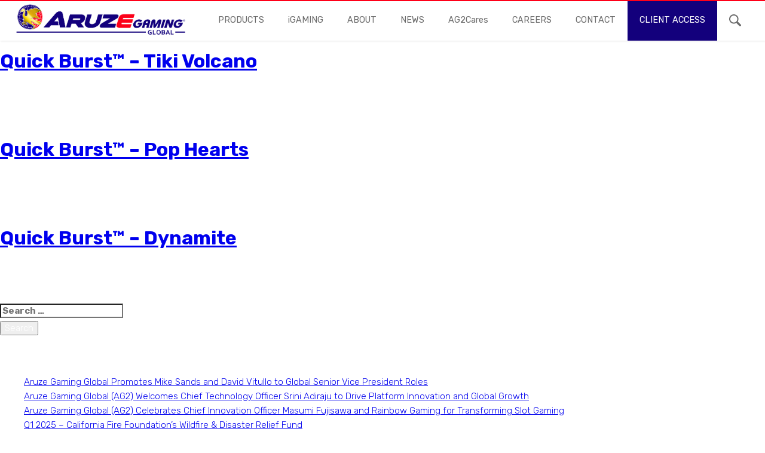

--- FILE ---
content_type: text/html; charset=UTF-8
request_url: https://aruzegaming.com/game-family/quick-burst/
body_size: 10272
content:
    <!DOCTYPE html>
    <html lang="en-US" class="no-js">
    <head>
        <meta charset="UTF-8">
        <meta name="viewport" content="width=device-width, initial-scale=1">
        <link rel="profile" href="http://gmpg.org/xfn/11">
        <link rel="pingback" href="https://aruzeglobal.com/xmlrpc.php">
        <html lang="en-US" data-wf-page="5b3680fbb374dd39f6e02530" data-wf-site="5b3680fbb374dd3e58e0252f">
            <head>
                <meta charset="UTF-8">
                <meta name="viewport" content="width=device-width, initial-scale=1">
                <link rel="profile" href="http://gmpg.org/xfn/11">
                <link rel="pingback" href="https://aruzeglobal.com/xmlrpc.php">
                <script src="https://ajax.googleapis.com/ajax/libs/webfont/1.4.7/webfont.js" type="text/javascript"></script>
                <script type="text/javascript">WebFont.load({  google: {    families: ["Rubik:300,300italic,regular,italic,500,500italic,700,700italic,900,900italic"]  }});</script>
                <!-- [if lt IE 9]><script src="https://cdnjs.cloudflare.com/ajax/libs/html5shiv/3.7.3/html5shiv.min.js" type="text/javascript"></script><![endif] -->
                <script type="text/javascript">!function(o,c){var n=c.documentElement,t=" w-mod-";n.className+=t+"js",("ontouchstart"in o||o.DocumentTouch&&c instanceof DocumentTouch)&&(n.className+=t+"touch")}(window,document);</script>
                <link rel="icon" href="https://aruzeglobal.com/wp-content/uploads/2023/12/cropped-globe-copy.png" sizes="32x32">
                <link href="https://daks2k3a4ib2z.cloudfront.net/img/webclip.png" rel="apple-touch-icon">
                <style>
                    @media only screen and (max-width: 1450px) and (min-width: 991px) {
                    .c-hero {
                    height: 95vh;
                    } 
                    .section-header.is-centered.small {
                    font-size: 1.2rem;
                    }
                    .section-header.is-blue.is-small {
                    font-size: 1.5rem;
                    line-height: 2rem;
                    }
                    .c-testimonials_product-image {
                    width: 310px;
                    position: absolute;
                    top: -150px;
                    right: 15px;
                    bottom: 0px;
                    }
                    c.testimonials_testimonial {
                    margin-bottom: 0;
                    }
                    .c-products_category-image {
                    top: -100px;
                    width: 200px;
                    }
                    .w-slider-dot {
                    width: 20px;
                    height: 2px;
                    background: #ffffff;
                    }
                    .w-slider-dot.w-active {
                    width: 20px;
                    height: 2px;
                    background: #fc0019;
                    }
                </style>
                <meta name='robots' content='index, follow, max-image-preview:large, max-snippet:-1, max-video-preview:-1' />
	<style>img:is([sizes="auto" i], [sizes^="auto," i]) { contain-intrinsic-size: 3000px 1500px }</style>
	
	<!-- This site is optimized with the Yoast SEO plugin v26.7 - https://yoast.com/wordpress/plugins/seo/ -->
	<title>Quick Burst Archives - Aruze Gaming</title>
	<link rel="canonical" href="https://aruzeglobal.com/game-family/quick-burst/" />
	<meta property="og:locale" content="en_US" />
	<meta property="og:type" content="article" />
	<meta property="og:title" content="Quick Burst Archives - Aruze Gaming" />
	<meta property="og:url" content="https://aruzeglobal.com/game-family/quick-burst/" />
	<meta property="og:site_name" content="Aruze Gaming" />
	<meta property="og:image" content="https://aruzeglobal.com/wp-content/uploads/2023/12/cropped-globe-copy.png" />
	<meta property="og:image:width" content="512" />
	<meta property="og:image:height" content="512" />
	<meta property="og:image:type" content="image/png" />
	<meta name="twitter:card" content="summary_large_image" />
	<script type="application/ld+json" class="yoast-schema-graph">{"@context":"https://schema.org","@graph":[{"@type":"CollectionPage","@id":"https://aruzeglobal.com/game-family/quick-burst/","url":"https://aruzeglobal.com/game-family/quick-burst/","name":"Quick Burst Archives - Aruze Gaming","isPartOf":{"@id":"https://aruzeglobal.com/#website"},"breadcrumb":{"@id":"https://aruzeglobal.com/game-family/quick-burst/#breadcrumb"},"inLanguage":"en-US"},{"@type":"BreadcrumbList","@id":"https://aruzeglobal.com/game-family/quick-burst/#breadcrumb","itemListElement":[{"@type":"ListItem","position":1,"name":"Home","item":"https://aruzeglobal.com/"},{"@type":"ListItem","position":2,"name":"VIDEO","item":"https://aruzeglobal.com/game-family/video/"},{"@type":"ListItem","position":3,"name":"Quick Burst"}]},{"@type":"WebSite","@id":"https://aruzeglobal.com/#website","url":"https://aruzeglobal.com/","name":"Aruze Gaming","description":"Gaming and Entertainment","publisher":{"@id":"https://aruzeglobal.com/#organization"},"potentialAction":[{"@type":"SearchAction","target":{"@type":"EntryPoint","urlTemplate":"https://aruzeglobal.com/?s={search_term_string}"},"query-input":{"@type":"PropertyValueSpecification","valueRequired":true,"valueName":"search_term_string"}}],"inLanguage":"en-US"},{"@type":"Organization","@id":"https://aruzeglobal.com/#organization","name":"Aruze Gaming","url":"https://aruzeglobal.com/","logo":{"@type":"ImageObject","inLanguage":"en-US","@id":"https://aruzeglobal.com/#/schema/logo/image/","url":"https://aruzeglobal.com/wp-content/uploads/2023/12/cropped-globe-copy.png","contentUrl":"https://aruzeglobal.com/wp-content/uploads/2023/12/cropped-globe-copy.png","width":512,"height":512,"caption":"Aruze Gaming"},"image":{"@id":"https://aruzeglobal.com/#/schema/logo/image/"},"sameAs":["https://www.facebook.com/AruzeGaming","https://www.instagram.com/aruzegaming/","https://www.linkedin.com/company/aruze-gaming-america"]}]}</script>
	<!-- / Yoast SEO plugin. -->


<link rel='dns-prefetch' href='//aruzeglobal.com' />
<link rel='dns-prefetch' href='//code.jquery.com' />
<link rel="alternate" type="application/rss+xml" title="Aruze Gaming &raquo; Feed" href="https://aruzeglobal.com/feed/" />
<link rel="alternate" type="application/rss+xml" title="Aruze Gaming &raquo; Comments Feed" href="https://aruzeglobal.com/comments/feed/" />
<link rel="alternate" type="application/rss+xml" title="Aruze Gaming &raquo; Quick Burst Game Family Feed" href="https://aruzeglobal.com/game-family/quick-burst/feed/" />
<script type="text/javascript">
/* <![CDATA[ */
window._wpemojiSettings = {"baseUrl":"https:\/\/s.w.org\/images\/core\/emoji\/15.0.3\/72x72\/","ext":".png","svgUrl":"https:\/\/s.w.org\/images\/core\/emoji\/15.0.3\/svg\/","svgExt":".svg","source":{"concatemoji":"https:\/\/aruzeglobal.com\/wp-includes\/js\/wp-emoji-release.min.js?ver=6.7.4"}};
/*! This file is auto-generated */
!function(i,n){var o,s,e;function c(e){try{var t={supportTests:e,timestamp:(new Date).valueOf()};sessionStorage.setItem(o,JSON.stringify(t))}catch(e){}}function p(e,t,n){e.clearRect(0,0,e.canvas.width,e.canvas.height),e.fillText(t,0,0);var t=new Uint32Array(e.getImageData(0,0,e.canvas.width,e.canvas.height).data),r=(e.clearRect(0,0,e.canvas.width,e.canvas.height),e.fillText(n,0,0),new Uint32Array(e.getImageData(0,0,e.canvas.width,e.canvas.height).data));return t.every(function(e,t){return e===r[t]})}function u(e,t,n){switch(t){case"flag":return n(e,"\ud83c\udff3\ufe0f\u200d\u26a7\ufe0f","\ud83c\udff3\ufe0f\u200b\u26a7\ufe0f")?!1:!n(e,"\ud83c\uddfa\ud83c\uddf3","\ud83c\uddfa\u200b\ud83c\uddf3")&&!n(e,"\ud83c\udff4\udb40\udc67\udb40\udc62\udb40\udc65\udb40\udc6e\udb40\udc67\udb40\udc7f","\ud83c\udff4\u200b\udb40\udc67\u200b\udb40\udc62\u200b\udb40\udc65\u200b\udb40\udc6e\u200b\udb40\udc67\u200b\udb40\udc7f");case"emoji":return!n(e,"\ud83d\udc26\u200d\u2b1b","\ud83d\udc26\u200b\u2b1b")}return!1}function f(e,t,n){var r="undefined"!=typeof WorkerGlobalScope&&self instanceof WorkerGlobalScope?new OffscreenCanvas(300,150):i.createElement("canvas"),a=r.getContext("2d",{willReadFrequently:!0}),o=(a.textBaseline="top",a.font="600 32px Arial",{});return e.forEach(function(e){o[e]=t(a,e,n)}),o}function t(e){var t=i.createElement("script");t.src=e,t.defer=!0,i.head.appendChild(t)}"undefined"!=typeof Promise&&(o="wpEmojiSettingsSupports",s=["flag","emoji"],n.supports={everything:!0,everythingExceptFlag:!0},e=new Promise(function(e){i.addEventListener("DOMContentLoaded",e,{once:!0})}),new Promise(function(t){var n=function(){try{var e=JSON.parse(sessionStorage.getItem(o));if("object"==typeof e&&"number"==typeof e.timestamp&&(new Date).valueOf()<e.timestamp+604800&&"object"==typeof e.supportTests)return e.supportTests}catch(e){}return null}();if(!n){if("undefined"!=typeof Worker&&"undefined"!=typeof OffscreenCanvas&&"undefined"!=typeof URL&&URL.createObjectURL&&"undefined"!=typeof Blob)try{var e="postMessage("+f.toString()+"("+[JSON.stringify(s),u.toString(),p.toString()].join(",")+"));",r=new Blob([e],{type:"text/javascript"}),a=new Worker(URL.createObjectURL(r),{name:"wpTestEmojiSupports"});return void(a.onmessage=function(e){c(n=e.data),a.terminate(),t(n)})}catch(e){}c(n=f(s,u,p))}t(n)}).then(function(e){for(var t in e)n.supports[t]=e[t],n.supports.everything=n.supports.everything&&n.supports[t],"flag"!==t&&(n.supports.everythingExceptFlag=n.supports.everythingExceptFlag&&n.supports[t]);n.supports.everythingExceptFlag=n.supports.everythingExceptFlag&&!n.supports.flag,n.DOMReady=!1,n.readyCallback=function(){n.DOMReady=!0}}).then(function(){return e}).then(function(){var e;n.supports.everything||(n.readyCallback(),(e=n.source||{}).concatemoji?t(e.concatemoji):e.wpemoji&&e.twemoji&&(t(e.twemoji),t(e.wpemoji)))}))}((window,document),window._wpemojiSettings);
/* ]]> */
</script>
<style id='wp-emoji-styles-inline-css' type='text/css'>

	img.wp-smiley, img.emoji {
		display: inline !important;
		border: none !important;
		box-shadow: none !important;
		height: 1em !important;
		width: 1em !important;
		margin: 0 0.07em !important;
		vertical-align: -0.1em !important;
		background: none !important;
		padding: 0 !important;
	}
</style>
<link rel='stylesheet' id='wp-block-library-css' href='https://aruzeglobal.com/wp-includes/css/dist/block-library/style.min.css?ver=6.7.4' type='text/css' media='all' />
<style id='classic-theme-styles-inline-css' type='text/css'>
/*! This file is auto-generated */
.wp-block-button__link{color:#fff;background-color:#32373c;border-radius:9999px;box-shadow:none;text-decoration:none;padding:calc(.667em + 2px) calc(1.333em + 2px);font-size:1.125em}.wp-block-file__button{background:#32373c;color:#fff;text-decoration:none}
</style>
<style id='global-styles-inline-css' type='text/css'>
:root{--wp--preset--aspect-ratio--square: 1;--wp--preset--aspect-ratio--4-3: 4/3;--wp--preset--aspect-ratio--3-4: 3/4;--wp--preset--aspect-ratio--3-2: 3/2;--wp--preset--aspect-ratio--2-3: 2/3;--wp--preset--aspect-ratio--16-9: 16/9;--wp--preset--aspect-ratio--9-16: 9/16;--wp--preset--color--black: #000000;--wp--preset--color--cyan-bluish-gray: #abb8c3;--wp--preset--color--white: #ffffff;--wp--preset--color--pale-pink: #f78da7;--wp--preset--color--vivid-red: #cf2e2e;--wp--preset--color--luminous-vivid-orange: #ff6900;--wp--preset--color--luminous-vivid-amber: #fcb900;--wp--preset--color--light-green-cyan: #7bdcb5;--wp--preset--color--vivid-green-cyan: #00d084;--wp--preset--color--pale-cyan-blue: #8ed1fc;--wp--preset--color--vivid-cyan-blue: #0693e3;--wp--preset--color--vivid-purple: #9b51e0;--wp--preset--gradient--vivid-cyan-blue-to-vivid-purple: linear-gradient(135deg,rgba(6,147,227,1) 0%,rgb(155,81,224) 100%);--wp--preset--gradient--light-green-cyan-to-vivid-green-cyan: linear-gradient(135deg,rgb(122,220,180) 0%,rgb(0,208,130) 100%);--wp--preset--gradient--luminous-vivid-amber-to-luminous-vivid-orange: linear-gradient(135deg,rgba(252,185,0,1) 0%,rgba(255,105,0,1) 100%);--wp--preset--gradient--luminous-vivid-orange-to-vivid-red: linear-gradient(135deg,rgba(255,105,0,1) 0%,rgb(207,46,46) 100%);--wp--preset--gradient--very-light-gray-to-cyan-bluish-gray: linear-gradient(135deg,rgb(238,238,238) 0%,rgb(169,184,195) 100%);--wp--preset--gradient--cool-to-warm-spectrum: linear-gradient(135deg,rgb(74,234,220) 0%,rgb(151,120,209) 20%,rgb(207,42,186) 40%,rgb(238,44,130) 60%,rgb(251,105,98) 80%,rgb(254,248,76) 100%);--wp--preset--gradient--blush-light-purple: linear-gradient(135deg,rgb(255,206,236) 0%,rgb(152,150,240) 100%);--wp--preset--gradient--blush-bordeaux: linear-gradient(135deg,rgb(254,205,165) 0%,rgb(254,45,45) 50%,rgb(107,0,62) 100%);--wp--preset--gradient--luminous-dusk: linear-gradient(135deg,rgb(255,203,112) 0%,rgb(199,81,192) 50%,rgb(65,88,208) 100%);--wp--preset--gradient--pale-ocean: linear-gradient(135deg,rgb(255,245,203) 0%,rgb(182,227,212) 50%,rgb(51,167,181) 100%);--wp--preset--gradient--electric-grass: linear-gradient(135deg,rgb(202,248,128) 0%,rgb(113,206,126) 100%);--wp--preset--gradient--midnight: linear-gradient(135deg,rgb(2,3,129) 0%,rgb(40,116,252) 100%);--wp--preset--font-size--small: 13px;--wp--preset--font-size--medium: 20px;--wp--preset--font-size--large: 36px;--wp--preset--font-size--x-large: 42px;--wp--preset--spacing--20: 0.44rem;--wp--preset--spacing--30: 0.67rem;--wp--preset--spacing--40: 1rem;--wp--preset--spacing--50: 1.5rem;--wp--preset--spacing--60: 2.25rem;--wp--preset--spacing--70: 3.38rem;--wp--preset--spacing--80: 5.06rem;--wp--preset--shadow--natural: 6px 6px 9px rgba(0, 0, 0, 0.2);--wp--preset--shadow--deep: 12px 12px 50px rgba(0, 0, 0, 0.4);--wp--preset--shadow--sharp: 6px 6px 0px rgba(0, 0, 0, 0.2);--wp--preset--shadow--outlined: 6px 6px 0px -3px rgba(255, 255, 255, 1), 6px 6px rgba(0, 0, 0, 1);--wp--preset--shadow--crisp: 6px 6px 0px rgba(0, 0, 0, 1);}:where(.is-layout-flex){gap: 0.5em;}:where(.is-layout-grid){gap: 0.5em;}body .is-layout-flex{display: flex;}.is-layout-flex{flex-wrap: wrap;align-items: center;}.is-layout-flex > :is(*, div){margin: 0;}body .is-layout-grid{display: grid;}.is-layout-grid > :is(*, div){margin: 0;}:where(.wp-block-columns.is-layout-flex){gap: 2em;}:where(.wp-block-columns.is-layout-grid){gap: 2em;}:where(.wp-block-post-template.is-layout-flex){gap: 1.25em;}:where(.wp-block-post-template.is-layout-grid){gap: 1.25em;}.has-black-color{color: var(--wp--preset--color--black) !important;}.has-cyan-bluish-gray-color{color: var(--wp--preset--color--cyan-bluish-gray) !important;}.has-white-color{color: var(--wp--preset--color--white) !important;}.has-pale-pink-color{color: var(--wp--preset--color--pale-pink) !important;}.has-vivid-red-color{color: var(--wp--preset--color--vivid-red) !important;}.has-luminous-vivid-orange-color{color: var(--wp--preset--color--luminous-vivid-orange) !important;}.has-luminous-vivid-amber-color{color: var(--wp--preset--color--luminous-vivid-amber) !important;}.has-light-green-cyan-color{color: var(--wp--preset--color--light-green-cyan) !important;}.has-vivid-green-cyan-color{color: var(--wp--preset--color--vivid-green-cyan) !important;}.has-pale-cyan-blue-color{color: var(--wp--preset--color--pale-cyan-blue) !important;}.has-vivid-cyan-blue-color{color: var(--wp--preset--color--vivid-cyan-blue) !important;}.has-vivid-purple-color{color: var(--wp--preset--color--vivid-purple) !important;}.has-black-background-color{background-color: var(--wp--preset--color--black) !important;}.has-cyan-bluish-gray-background-color{background-color: var(--wp--preset--color--cyan-bluish-gray) !important;}.has-white-background-color{background-color: var(--wp--preset--color--white) !important;}.has-pale-pink-background-color{background-color: var(--wp--preset--color--pale-pink) !important;}.has-vivid-red-background-color{background-color: var(--wp--preset--color--vivid-red) !important;}.has-luminous-vivid-orange-background-color{background-color: var(--wp--preset--color--luminous-vivid-orange) !important;}.has-luminous-vivid-amber-background-color{background-color: var(--wp--preset--color--luminous-vivid-amber) !important;}.has-light-green-cyan-background-color{background-color: var(--wp--preset--color--light-green-cyan) !important;}.has-vivid-green-cyan-background-color{background-color: var(--wp--preset--color--vivid-green-cyan) !important;}.has-pale-cyan-blue-background-color{background-color: var(--wp--preset--color--pale-cyan-blue) !important;}.has-vivid-cyan-blue-background-color{background-color: var(--wp--preset--color--vivid-cyan-blue) !important;}.has-vivid-purple-background-color{background-color: var(--wp--preset--color--vivid-purple) !important;}.has-black-border-color{border-color: var(--wp--preset--color--black) !important;}.has-cyan-bluish-gray-border-color{border-color: var(--wp--preset--color--cyan-bluish-gray) !important;}.has-white-border-color{border-color: var(--wp--preset--color--white) !important;}.has-pale-pink-border-color{border-color: var(--wp--preset--color--pale-pink) !important;}.has-vivid-red-border-color{border-color: var(--wp--preset--color--vivid-red) !important;}.has-luminous-vivid-orange-border-color{border-color: var(--wp--preset--color--luminous-vivid-orange) !important;}.has-luminous-vivid-amber-border-color{border-color: var(--wp--preset--color--luminous-vivid-amber) !important;}.has-light-green-cyan-border-color{border-color: var(--wp--preset--color--light-green-cyan) !important;}.has-vivid-green-cyan-border-color{border-color: var(--wp--preset--color--vivid-green-cyan) !important;}.has-pale-cyan-blue-border-color{border-color: var(--wp--preset--color--pale-cyan-blue) !important;}.has-vivid-cyan-blue-border-color{border-color: var(--wp--preset--color--vivid-cyan-blue) !important;}.has-vivid-purple-border-color{border-color: var(--wp--preset--color--vivid-purple) !important;}.has-vivid-cyan-blue-to-vivid-purple-gradient-background{background: var(--wp--preset--gradient--vivid-cyan-blue-to-vivid-purple) !important;}.has-light-green-cyan-to-vivid-green-cyan-gradient-background{background: var(--wp--preset--gradient--light-green-cyan-to-vivid-green-cyan) !important;}.has-luminous-vivid-amber-to-luminous-vivid-orange-gradient-background{background: var(--wp--preset--gradient--luminous-vivid-amber-to-luminous-vivid-orange) !important;}.has-luminous-vivid-orange-to-vivid-red-gradient-background{background: var(--wp--preset--gradient--luminous-vivid-orange-to-vivid-red) !important;}.has-very-light-gray-to-cyan-bluish-gray-gradient-background{background: var(--wp--preset--gradient--very-light-gray-to-cyan-bluish-gray) !important;}.has-cool-to-warm-spectrum-gradient-background{background: var(--wp--preset--gradient--cool-to-warm-spectrum) !important;}.has-blush-light-purple-gradient-background{background: var(--wp--preset--gradient--blush-light-purple) !important;}.has-blush-bordeaux-gradient-background{background: var(--wp--preset--gradient--blush-bordeaux) !important;}.has-luminous-dusk-gradient-background{background: var(--wp--preset--gradient--luminous-dusk) !important;}.has-pale-ocean-gradient-background{background: var(--wp--preset--gradient--pale-ocean) !important;}.has-electric-grass-gradient-background{background: var(--wp--preset--gradient--electric-grass) !important;}.has-midnight-gradient-background{background: var(--wp--preset--gradient--midnight) !important;}.has-small-font-size{font-size: var(--wp--preset--font-size--small) !important;}.has-medium-font-size{font-size: var(--wp--preset--font-size--medium) !important;}.has-large-font-size{font-size: var(--wp--preset--font-size--large) !important;}.has-x-large-font-size{font-size: var(--wp--preset--font-size--x-large) !important;}
:where(.wp-block-post-template.is-layout-flex){gap: 1.25em;}:where(.wp-block-post-template.is-layout-grid){gap: 1.25em;}
:where(.wp-block-columns.is-layout-flex){gap: 2em;}:where(.wp-block-columns.is-layout-grid){gap: 2em;}
:root :where(.wp-block-pullquote){font-size: 1.5em;line-height: 1.6;}
</style>
<link rel='stylesheet' id='normalize-css' href='https://aruzeglobal.com/wp-content/themes/Alarik/css/normalize.css' type='text/css' media='all' />
<link rel='stylesheet' id='webflow-main-styles-css' href='https://aruzeglobal.com/wp-content/themes/Alarik/css/webflow.css' type='text/css' media='all' />
<link rel='stylesheet' id='webflow-project-styles-css' href='https://aruzeglobal.com/wp-content/themes/Alarik/css/aruze-prototype-2.webflow.css' type='text/css' media='all' />
<link rel='stylesheet' id='alarik-gravity-css' href='https://aruzeglobal.com/wp-content/themes/Alarik/css/alarik-gravity.css' type='text/css' media='all' />
<link rel='stylesheet' id='progresscss-css' href='//code.jquery.com/ui/1.11.4/themes/smoothness/jquery-ui.css' type='text/css' media='all' />
<link rel='stylesheet' id='alarik-style-css' href='https://aruzeglobal.com/wp-content/themes/Alarik/style.css?ver=6.7.4' type='text/css' media='all' />
<script type="text/javascript" src="https://aruzeglobal.com/wp-content/themes/Alarik/js/jquery-3.5.1.min.js?ver=1.0" id="min-js-js"></script>
<link rel="https://api.w.org/" href="https://aruzeglobal.com/wp-json/" /><link rel="EditURI" type="application/rsd+xml" title="RSD" href="https://aruzeglobal.com/xmlrpc.php?rsd" />
<meta name="generator" content="WordPress 6.7.4" />
<style type="text/css">.recentcomments a{display:inline !important;padding:0 !important;margin:0 !important;}</style><link rel="icon" href="https://aruzeglobal.com/wp-content/uploads/2023/12/cropped-globe-copy-32x32.png" sizes="32x32" />
<link rel="icon" href="https://aruzeglobal.com/wp-content/uploads/2023/12/cropped-globe-copy-192x192.png" sizes="192x192" />
<link rel="apple-touch-icon" href="https://aruzeglobal.com/wp-content/uploads/2023/12/cropped-globe-copy-180x180.png" />
<meta name="msapplication-TileImage" content="https://aruzeglobal.com/wp-content/uploads/2023/12/cropped-globe-copy-270x270.png" />
		<style type="text/css" id="wp-custom-css">
			@media (max-width: 768px) { /* Adjust breakpoint as needed */
    .c-hero.interior.product-detail {
        height: auto !important;
			padding-bottom : 70px;
    }
}		</style>
		    </head>
    
    <body class="archive tax-game-family term-quick-burst term-482 group-blog hfeed">
        
            <div id="fb-root"></div>
            <script async defer crossorigin="anonymous" src="https://connect.facebook.net/ro_RO/sdk.js#xfbml=1&version=v4.0"></script>
            <div data-collapse="medium" data-animation="over-right" data-duration="400" class="c-nav w-nav">
                <div class="nav-wrap w-clearfix">
                    <a href="/" class="brand w-nav-brand w--current">
                        <!-- <img src="https://aruzeglobal.com/wp-content/themes/Alarik/images/Main_Logo.png" alt="Aruze Logo" class="c-nav_logo"> -->
                        <img src="https://aruzeglobal.com/wp-content/themes/Alarik/images/Main_Logo.png" alt="Aruze Logo" class="c-nav_logo">
                    </a>
                    <nav role="navigation" class="c-nav_nav-menu w-nav-menu">
                       <!--  <a href="https://aruzeglobal.com/products/" class="c-menu_nav-link w-nav-link ">Products --></a>
                        <div data-hover="1" data-delay="0" class="w-dropdown">
                            <div class="c-menu_nav-link dropdown w-dropdown-toggle">
                                <a href="https://aruzeglobal.com/products/" class="dropdown-link">Products</a>
                            </div>
                            <nav class="dropdown-list w-dropdown-list products">
                                <a href="https://aruzeglobal.com/products/#slots" onclick="myFunctionSlots();" class="dropdown-link _w-border w-dropdown-link">Slots</a>
                                <a href="https://aruzeglobal.com/products/#table-games" onclick="myFunctionTable()" class="dropdown-link _w-border w-dropdown-link">Table Games</a>
                            </nav>
                        </div>
                        <a href="https://aruzeglobal.com/igaming/" class="c-menu_nav-link no-caps w-nav-link ">iGAMING</a>
                        <a href="https://aruzeglobal.com/about/" class="c-menu_nav-link w-nav-link ">About</a>
                        <a href="https://aruzeglobal.com/news/" class="c-menu_nav-link w-nav-link ">news</a>
                        <a href="https://aruzeglobal.com/ag2cares/" class="c-menu_nav-link no-caps w-nav-link ">AG2Cares</a>
                        <a href="https://aruzeglobal.com/careers/" class="c-menu_nav-link w-nav-link ">careers</a>
                        <a href="https://aruzeglobal.com/contact/" class="c-menu_nav-link w-nav-link ">contact</a>
                        <a href="https://aruzeglobal.com/portal/login/" class="c-menu_nav-link client-access w-nav-link ">Client access</a>
                        <a href="#" class="c-menu_nav-link search w-inline-block" data-ix="show-search">
                            <img src="https://aruzeglobal.com/wp-content/themes/Alarik/images/magnifying-glass-6.svg" alt="Magnifying Glass" class="search-icon">
                        </a>
                    </nav>
                    <div class="menu-btn w-nav-button">
                        <div class="w-icon-nav-menu"></div>
                    </div>
                </div>
                <div class="c-nav_search">
                    <div class="section-wrap ptb-20">
                    <div class="content-wrap">
                    <form class="c-nav_search-box w-form" action="https://aruzeglobal.com/search/" method="post">
                        <input type="search" class="c-nav_search-input w-input" maxlength="256" name="search" placeholder="What are you looking for?" id="search" required="" value="">
                        <input type="submit" value="Search" class="c-nav_search-button w-button">
                    </form>
                    </div>
                    </div>
                </div>
            </div>

        <script>

	jQuery(document).ready(function(){
		var current_page_for_active = window.location.href;
		var table_games_tab_poz = current_page_for_active.indexOf("#table-games");
		var slots_tab_poz = current_page_for_active.indexOf("#slots");
		var slots_tab_game_poz = current_page_for_active.indexOf("#slots-games");

		var table_game_poz = current_page_for_active.indexOf("#table");
		var table_game_table_poz = current_page_for_active.indexOf("#table-games-games");

		if(parseInt(table_games_tab_poz) != -1){
			myFunctionTable();
		}
		if(parseInt(table_game_poz) != -1){
			myFunctionTable();
		}
		if(parseInt(slots_tab_poz) != -1){
			myFunctionSlots();
		}
		if(parseInt(slots_tab_game_poz) != -1){
			myFunctionSlots_Games();
		}
		if(parseInt(table_game_table_poz) != -1){
			myFunctionTable_Games();
		}
	});

	function myFunctionSlots(){
		$('#slots-tab').addClass("w--current");
		$('#slots-content').addClass("w--tab-active"); 
		$('#table-games-tab').removeClass("w--current");
		$('#table-content').removeClass("w--tab-active");
	}

	function myFunctionTable(){
		$('#table-games-tab').addClass("w--current");  
		$('#table-content').addClass("w--tab-active"); 
		$('#slots-tab').removeClass("w--current");
		$('#slots-content').removeClass("w--tab-active");  
	}

	function myFunctionTable_Games(){
		$('#table-games-tab').addClass("w--current");  
		$('#table-content').addClass("w--tab-active"); 
		$('#slots-tab').removeClass("w--current");
		$('#slots-content').removeClass("w--tab-active"); 

		$('#all-games-here').addClass("w--current");
		$('#tab-games-games').addClass("w--tab-active");
		$('#all-products-here').removeClass("w--current");
		$('#tab-games-tables').removeClass("w--tab-active"); 
	}
	function myFunctionSlots_Games(){
	
		$('#slots-tab').addClass("w--current");
		$('#slots-content').addClass("w--tab-active"); 
		$('#table-games-tab').removeClass("w--current");
		$('#table-content').removeClass("w--tab-active");

		
		$('#slots-all-games-tab').addClass("w--current");
		$('#tab-slots-games').addClass("w--tab-active");
		$('#slots-all-cabinets-tab').removeClass("w--current");
		$('#tab-slots-cabinets').removeClass("w--tab-active");

	}
</script>
	<div id="primary" class="content-area">
		<main id="main" class="site-main" role="main">

		
			<header class="page-header">
				<h1 class="page-title">Game Family: <span>Quick Burst</span></h1>			</header><!-- .page-header -->

			
<article id="post-4377" class="post-4377 game type-game status-publish hentry games-region-asia games-region-australia games-region-latin-american-and-caribbean games-region-south-africa games-region-united-states-and-canada game-family-quick-burst">
	<header class="entry-header">
		<h2 class="entry-title"><a href="https://aruzeglobal.com/game/quick-burst-tiki-volcano/" rel="bookmark">Quick Burst™ &#8211; Tiki Volcano</a></h2>	</header><!-- .entry-header -->

	<div class="entry-content">
		<p><strong>QUICK BURST™</strong>  <em>TIKI VOLCANO</em>:  Erupts into hot lava excitement with surprise jackpots. Jackpots are won randomly during bought games. When the volcano starts pulsating on the screen, it’s a chance that 1 or more jackpots may be won. In the feature, select from 1 of 6 free game options that have varying volatility.</p>
<div>* Please note not all cabinets are available in all regions.</div>
	</div><!-- .entry-content -->

	<footer class="entry-footer">
			</footer><!-- .entry-footer -->
</article><!-- #post-## -->

<article id="post-4353" class="post-4353 game type-game status-publish hentry games-region-asia games-region-australia games-region-latin-american-and-caribbean games-region-south-africa games-region-united-states-and-canada game-family-quick-burst">
	<header class="entry-header">
		<h2 class="entry-title"><a href="https://aruzeglobal.com/game/quick-burst-pop-hearts/" rel="bookmark">Quick Burst™ &#8211; Pop Hearts</a></h2>	</header><!-- .entry-header -->

	<div class="entry-content">
		<p><strong>QUICK BURST™</strong>  <em>POP HEARTS: </em> Keeps the blood pumping with surprise jackpots. Jackpots are won randomly during bought games. When the big heart starts pounding on the screen, it’s a chance that 1 or more jackpots may be won. In the feature, select from 1 of 6 free game options that have varying volatility.</p>
<div>* Please note not all cabinets are available in all regions.</div>
	</div><!-- .entry-content -->

	<footer class="entry-footer">
			</footer><!-- .entry-footer -->
</article><!-- #post-## -->

<article id="post-4321" class="post-4321 game type-game status-publish hentry games-region-asia games-region-australia games-region-latin-american-and-caribbean games-region-south-africa games-region-united-states-and-canada game-family-quick-burst">
	<header class="entry-header">
		<h2 class="entry-title"><a href="https://aruzeglobal.com/game/quick-burst-dynamite/" rel="bookmark">Quick Burst™ &#8211; Dynamite</a></h2>	</header><!-- .entry-header -->

	<div class="entry-content">
		<p><strong>QUICK BURST™</strong>  <em>DYNAMITE: </em> Explosive wins happen suddenly with surprise jackpots. Jackpots are won randomly during bought games. When the fuse is lit on the bundle of dynamite, it’s a chance that 1 or more jackpots may be won. In the feature, select from 1 of 6 free game options that have varying volatility.</p>
<div>* Please note not all cabinets are available in all regions.</div>
	</div><!-- .entry-content -->

	<footer class="entry-footer">
			</footer><!-- .entry-footer -->
</article><!-- #post-## -->

		</main><!-- #main -->
	</div><!-- #primary -->


<aside id="secondary" class="widget-area" role="complementary">
	<section id="search-2" class="widget widget_search"><form role="search" method="get" class="search-form" action="https://aruzeglobal.com/">
				<label>
					<span class="screen-reader-text">Search for:</span>
					<input type="search" class="search-field" placeholder="Search &hellip;" value="" name="s" />
				</label>
				<input type="submit" class="search-submit" value="Search" />
			</form></section>
		<section id="recent-posts-2" class="widget widget_recent_entries">
		<h2 class="widget-title">Recent Posts</h2>
		<ul>
											<li>
					<a href="https://aruzeglobal.com/aruze-gaming-global-promotes-mike-sands-and-david-vitullo-to-global-senior-vice-president-roles/">Aruze Gaming Global Promotes Mike Sands and David Vitullo to Global Senior Vice President Roles</a>
									</li>
											<li>
					<a href="https://aruzeglobal.com/aruze-gaming-global-ag2-welcomes-chief-technology-officer-srini-adiraju-to-drive-platform-innovation-and-global-growth/">Aruze Gaming Global (AG2) Welcomes Chief Technology Officer Srini Adiraju to Drive Platform Innovation and Global Growth</a>
									</li>
											<li>
					<a href="https://aruzeglobal.com/aruze-gaming-global-ag2-celebrates-chief-innovation-officer-masumi-fujisawa-and-rainbow-gaming-for-transforming-slot-gaming/">Aruze Gaming Global (AG2) Celebrates Chief Innovation Officer Masumi Fujisawa and Rainbow Gaming for Transforming Slot Gaming</a>
									</li>
											<li>
					<a href="https://aruzeglobal.com/q1-2025-california-fire-foundations-wildfire-disaster-relief-fund/">Q1 2025 &#8211; California Fire Foundation&#8217;s Wildfire &#038; Disaster Relief Fund</a>
									</li>
											<li>
					<a href="https://aruzeglobal.com/q4-2024-goodie-two-shoes-foundation/">Q4 2024 &#8211; Goodie Two Shoes Foundation</a>
									</li>
					</ul>

		</section><section id="recent-comments-2" class="widget widget_recent_comments"><h2 class="widget-title">Recent Comments</h2><ul id="recentcomments"><li class="recentcomments"><span class="comment-author-link"><a href="http://mnbdaa.com" class="url" rel="ugc external nofollow">MyBlog</a></span> on <a href="https://aruzeglobal.com/aruze-gaming-america-and-play-synergy-announce-strategic-partnership/#comment-64">Aruze Gaming America and Play Synergy Announce Strategic Partnership</a></li><li class="recentcomments"><span class="comment-author-link"><a href="https://creditseasome.com" class="url" rel="ugc external nofollow">payday advance</a></span> on <a href="https://aruzeglobal.com/play-synergy-receives-gaming-approval-in-nevada-and-electronic-gaming-machines-assets-of-aruze-gaming-america/#comment-63">Play Synergy Receives Gaming Approval in Nevada and EGM assets of Aruze Gaming America</a></li><li class="recentcomments"><span class="comment-author-link"><a href="https://citizensloanone.com" class="url" rel="ugc external nofollow">speedy cash payday loan</a></span> on <a href="https://aruzeglobal.com/play-synergy-receives-gaming-approval-in-nevada-and-electronic-gaming-machines-assets-of-aruze-gaming-america/#comment-62">Play Synergy Receives Gaming Approval in Nevada and EGM assets of Aruze Gaming America</a></li><li class="recentcomments"><span class="comment-author-link"><a href="https://revwrite.com" class="url" rel="ugc external nofollow">custom essay writing service</a></span> on <a href="https://aruzeglobal.com/play-synergy-receives-gaming-approval-in-nevada-and-electronic-gaming-machines-assets-of-aruze-gaming-america/#comment-61">Play Synergy Receives Gaming Approval in Nevada and EGM assets of Aruze Gaming America</a></li><li class="recentcomments"><span class="comment-author-link"><a href="https://superrbpaper.com" class="url" rel="ugc external nofollow">sujet de dissertation</a></span> on <a href="https://aruzeglobal.com/play-synergy-receives-gaming-approval-in-nevada-and-electronic-gaming-machines-assets-of-aruze-gaming-america/#comment-60">Play Synergy Receives Gaming Approval in Nevada and EGM assets of Aruze Gaming America</a></li></ul></section><section id="archives-2" class="widget widget_archive"><h2 class="widget-title">Archives</h2>
			<ul>
					<li><a href='https://aruzeglobal.com/2025/09/'>September 2025</a></li>
	<li><a href='https://aruzeglobal.com/2025/08/'>August 2025</a></li>
	<li><a href='https://aruzeglobal.com/2025/03/'>March 2025</a></li>
	<li><a href='https://aruzeglobal.com/2025/01/'>January 2025</a></li>
	<li><a href='https://aruzeglobal.com/2024/11/'>November 2024</a></li>
	<li><a href='https://aruzeglobal.com/2024/09/'>September 2024</a></li>
	<li><a href='https://aruzeglobal.com/2024/07/'>July 2024</a></li>
	<li><a href='https://aruzeglobal.com/2024/06/'>June 2024</a></li>
	<li><a href='https://aruzeglobal.com/2024/04/'>April 2024</a></li>
	<li><a href='https://aruzeglobal.com/2024/02/'>February 2024</a></li>
	<li><a href='https://aruzeglobal.com/2023/11/'>November 2023</a></li>
	<li><a href='https://aruzeglobal.com/2023/09/'>September 2023</a></li>
	<li><a href='https://aruzeglobal.com/2023/08/'>August 2023</a></li>
	<li><a href='https://aruzeglobal.com/2023/02/'>February 2023</a></li>
	<li><a href='https://aruzeglobal.com/2023/01/'>January 2023</a></li>
	<li><a href='https://aruzeglobal.com/2022/11/'>November 2022</a></li>
			</ul>

			</section><section id="categories-2" class="widget widget_categories"><h2 class="widget-title">Categories</h2>
			<ul>
					<li class="cat-item cat-item-17"><a href="https://aruzeglobal.com/category/blog/">Blog</a>
</li>
	<li class="cat-item cat-item-943"><a href="https://aruzeglobal.com/category/community-outreach/">Community Outreach</a>
</li>
	<li class="cat-item cat-item-1"><a href="https://aruzeglobal.com/category/press-releases/">Press releases</a>
</li>
			</ul>

			</section><section id="meta-2" class="widget widget_meta"><h2 class="widget-title">Meta</h2>
		<ul>
						<li><a rel="nofollow" href="https://aruzeglobal.com/wp-login.php">Log in</a></li>
			<li><a href="https://aruzeglobal.com/feed/">Entries feed</a></li>
			<li><a href="https://aruzeglobal.com/comments/feed/">Comments feed</a></li>

			<li><a href="https://wordpress.org/">WordPress.org</a></li>
		</ul>

		</section></aside><!-- #secondary -->

    	<!-- <div class="text-on">Having trouble finding what you're looking for? Please try our <a href="http://archive.aruzegaming.com/" target="_blank" class="archive">archive site</a> or contact Aruze Service directly: <a href="tel:1-877-268-4119" class="archive-tel">1-877-268-4119</a></div> -->

    <?php// } ?>

		<div class="c-footer">
		    <div class="section-wrap p-3">
		        <div class="content-wrap">
		            <div class="w-hidden-small w-hidden-tiny w-row">
		                <div class="w-col w-col-3 w-col-medium-4">
		                    <!-- <img src="https://aruzeglobal.com/wp-content/themes/Alarik/images/Aruze-Logo-BW-02-02.png" alt="Aruze Logo" class="footer-logo"> -->
		                    <img src="https://aruzeglobal.com/wp-content/themes/Alarik/images/stacked_logo.png" alt="Aruze Logo" class="footer-logo">
		                    <div class="c-footer_copyright">©2026 Aruze Gaming Global, Inc.<br>All Rights Reserved.</div>
		                </div>
		                <div class="footer-col w-col w-col-6 w-col-medium-4">
		                    <h4 class="c-footer_header">Helpful links</h4>
		                    <div class="w-row">
		                        <div class="w-col w-col-6 w-col-stack">
		                            <ul class="c-footer_footer-links w-list-unstyled">
		                                <li><a href="https://aruzeglobal.com/products/" class="c-footer_footer-link">Products</a></li>
		                                <li><a href="https://aruzeglobal.com/about/" class="c-footer_footer-link">About</a></li>
		                                <li><a href="https://aruzeglobal.com/news/" class="c-footer_footer-link">News</a></li>
		                                <li><a href="https://aruzeglobal.com/careers/" class="c-footer_footer-link">Careers</a></li>
		                                <li><a href="https://aruzeglobal.com/contact/" class="c-footer_footer-link">Contact</a></li>
		                                <li><a href="https://www.cigna.com/legal/compliance/machine-readable-files" target="_blank" class="c-footer_footer-link">Machine Readable Files</a></li>
		                            </ul>
		                        </div>
		                        <div class="w-col w-col-6 w-col-stack">
		                            <ul class="c-footer_footer-links w-list-unstyled">
		                                <li><a href="https://aruzeglobal.com/portal/login/" class="c-footer_footer-link">Client Access</a></li>
		                                <li><a href="https://aruzeglobal.com/igaming/" class="c-footer_footer-link no-caps">iGaming</a></li>
		                                <li><a href="https://aruzeglobal.com/responsible-gaming/" class="c-footer_footer-link">Responsible Gaming</a></li>
		                                <li><a href="https://aruzeglobal.com/privacy-policy/" class="c-footer_footer-link">Privacy Policy</a></li>
		                                <li><a href="https://aruzeglobal.com/privacy-opt-out/" class="c-footer_footer-link">Privacy Opt-Out</a></li>
		                                <li><a href="https://aruzeglobal.com/terms-of-service/" class="c-footer_footer-link">Terms of Use</a></li>
		                            </ul>
		                        </div>
		                    </div>
		                </div>
		                <div class="w-col w-col-3 w-col-medium-4">
		                    <h4 class="c-footer_header">Contact us</h4>
		                    <ul class="c-footer_contact-info-list w-list-unstyled">
		                        
		                            <li>
		                                <a  href="https://www.google.com/maps/place/1106+Palms+Airport+Dr.%0D%0A%3Cbr%3ELas+Vegas%2C+NV+89119/" target="_blank" class="c-footer_contact-info is-address">1106 Palms Airport Dr.
<br>Las Vegas, NV 89119		                                </a>
		                            </li>
		                

		                        
		                            <li>
		                                <a href="tel:702-781-8080" class="c-footer_contact-info is-phone">702-781-8080</a>
		                            </li>

		                        
		                            <li>
		                                <a href="mailto:info@aruzeglobal.com" class="c-footer_contact-info is-email">info@aruzeglobal.com</a>
		                            </li>

		                        		                    </ul>
		                    <div class="c-footer_socials">
		                        		                            <a href="http://bit.ly/2Oy6clr" target="_blank" class="c-footer_social-link w-inline-block">
		                                <img src="https://aruzeglobal.com/wp-content/themes/Alarik/images/white-fb_1white-fb.png" alt="Social Link" class="c-footer_social-icon">
		                            </a>
		                        		                            <a href="https://www.instagram.com/aruzegaming/" target="_blank" class="c-footer_social-link w-inline-block">
		                                <img src="https://aruzeglobal.com/wp-content/themes/Alarik/images/white-ig.png" alt="Social Link" class="c-footer_social-icon">
		                            </a>
		                            		                            <a href="http://bit.ly/2OzvjV2" target="_blank" class="c-footer_social-link w-inline-block">
		                                <img src="https://aruzeglobal.com/wp-content/themes/Alarik/images/white-ln2_1white-ln2.png" alt="Social Link" class="c-footer_social-icon">
		                            </a>
		                            		                    </div>
		                </div>
		            </div>
		            <div class="w-hidden-main w-hidden-medium w-row">
		                <div class="w-col w-col-6 w-col-small-6">
		                    <h4 class="c-footer_header">Helpful links</h4>
		                    <div class="w-row">
		                        <div class="w-col w-col-6 w-col-stack">
		                            <ul class="c-footer_footer-links w-list-unstyled">
		                                <li><a href="https://aruzeglobal.com/products/" class="c-footer_footer-link">Products</a></li>
		                                <li><a href="https://aruzeglobal.com/about/" class="c-footer_footer-link">About</a></li>
		                                <li><a href="https://aruzeglobal.com/news/" class="c-footer_footer-link">News</a></li>
		                                <li><a href="https://aruzeglobal.com/careers/" class="c-footer_footer-link">Careers</a></li>
		                                <li><a href="https://aruzeglobal.com/contact/" class="c-footer_footer-link">Contact</a></li>
		                                <li><a href="https://www.cigna.com/legal/compliance/machine-readable-files" target="_blank" class="c-footer_footer-link">Machine Readable Files</a></li>
		                            </ul>
		                        </div>
		                        <div class="w-col w-col-6 w-col-stack">
		                            <ul class="c-footer_footer-links w-list-unstyled">
		                                <li><a href="https://aruzeglobal.com/portal/login/" class="c-footer_footer-link">Client Access</a></li>
		                                <li><a href="https://aruzeglobal.com/igaming/" class="c-footer_footer-link no-caps">iGaming</a></li>
		                                <li><a href="https://aruzeglobal.com/responsible-gaming/" class="c-footer_footer-link">Responsible Gaming</a></li>
		                                <li><a href="https://aruzeglobal.com/privacy-policy/" class="c-footer_footer-link">Privacy Policy</a></li>
		                                <li><a href="https://aruzeglobal.com/privacy-opt-out/" class="c-footer_footer-link">Privacy Opt-Out</a></li>
		                                <li><a href="https://aruzeglobal.com/terms-of-service/" class="c-footer_footer-link">Terms of Use</a></li>
		                            </ul>
		                        </div>
		                    </div>
		                </div>
		                <div class="w-col w-col-6 w-col-small-6">
		                    <h4 class="c-footer_header">Contact us</h4>
		                    <ul class="c-footer_contact-info-list w-list-unstyled">

		                        
		                            <li>
		                                <a  href="https://www.google.com/maps/place/1106+Palms+Airport+Dr.%0D%0A%3Cbr%3ELas+Vegas%2C+NV+89119/" target="_blank" class="c-footer_contact-info is-address">1106 Palms Airport Dr.
<br>Las Vegas, NV 89119		                                </a>
		                            </li>
		                

		                        
		                            <li>
		                                <a href="tel:702-781-8080" class="c-footer_contact-info is-phone">702-781-8080</a>
		                            </li>

		                        
		                            <li>
		                                <a href="mailto:info@aruzeglobal.com" class="c-footer_contact-info is-email">info@aruzeglobal.com</a>
		                            </li>

		                        
		                    </ul>
		                    <div class="c-footer_socials">
		                        		                            <a href="http://bit.ly/2Oy6clr" target="_blank" class="c-footer_social-link w-inline-block">
		                                <img src="https://aruzeglobal.com/wp-content/themes/Alarik/images/white-fb_1white-fb.png" alt="Social Link" class="c-footer_social-icon">
		                            </a>
		                        		                            <a href="https://www.instagram.com/aruzegaming/" target="_blank" class="c-footer_social-link w-inline-block">
		                                <img src="https://aruzeglobal.com/wp-content/themes/Alarik/images/white-ig.png" alt="Social Link" class="c-footer_social-icon">
		                            </a>
		                            		                            <a href="http://bit.ly/2OzvjV2" target="_blank" class="c-footer_social-link w-inline-block">
		                                <img src="https://aruzeglobal.com/wp-content/themes/Alarik/images/white-ln2_1white-ln2.png" alt="Social Link" class="c-footer_social-icon">
		                            </a>
		                            		                    </div>
		                </div>
		            </div>
		            <div class="c-footer_mobile-copyright">
		                <!-- <img src="https://aruzeglobal.com/wp-content/themes/Alarik/images/Aruze-Logo-BW-02-02.png" alt="Aruze Logo" class="footer-logo"> -->
		                <img src="https://aruzeglobal.com/wp-content/themes/Alarik/images/stacked_logo.png" alt="Aruze Logo" class="footer-logo">
		                <div class="c-footer_copyright">©2026 Aruze Gaming Global, Inc.<br>All Rights Reserved.</div>
		            </div>
		        </div>
		    </div>
		</div>
<script type="text/javascript" src="https://aruzeglobal.com/wp-content/themes/Alarik/js/webflow.js?ver=1.0" id="webflow-js-js"></script>
<script type="text/javascript" src="https://aruzeglobal.com/wp-content/themes/Alarik/js/modernizr.js?ver=1.0" id="modernizr-js"></script>
<script type="text/javascript" src="https://code.jquery.com/ui/1.12.1/jquery-ui.min.js?ver=1.0" id="progressjs-js"></script>
<script type="text/javascript" src="https://aruzeglobal.com/wp-content/themes/Alarik/js/instafeed.min.js?ver=1.0" id="instafeed-js"></script>
<script type="text/javascript" id="customjs-js-extra">
/* <![CDATA[ */
var ajax_object = {"ajax_url":"https:\/\/aruzeglobal.com\/wp-admin\/admin-ajax.php"};
/* ]]> */
</script>
<script type="text/javascript" src="https://aruzeglobal.com/wp-content/themes/Alarik/js/custom.js?ver=1.0" id="customjs-js"></script>
<script type="text/javascript" src="https://aruzeglobal.com/wp-content/themes/Alarik/js/skip-link-focus-fix.js?ver=20151215" id="alarik-skip-link-focus-fix-js"></script>
</body>
</html>

--- FILE ---
content_type: text/css
request_url: https://aruzeglobal.com/wp-content/themes/Alarik/css/aruze-prototype-2.webflow.css
body_size: 13384
content:
body {
  font-family: Rubik, sans-serif;
  color: #333;
  font-size: 0.95rem;
  line-height: 1.5rem;
  font-weight: 300;
}

p {
  margin-bottom: 10px;
}

.c-nav {
  position: fixed;
  left: 0px;
  top: 0px;
  right: 0px;
  z-index: 10;
  border-top: 2px solid rgb(255, 0, 25);
  background-color: #fff;
  box-shadow: 1px 1px 3px 0 rgba(0, 0, 0, .1);
}

.c-menu_nav-link {
  margin-right: 20px;
  margin-left: 20px;
  padding: 20px 0px;
  border-bottom: 2px solid rgba(19, 0, 124, 0);
  -webkit-transition: color 200ms ease, border 200ms ease;
  transition: color 200ms ease, border 200ms ease;
  color: #6b6b6b;
  font-size: 0.9rem;
  font-weight: 400;
  text-transform: uppercase;
}

.c-menu_nav-link:hover {
  border-bottom-color: #13007c;
  color: #13007c;
}

.c-menu_nav-link.w--current {
  color: rgb(255, 0, 25);
}

.c-menu_nav-link.client-access {
  margin-right: 0px;
  margin-left: 0px;
  padding-right: 20px;
  padding-left: 20px;
  border-bottom-style: solid;
  background-color: rgb(19, 0, 124);
  -webkit-transition: border 200ms ease, background-color 200ms ease;
  transition: border 200ms ease, background-color 200ms ease;
  color: #fff;
}

.c-menu_nav-link.client-access:hover {
  border-bottom-color: rgba(19, 0, 124, 0);
  background-color: rgb(255, 0, 25);
  color: #fff;
}

.c-menu_nav-link.search {
  margin-right: 0px;
  margin-left: 0px;
  padding-right: 20px;
  padding-left: 20px;
}

.c-menu_nav-link.search:hover {
  border-bottom-color: rgba(19, 0, 124, 0);
}

.c-menu_nav-link.dropdown {
  margin-right: 20px;
  margin-left: 20px;
  padding-right: 0px;
  padding-left: 0px;
}

.c-menu_nav-link.dropdown:hover {
  border-bottom-color: #13007c;
}

.c-menu_nav-link.dropdown.w--open {
  border-bottom-color: #13007c;
  color: #13007c;
}

.c-menu_nav-link.site-access {
  margin-right: 0px;
  margin-left: 0px;
  padding-right: 40px;
  padding-left: 20px;
  border-bottom-style: solid;
  background-color: rgb(19, 0, 124);
  background-image: url('../images/right-arrow-76.svg');
  background-position: 85% 50%;
  background-size: 10px;
  background-repeat: no-repeat;
  -webkit-transition: border 200ms ease, background-color 200ms ease;
  transition: border 200ms ease, background-color 200ms ease;
  color: #fff;
}

.c-menu_nav-link.site-access:hover {
  border-bottom-color: rgba(19, 0, 124, 0);
  background-color: rgb(255, 0, 25);
  color: #fff;
}

.c-nav_nav-menu {
  display: -webkit-box;
  display: -webkit-flex;
  display: -ms-flexbox;
  display: flex;
  float: right;
}

.section-wrap {
  display: block;
  max-width: 1800px;
  margin-right: auto;
  margin-left: auto;
  -webkit-box-flex: 1;
  -webkit-flex: 1;
  -ms-flex: 1;
  flex: 1;
}

.section-wrap.p-9666 {
  padding: 9% 6% 6%;
}

.section-wrap.ptb-6 {
  padding: 6% 0%;
}

.section-wrap.ptb-6._w-mark {
  background-image: -webkit-gradient(linear, left top, left bottom, from(hsla(0, 0%, 100%, .4)), to(hsla(0, 0%, 100%, .4))), url('../images/Aruze-Logo---Triangle.svg');
  background-image: linear-gradient(180deg, hsla(0, 0%, 100%, .4), hsla(0, 0%, 100%, .4)), url('../images/Aruze-Logo---Triangle.svg');
  background-position: 0px 0px, 0px 50%;
  background-size: auto, 110%;
  background-repeat: repeat, no-repeat;
}

.section-wrap.p-10 {
  padding: 10%;
}

.section-wrap.p-3 {
  padding-top: 3%;
  padding-bottom: 3%;
  color: hsla(0, 0%, 100%, .8);
}

.section-wrap.p-4-6-4-6 {
  padding: 4% 6%;
}

.section-wrap.p-4-6-4-6._w-mark {
  background-image: -webkit-gradient(linear, left top, left bottom, from(hsla(0, 0%, 100%, .4)), to(hsla(0, 0%, 100%, .4))), url('../images/Aruze-Logo---Triangle.svg');
  background-image: linear-gradient(180deg, hsla(0, 0%, 100%, .4), hsla(0, 0%, 100%, .4)), url('../images/Aruze-Logo---Triangle.svg');
  background-position: 0px 0px, 0px 50%;
  background-size: auto, 110%;
  background-repeat: repeat, no-repeat;
}

.section-wrap.p-8-6-8-6 {
  padding: 8% 6%;
}

.section-wrap.p-8-6-8-6._w-mark {
  padding-top: 8%;
  padding-bottom: 8%;
  background-color: #fff;
  background-image: url('../images/Aruze-Logo---Triangle.svg');
  background-position: 50% 59%;
  background-size: 110%;
  background-repeat: no-repeat;
}

.section-wrap.p-8 {
  padding: 8%;
}

.section-wrap.p-6 {
  padding: 6%;
}

.section-wrap.p-6.mt-65 {
  margin-top: 0px;
}

.section-wrap.ptb-10 {
  padding: 10% 0%;
}

.section-wrap.ptb-10._w-mark {
  background-image: -webkit-gradient(linear, left top, left bottom, from(hsla(0, 0%, 100%, .4)), to(hsla(0, 0%, 100%, .4))), url('../images/Aruze-Logo---Triangle.svg');
  background-image: linear-gradient(180deg, hsla(0, 0%, 100%, .4), hsla(0, 0%, 100%, .4)), url('../images/Aruze-Logo---Triangle.svg');
  background-position: 0px 0px, 0px 50%;
  background-size: auto, 110%;
  background-repeat: repeat, no-repeat;
}

.section-wrap.ptb-20 {
  padding-top: 20px;
  padding-bottom: 20px;
}

.section-wrap.p-0 {
  padding-left: 0px;
}

.section-wrap.p-0.center-vert {
  position: relative;
  top: 50%;
  -webkit-transform: translate(0px, -50%);
  -ms-transform: translate(0px, -50%);
  transform: translate(0px, -50%);
}

.section-wrap.p-0.flex {
  display: -webkit-box;
  display: -webkit-flex;
  display: -ms-flexbox;
  display: flex;
}

.section-wrap.p-0-6-0-6 {
  padding-right: 6%;
  padding-left: 6%;
}

.section-wrap.p-0-6-0-6.center-vert {
  position: relative;
  top: 50%;
  -webkit-transform: translate(0px, -50%);
  -ms-transform: translate(0px, -50%);
  transform: translate(0px, -50%);
}

.section-wrap.p-6060 {
  padding-top: 6%;
  padding-bottom: 6%;
}

.section-wrap.p-4040 {
  padding-top: 4%;
  padding-bottom: 4%;
}

.section-wrap.p-4060 {
  padding-top: 4%;
  padding-bottom: 6%;
}

.section-wrap.p-666 {
  padding: 0% 6% 6%;
}

.section-wrap.p-666.mt-65 {
  margin-top: 0px;
}

.section-wrap.p-tb-4 {
  padding-top: 4%;
  padding-bottom: 2%;
}

.section-wrap.pb-6 {
  padding-bottom: 6%;
}

.section-wrap.full {
  max-width: none;
}

.section-wrap.p-4666 {
  padding: 4% 6% 6%;
}

.content-wrap {
  display: block;
  max-width: 85%;
  margin-right: auto;
  margin-left: auto;
  -webkit-box-flex: 1;
  -webkit-flex: 1;
  -ms-flex: 1;
  flex: 1;
}

.content-wrap.is-narrow {
  max-width: 940px;
}

.content-wrap.is-narrow.blog-content {
  position: relative;
  z-index: 2;
  margin-top: -150px;
  padding: 60px;
  border: 1px solid #e0e0e0;
  border-radius: 2px;
  background-color: #fff;
  box-shadow: 0 0 20px 0 rgba(0, 0, 0, .13);
}

.content-wrap.is-narrow.centered {
  text-align: center;
}

.content-wrap.is-narrow.search-results {
  position: relative;
  z-index: 2;
  margin-top: 0px;
  padding: 60px;
  border: 1px solid #e0e0e0;
  background-color: #fff;
  box-shadow: 0 0 20px 0 rgba(0, 0, 0, .13);
}

.content-wrap.center-vert {
  position: relative;
  top: 50%;
  -webkit-transform: translate(0px, -50%);
  -ms-transform: translate(0px, -50%);
  transform: translate(0px, -50%);
}

.content-wrap.p-6 {
  max-width: 100%;
  padding: 6%;
}

.content-wrap.full {
  max-width: 100%;
}

.c-hero_slide1 {
  display: block;
  height: 100%;
  -webkit-box-orient: horizontal;
  -webkit-box-direction: normal;
  -webkit-flex-direction: row;
  -ms-flex-direction: row;
  flex-direction: row;
  -webkit-box-pack: center;
  -webkit-justify-content: center;
  -ms-flex-pack: center;
  justify-content: center;
  -webkit-box-align: center;
  -webkit-align-items: center;
  -ms-flex-align: center;
  align-items: center;
  background-image: -webkit-gradient(linear, left top, left bottom, from(rgba(0, 0, 0, .2)), to(rgba(0, 0, 0, .2))), url('../images/Sizzling-Wheel-Web-Banner-1.jpg');
  background-image: linear-gradient(180deg, rgba(0, 0, 0, .2), rgba(0, 0, 0, .2)), url('../images/Sizzling-Wheel-Web-Banner-1.jpg');
  background-position: 0px 0px, 50% 50%;
  background-size: auto, cover;
  background-repeat: repeat, no-repeat;
}

.c-hero_slide1.slide-1 {
  background-image: -webkit-gradient(linear, left top, left bottom, from(rgba(0, 0, 0, .25)), to(rgba(0, 0, 0, .25))), url('../images/Sizzling-Wheel-Web-Banner-1.jpg');
  background-image: linear-gradient(180deg, rgba(0, 0, 0, .25), rgba(0, 0, 0, .25)), url('../images/Sizzling-Wheel-Web-Banner-1.jpg');
  background-position: 0px 0px, 50% 50%;
  background-size: auto, cover;
  background-repeat: repeat, no-repeat;
}

.c-hero_content {
  width: 45%;
  padding: 4% 0%;
  color: #fff;
}

.c-hero_slogan {
  margin-top: 0px;
  margin-bottom: 20px;
  color: #fff;
  font-size: 3.5rem;
  line-height: 4rem;
  letter-spacing: -1px;
}

.c-hero_subtext {
  width: 50%;
  margin-top: 20px;
}

.button {
  padding: 9px 15px;
  border: 2px solid rgb(255, 0, 25);
  border-radius: 2px;
  background-color: #fc0019;
  -webkit-transition: background-color 200ms ease, border-color 200ms ease, color 200ms ease;
  transition: background-color 200ms ease, border-color 200ms ease, color 200ms ease;
  color: #fff;
  font-size: 0.8rem;
  font-weight: 500;
  text-align: center;
  letter-spacing: 1px;
  text-decoration: none;
  text-transform: uppercase;
}

.button:hover {
  border-color: rgb(19, 0, 124);
  background-color: rgb(19, 0, 124);
  color: #fff;
}

.button.mt-15 {
  margin-top: 15px;
}

.button.is-trans {
  border: 2px solid #fff;
  background-color: rgba(252, 0, 25, 0);
  -webkit-transition: border 200ms ease, color 200ms ease, background-color 200ms ease;
  transition: border 200ms ease, color 200ms ease, background-color 200ms ease;
}

.button.is-trans:hover {
  border-color: rgb(255, 0, 25);
  background-color: rgb(255, 0, 25);
}

.button.is-trans.mr-15 {
  margin-right: 15px;
}

.button.is-gray {
  border-color: #999;
  background-color: #999;
}

.button.is-gray:hover {
  border-color: rgb(19, 0, 124);
  background-color: rgb(19, 0, 124);
}

.button.mr-15 {
  margin-right: 15px;
}

.button.follow {
  display: -webkit-box;
  display: -webkit-flex;
  display: -ms-flexbox;
  display: flex;
  -webkit-box-pack: center;
  -webkit-justify-content: center;
  -ms-flex-pack: center;
  justify-content: center;
  -webkit-box-align: center;
  -webkit-align-items: center;
  -ms-flex-align: center;
  align-items: center;
  border-style: none;
  border-radius: 0px;
  background-color: rgb(19, 0, 124);
  color: hsla(0, 0%, 100%, .7);
  cursor: pointer;
}

.button.follow:hover {
  color: #fff;
}

.button.full {
  width: 100%;
}

.div-centered-text {
  text-align: center;
}

.section-header {
  margin-top: 0px;
  margin-bottom: 4%;
  font-size: 2.33rem;
  line-height: 2.8rem;
}

.section-header.is-centered {
  text-align: center;
  letter-spacing: -1px;
}

.section-header.is-centered.is-white {
  color: #fff;
}

.section-header.is-centered.small {
  font-size: 1.4rem;
  line-height: 1.8rem;
  font-weight: 600;
  letter-spacing: 0.5px;
  text-transform: uppercase;
}

.section-header.is-centered.small.mb-2 {
  margin-bottom: 2%;
  color: grey;
  font-weight: 500;
}

.section-header.is-blue {
  color: rgb(19, 0, 124);
  letter-spacing: -1px;
  text-transform: capitalize;
}

.section-header.is-blue.is-small {
  color: rgb(19, 0, 124);
  font-size: 1.8rem;
  line-height: 2.2rem;
}

.section-header.is-blue.is-small.mb-0.centered {
  text-align: center;
}

.section-header.is-blue.is-small.mb-20 {
  margin-bottom: 11px;
}

.section-header.is-blue.is-small.ml-10 {
  margin-left: 10px;
}

.section-header.is-blue.mb-0 {
  margin-bottom: 0%;
}

.section-header.is-blue.mb-3 {
  margin-bottom: 3%;
}

.section-header.is-white {
  color: #fff;
}

.section-header.is-white.mb-0 {
  margin-bottom: 0%;
}

.section-header.is-white.mb-0.large {
  font-size: 3rem;
}

.section-header.is-white.is-small {
  font-size: 1.8rem;
}

.section-header.is-left {
  text-align: center;
  letter-spacing: -1px;
}

.section-header.is-left.is-white {
  color: #fff;
}

.section-header.is-left.small {
  font-size: 1.4rem;
  line-height: 1.8rem;
  font-weight: 600;
  letter-spacing: 0.5px;
  text-transform: uppercase;
}

.section-header.is-left.small.mb-2 {
  margin-bottom: 2%;
  color: grey;
  font-weight: 500;
  text-align: left;
}

.section-header.is-left.xs {
  font-size: 1.2rem;
  line-height: 1.8rem;
  font-weight: 600;
  letter-spacing: 0.5px;
  text-transform: uppercase;
}

.section-header.is-left.xs.mb-2 {
  margin-bottom: 2%;
  color: grey;
  font-size: 1.2rem;
  font-weight: 500;
  text-align: left;
}

.section-header.is-left.xs.mb-2.is-white {
  color: #fff;
}

.section.is-blue {
  background-color: #13007c;
}

.section.is-gray {
  background-color: #f5f5f5;
}

.section._w-mark-overlay {
  background-image: -webkit-gradient(linear, left top, left bottom, from(hsla(0, 0%, 96%, .5)), to(hsla(0, 0%, 96%, .5))), url('../images/Aruze-Logo---Triangle.svg');
  background-image: linear-gradient(180deg, hsla(0, 0%, 96%, .5), hsla(0, 0%, 96%, .5)), url('../images/Aruze-Logo---Triangle.svg');
  background-position: 0px 0px, 50% 59%;
  background-size: auto, 100%;
  background-repeat: repeat, no-repeat;
}

.section._w-mark-overlay.small {
  background-image: -webkit-gradient(linear, left top, left bottom, from(hsla(0, 0%, 96%, .5)), to(hsla(0, 0%, 96%, .5))), url('../images/Aruze-Logo---Triangle.svg');
  background-image: linear-gradient(180deg, hsla(0, 0%, 96%, .5), hsla(0, 0%, 96%, .5)), url('../images/Aruze-Logo---Triangle.svg');
  background-position: 0px 0px, 50% 50%;
  background-size: auto, cover;
  background-repeat: repeat, no-repeat;
}

.section.p-6 {
  padding: 0%;
}

.section.is-darkblue {
  background-color: rgb(19, 0, 124);
  color: #fff;
}

.section.flex {
  display: -webkit-box;
  display: -webkit-flex;
  display: -ms-flexbox;
  display: flex;
}

.section.flex-full {
  display: -webkit-box;
  display: -webkit-flex;
  display: -ms-flexbox;
  display: flex;
  width: 100%;
  min-height: 100vh;
  -webkit-box-pack: center;
  -webkit-justify-content: center;
  -ms-flex-pack: center;
  justify-content: center;
  -webkit-box-align: center;
  -webkit-align-items: center;
  -ms-flex-align: center;
  align-items: center;
}

.section.flex-full._w-bg-img {
  background-image: -webkit-gradient(linear, left top, left bottom, from(rgba(0, 0, 0, .5)), to(rgba(0, 0, 0, .5))), url('../images/example-bg.png');
  background-image: linear-gradient(180deg, rgba(0, 0, 0, .5), rgba(0, 0, 0, .5)), url('../images/example-bg.png');
  background-position: 0px 0px, 0px 0px;
  background-size: auto, 125px;
}

.section.flex-full._w-bg-img.client-access {
  background-image: -webkit-gradient(linear, left top, left bottom, from(rgba(0, 0, 0, .35)), to(rgba(0, 0, 0, .35))), url('../images/AdobeStock_210436099_Preview.jpeg');
  background-image: linear-gradient(180deg, rgba(0, 0, 0, .35), rgba(0, 0, 0, .35)), url('../images/AdobeStock_210436099_Preview.jpeg');
  background-position: 0px 0px, 50% 50%;
  background-size: auto, cover;
  background-repeat: repeat, no-repeat;
}

.c-products {
  position: relative;
  z-index: 1;
  margin-bottom: 4%;
  padding: 0%;
  border: 1px solid #ebebeb;
  background-color: #fff;
  box-shadow: 0 0 12px 0 rgba(0, 0, 0, .12);
}

.c-products.mb-0 {
  margin-bottom: 0%;
}

.c-products_category {
  display: -webkit-box;
  display: -webkit-flex;
  display: -ms-flexbox;
  display: flex;
  -webkit-box-align: center;
  -webkit-align-items: center;
  -ms-flex-align: center;
  align-items: center;
}

.c-products_category.mb-0 {
  margin-bottom: 0%;
}

.c-products_image-wrap {
  -webkit-box-flex: 1;
  -webkit-flex: 1;
  -ms-flex: 1;
  flex: 1;
}

.c-products_subtext {
  margin-right: 10%;
}

.c-products_subtext.is-right {
  margin-right: 0%;
  margin-left: 10%;
}

.c-products_content {
  display: -webkit-box;
  display: -webkit-flex;
  display: -ms-flexbox;
  display: flex;
  padding: 0% 5%;
  -webkit-box-orient: vertical;
  -webkit-box-direction: normal;
  -webkit-flex-direction: column;
  -ms-flex-direction: column;
  flex-direction: column;
  -webkit-box-pack: center;
  -webkit-justify-content: center;
  -ms-flex-pack: center;
  justify-content: center;
  -webkit-box-align: center;
  -webkit-align-items: center;
  -ms-flex-align: center;
  align-items: center;
  -webkit-box-flex: 0;
  -webkit-flex: 0 0 50%;
  -ms-flex: 0 0 50%;
  flex: 0 0 50%;
  text-align: left;
}

.c-products_content.is-right {
  margin-right: 0%;
  margin-left: 10%;
}

.c-testimonials {
  background-color: rgb(19, 0, 124);
  color: #fff;
  text-align: left;
}

.c-testimonials_quote {
  width: 75%;
  border-left-style: none;
  font-size: 1.5rem;
  line-height: 2rem;
  font-weight: 500;
  text-align: left;
}

.c-about {
  display: -webkit-box;
  display: -webkit-flex;
  display: -ms-flexbox;
  display: flex;
  -webkit-box-align: stretch;
  -webkit-align-items: stretch;
  -ms-flex-align: stretch;
  align-items: stretch;
}

.c-about_content {
  display: -webkit-box;
  display: -webkit-flex;
  display: -ms-flexbox;
  display: flex;
  padding: 0% 6% 0% 0%;
  -webkit-box-pack: center;
  -webkit-justify-content: center;
  -ms-flex-pack: center;
  justify-content: center;
  -webkit-box-align: center;
  -webkit-align-items: center;
  -ms-flex-align: center;
  align-items: center;
  -webkit-box-flex: 0;
  -webkit-flex: 0 auto;
  -ms-flex: 0 auto;
  flex: 0 auto;
}

.c-about_values {
  display: block;
  padding: 0%;
  -webkit-box-pack: center;
  -webkit-justify-content: center;
  -ms-flex-pack: center;
  justify-content: center;
  -webkit-box-align: center;
  -webkit-align-items: center;
  -ms-flex-align: center;
  align-items: center;
  -webkit-box-flex: 0;
  -webkit-flex: 0 0 60%;
  -ms-flex: 0 0 60%;
  flex: 0 0 60%;
}

.div-block {
  -webkit-box-flex: 1;
  -webkit-flex: 1;
  -ms-flex: 1;
  flex: 1;
}

.c-about_value {
  margin-bottom: 40px;
  color: rgb(19, 0, 124);
  font-weight: 500;
  text-align: center;
  text-transform: capitalize;
}

.c-about_value.is-white {
  font-size: 1rem;
}

.c-about_value-icon {
  width: 60px;
  margin-bottom: 15px;
}

.paragraph {
  line-height: 1.4rem;
}

.c-news {
  border-bottom: 1px solid #eee;
  background-color: #f5f5f5;
}

.c-news_post-block {
  margin-right: 0px;
  margin-bottom: 20px;
  margin-left: 0px;
  border: 1px solid #e7e7e7;
  background-color: #fff;
  box-shadow: 0 0 12px 0 rgba(0, 0, 0, .1);
  -webkit-transition: opacity 200ms ease;
  transition: opacity 200ms ease;
}

.c-news_post-img {
  position: relative;
  overflow: hidden;
  width: 100%;
}

.post-img {
  width: 100%;
  background-color: #e0e0e0;
}

.c-news_post-block_post-title {
  margin-top: 0px;
  margin-bottom: 15px;
  direction: ltr;
  color: rgb(19, 0, 124);
  font-size: 1.2rem;
  line-height: 1.4rem;
  letter-spacing: -0.5px;
  text-decoration: none;
  text-transform: capitalize;
}

.c-news_post-block_post-content {
  padding: 28px;
  border-top: 2px solid rgb(255, 0, 25);
}

.c-cta {
  background-image: -webkit-gradient(linear, left top, left bottom, from(rgba(0, 0, 0, .5)), to(rgba(0, 0, 0, .5))), url('../images/example-bg.png');
  background-image: linear-gradient(180deg, rgba(0, 0, 0, .5), rgba(0, 0, 0, .5)), url('../images/example-bg.png');
  background-position: 0px 0px, 0px 0px;
  background-size: auto, 125px;
  color: #fff;
}

.c-cta.is-blue {
  background-color: #13007c;
  color: #fff;
}

.c-cta.is-centered {
  text-align: center;
}

.c-cta.is-centered.contact-cta {
  background-image: -webkit-gradient(linear, left top, left bottom, from(rgba(0, 0, 0, .5)), to(rgba(0, 0, 0, .5))), url('../images/AdobeStock_195411247_Preview.jpeg');
  background-image: linear-gradient(180deg, rgba(0, 0, 0, .5), rgba(0, 0, 0, .5)), url('../images/AdobeStock_195411247_Preview.jpeg');
  background-position: 0px 0px, 50% 50%;
  background-size: auto, cover;
  background-repeat: repeat, no-repeat;
}

.c-cta.is-centered.player-hub {
  background-image: -webkit-gradient(linear, left top, left bottom, from(rgba(0, 0, 0, .5)), to(rgba(0, 0, 0, .5))), url('../images/slots_1027261912.jpg');
  background-image: linear-gradient(180deg, rgba(0, 0, 0, .5), rgba(0, 0, 0, .5)), url('../images/slots_1027261912.jpg');
  background-position: 0px 0px, 50% 50%;
  background-size: auto, cover;
  background-repeat: repeat, no-repeat;
}

.c-cta.is-centered.benefits {
  background-image: -webkit-gradient(linear, left top, left bottom, from(rgba(0, 0, 0, .5)), to(rgba(0, 0, 0, .5))), url('../images/AdobeStock_110687871_Preview.jpeg');
  background-image: linear-gradient(180deg, rgba(0, 0, 0, .5), rgba(0, 0, 0, .5)), url('../images/AdobeStock_110687871_Preview.jpeg');
  background-position: 0px 0px, 50% 50%;
  background-size: auto, cover;
  background-repeat: repeat, no-repeat;
}

.c-cta_slogan {
  margin-top: 0px;
  font-size: 2.3rem;
  line-height: 2.8rem;
}

.c-cta_slogan.is-white {
  color: #fff;
}

.c-cta_slogan.is-centered {
  text-align: center;
}

.c-cta_slogan.is-centered.is-white {
  margin-bottom: 15px;
}

.c-cta_slogan.is-centered.is-white.mb-30 {
  margin-bottom: 40px;
}

.c-cta_slogan.is-centered.is-white.mb-4 {
  margin-bottom: 4%;
}

.is-70 {
  width: 70%;
}

.is-white {
  color: #fff;
}

.is-centered {
  display: block;
  margin-right: auto;
  margin-left: auto;
  text-align: center;
}

.c-footer {
  background-color: rgb(19, 0, 124);
}

.text-link {
  display: inline-block;
  -webkit-transition: color 200ms ease;
  transition: color 200ms ease;
  color: rgb(255, 0, 25);
  font-size: 0.8rem;
  font-weight: 500;
  letter-spacing: 0.5px;
  text-decoration: none;
  text-transform: uppercase;
  cursor: pointer;
}

.text-link:hover {
  color: rgb(19, 0, 124);
}

.text-link.mt-15 {
  margin-top: 15px;
}

.text-link.is-trans {
  border: 2px solid #fff;
  background-color: rgba(252, 0, 25, 0);
  -webkit-transition: border 200ms ease, color 200ms ease, background-color 200ms ease;
  transition: border 200ms ease, color 200ms ease, background-color 200ms ease;
}

.text-link.is-trans:hover {
  border-color: rgb(255, 0, 25);
  background-color: rgb(255, 0, 25);
}

.text-link.is-blue {
  color: #001d49;
}

.text-link.is-blue:hover {
  color: rgb(255, 0, 25);
}

.text-link.is-blue.download {
  display: inline-block;
  padding-right: 30px;
  color: #333;
  font-size: 0.95rem;
  font-weight: 400;
  text-transform: capitalize;
}

.text-link._w-arrow {
  padding-right: 18px;
  background-image: url('../images/right-arrow-5.svg');
  background-position: 100% 50%;
  background-size: 10px;
  background-repeat: no-repeat;
  -webkit-transition: color 200ms ease, padding 200ms ease, background-color 200ms ease;
  transition: color 200ms ease, padding 200ms ease, background-color 200ms ease;
}

.text-link._w-arrow:hover {
  padding-right: 25px;
  background-image: url('../images/right-arrow-4.svg');
  background-position: 100% 50%;
  background-size: 10px;
  background-repeat: no-repeat;
}

.text-link._w-arrow.is-white:hover {
  background-image: url('../images/right-arrow-5.svg');
  background-position: 100% 50%;
  background-size: 10px;
  background-repeat: no-repeat;
}

.text-link._w-arrow.is-white.scroll-trigger {
  padding-top: 20px;
  padding-bottom: 20px;
  background-image: url('../images/down-arrow-6.svg');
  background-position: 100% 50%;
  background-size: 10px;
  background-repeat: no-repeat;
}

.text-link._w-arrow.is-white.scroll-trigger:hover {
  padding-right: 18px;
  background-position: 100% 50%;
}

.text-link._w-arrow.is-white.ml-20 {
  margin-right: 25px;
  padding-left: 25px;
  background-image: url('../images/lock.svg'), url('../images/right-arrow-76.svg');
  background-position: 0px 50%, 100% 50%;
  background-size: 15px, 10px;
  background-repeat: no-repeat, no-repeat;
  opacity: 0.7;
  -webkit-transition: opacity 200ms ease;
  transition: opacity 200ms ease;
}

.text-link._w-arrow.is-white.ml-20:hover {
  padding-right: 18px;
  opacity: 1;
}

.text-link._w-arrow.is-blue {
  background-image: url('../images/right-arrow-4.svg');
  background-position: 100% 50%;
  background-size: 10px;
  background-repeat: no-repeat;
}

.text-link._w-arrow.is-blue:hover {
  background-image: url('../images/right-arrow-5.svg');
  background-position: 100% 50%;
  background-size: 10px;
  background-repeat: no-repeat;
}

.text-link._w-arrow.is-blue.large {
  padding-right: 25px;
  background-image: url('../images/right-arrow-4.svg');
  background-position: 100% 50%;
  background-size: 12px;
  background-repeat: no-repeat;
  color: #333;
  font-size: 0.95rem;
  font-weight: 400;
  letter-spacing: 0px;
  text-transform: capitalize;
}

.text-link._w-arrow.is-blue.large:hover {
  background-image: url('../images/right-arrow-5.svg');
  background-position: 100% 50%;
  background-size: 12px;
  background-repeat: no-repeat;
  color: rgb(255, 0, 25);
}

.text-link._w-arrow.no-hover:hover {
  padding-right: 18px;
}

.text-link.is-white {
  color: #fff;
}

.text-link.is-white.mt-20 {
  display: block;
  margin-top: 20px;
}

.text-link.is-white.mt-20.back-link {
  padding-left: 18px;
  background-image: url('../images/left-arrow-15.svg');
  background-position: 0px 50%;
  background-size: 10px;
  background-repeat: no-repeat;
  -webkit-transition: color 200ms ease, margin-left 200ms ease;
  transition: color 200ms ease, margin-left 200ms ease;
}

.text-link.is-white.mt-20.back-link:hover {
  margin-left: -18px;
}

.text-link.is-white.mt-20.back-link.white {
  margin-top: 30px;
  color: #fff;
}

.text-link.is-gray {
  color: #969696;
}

.text-link.is-gray:hover {
  color: rgb(255, 0, 25);
}

.text-link.upload {
  padding-left: 18px;
  background-image: url('../images/up-arrow-15.svg');
  background-position: 0px 50%;
  background-size: 10px;
  background-repeat: no-repeat;
  -webkit-transition: color 200ms ease, opacity 200ms ease;
  transition: color 200ms ease, opacity 200ms ease;
  color: rgb(19, 0, 124);
}

.text-link.upload:hover {
  background-image: url('../images/up-arrow-13.svg');
  background-position: 0px 50%;
  background-size: 10px;
  background-repeat: no-repeat;
  color: rgb(255, 0, 25);
}

.text-link.back-link {
  padding-left: 18px;
  background-image: url('../images/left-arrow-14.svg');
  background-position: 0px 50%;
  background-size: 10px;
  background-repeat: no-repeat;
  color: #999;
}

.text-link.back-link:hover {
  background-image: url('../images/left-arrow-18.svg');
  background-position: 0px 50%;
  background-size: 10px;
  background-repeat: no-repeat;
  color: rgb(255, 0, 25);
}

.text-link.back-link.mb-30 {
  margin-bottom: 30px;
}

.text-link.back-link.mb-15 {
  margin-bottom: 15px;
}

.text-link.back-link.mb-15.dark {
  background-image: url('../images/left-arrow-19.svg');
  background-size: 10px;
  color: #333;
}

.text-link.back-link.mb-15.dark:hover {
  background-image: url('../images/left-arrow-18.svg');
  background-position: 0px 50%;
  background-size: 10px;
  background-repeat: no-repeat;
  color: rgb(255, 0, 25);
}

.text-link.search-result {
  font-size: 0.95rem;
}

.col.p-0 {
  padding-right: 0px;
  padding-left: 0px;
}

.col._0-5-0-10 {
  padding-right: 5px;
  padding-left: 6%;
}

.col._0-10-0-5 {
  padding-right: 6%;
  padding-left: 5px;
}

.col.p-15 {
  padding-right: 15px;
  padding-left: 15px;
}

.col._0-10-0-10 {
  padding-right: 10px;
  padding-left: 10px;
}

.col._0-5-0-0 {
  padding-right: 5px;
  padding-left: 0px;
}

.col._0-0-0-5 {
  padding-right: 0px;
  padding-left: 5px;
}

.col._0-5-0-5 {
  padding-right: 5px;
  padding-left: 5px;
}

.col._0-10-0-10-copy {
  padding-right: 10px;
  padding-left: 10px;
}

.footer-logo {
  width: 60%;
  margin-bottom: 20px;
  padding-bottom: 0px;
  opacity: 0.85;
}

.footer-col {
  padding-right: 10%;
  padding-left: 8%;
}

.c-footer_footer-link {
  display: inline-block;
  margin-bottom: 4px;
  -webkit-transition: opacity 200ms ease;
  transition: opacity 200ms ease;
  color: #fff;
  text-decoration: none;
  cursor: pointer;
}

.c-footer_footer-link:hover {
  opacity: 0.6;
  color: #fff;
}

.c-footer_copyright {
  font-size: 0.85rem;
}

.c-footer_header {
  margin-top: 0px;
  font-size: 1.1rem;
  font-weight: 500;
  letter-spacing: 1px;
  text-transform: uppercase;
}

.c-footer_contact-info {
  margin-bottom: 8px;
  padding-left: 25px;
}

.c-footer_contact-info.is-address {
  background-image: url('../images/place.svg');
  background-position: 0px 50%;
  background-size: 15px;
  background-repeat: no-repeat;
}

.c-footer_contact-info.is-phone {
  background-image: url('../images/whatsapp-logo.svg');
  background-position: 0px 50%;
  background-size: 15px;
  background-repeat: no-repeat;
}

.c-footer_contact-info.is-email {
  background-image: url('../images/email-2.svg');
  background-position: 0px 50%;
  background-size: 15px;
  background-repeat: no-repeat;
}

.c-footer_social-link {
  margin-right: 6px;
  -webkit-transition: opacity 200ms ease;
  transition: opacity 200ms ease;
  cursor: pointer;
}

.c-footer_social-link:hover {
  opacity: 0.6;
}

.c-footer_social-icon {
  width: 30px;
}

.c-hero {
  position: relative;
  height: 75vh;
  margin-top: 65px;
}

.c-hero.portal {
  height: 300px;
  background-color: #001d49;
  background-image: -webkit-gradient(linear, left top, left bottom, from(rgba(0, 0, 0, .5)), to(rgba(0, 0, 0, .5))), url('../images/AdobeStock_195411247_Preview-1.jpeg'), url('../images/example-bg.png');
  background-image: linear-gradient(180deg, rgba(0, 0, 0, .5), rgba(0, 0, 0, .5)), url('../images/AdobeStock_195411247_Preview-1.jpeg'), url('../images/example-bg.png');
  background-position: 0px 0px, 50% 50%, 0px 0px;
  background-size: auto, cover, 125px;
  background-repeat: repeat, no-repeat, repeat;
}

.c-hero.interior {
  height: 450px;
  background-image: -webkit-gradient(linear, left top, left bottom, from(rgba(0, 0, 0, .45)), to(rgba(0, 0, 0, .45))), url('../images/example-bg.png');
  background-image: linear-gradient(180deg, rgba(0, 0, 0, .45), rgba(0, 0, 0, .45)), url('../images/example-bg.png');
  background-position: 0px 0px, 0px 0px;
  background-size: auto, 125px;
  color: #fff;
}

.c-hero.interior.product-detail {
  height: 700px;
  padding-top: 70px;
  padding-bottom: 0px;
  background-image: -webkit-gradient(linear, left top, left bottom, from(rgba(0, 0, 0, .7)), to(rgba(0, 0, 0, .7))), url('../images/FLCL_5-Sea-Legend-EN-LAYOUT.png');
  background-image: linear-gradient(180deg, rgba(0, 0, 0, .7), rgba(0, 0, 0, .7)), url('../images/FLCL_5-Sea-Legend-EN-LAYOUT.png');
  background-position: 0px 0px, 50% 50%;
  background-size: auto, cover;
  background-repeat: repeat, no-repeat;
}

.c-hero.interior.solid {
  height: auto;
  padding-top: 50px;
  padding-bottom: 50px;
  border-bottom: 2px none rgb(255, 0, 25);
  background-color: #f5f5f5;
  background-image: none;
  color: #333;
  text-align: center;
}

.c-hero.interior.white {
  height: auto;
  padding-top: 50px;
  padding-bottom: 50px;
  border-bottom: 2px none rgb(255, 0, 25);
  background-color: #fff;
  background-image: none;
  color: #333;
  text-align: center;
}

.c-hero.interior.trans {
  height: auto;
  padding-top: 50px;
  padding-bottom: 50px;
  border-bottom: 2px none rgb(255, 0, 25);
  background-color: transparent;
  background-image: none;
  color: #333;
  text-align: center;
}

.c-hero.interior.products {
  background-image: -webkit-gradient(linear, left top, left bottom, from(rgba(0, 0, 0, .35)), to(rgba(0, 0, 0, .35))), url('../images/_ND42177.jpg');
  background-image: linear-gradient(180deg, rgba(0, 0, 0, .35), rgba(0, 0, 0, .35)), url('../images/_ND42177.jpg');
  background-position: 0px 0px, 50% 57%;
  background-size: auto, cover;
  background-repeat: repeat, no-repeat;
}

.c-hero.interior.games {
  background-image: -webkit-gradient(linear, left top, left bottom, from(rgba(0, 0, 0, .5)), to(rgba(0, 0, 0, .5))), url('../images/AdobeStock_71205396_Preview.jpeg');
  background-image: linear-gradient(180deg, rgba(0, 0, 0, .5), rgba(0, 0, 0, .5)), url('../images/AdobeStock_71205396_Preview.jpeg');
  background-position: 0px 0px, 50% 50%;
  background-size: auto, cover;
  background-repeat: repeat, no-repeat;
}

.c-hero.interior.about {
  background-image: -webkit-gradient(linear, left top, left bottom, from(rgba(0, 0, 0, .35)), to(rgba(0, 0, 0, .35))), url('../images/_ND42170.jpg');
  background-image: linear-gradient(180deg, rgba(0, 0, 0, .35), rgba(0, 0, 0, .35)), url('../images/_ND42170.jpg');
  background-position: 0px 0px, 50% 50%;
  background-size: auto, cover;
  background-repeat: repeat, no-repeat;
}

.c-hero.interior.news {
  background-image: -webkit-gradient(linear, left top, left bottom, from(rgba(0, 0, 0, .45)), to(rgba(0, 0, 0, .45))), url('../images/AdobeStock_192716190_Preview.jpeg');
  background-image: linear-gradient(180deg, rgba(0, 0, 0, .45), rgba(0, 0, 0, .45)), url('../images/AdobeStock_192716190_Preview.jpeg');
  background-position: 0px 0px, 50% 50%;
  background-size: auto, cover;
  background-repeat: repeat, repeat;
}

.c-hero.interior.careers {
  background-image: -webkit-gradient(linear, left top, left bottom, from(rgba(0, 0, 0, .45)), to(rgba(0, 0, 0, .45))), url('../images/AdobeStock_192716212_Preview.jpeg');
  background-image: linear-gradient(180deg, rgba(0, 0, 0, .45), rgba(0, 0, 0, .45)), url('../images/AdobeStock_192716212_Preview.jpeg');
  background-position: 0px 0px, 100% 50%;
  background-size: auto, cover;
  background-repeat: repeat, no-repeat;
}

.c-hero.interior.contact {
  background-image: -webkit-gradient(linear, left top, left bottom, from(rgba(0, 0, 0, .45)), to(rgba(0, 0, 0, .45))), url('../images/AdobeStock_195411247_Preview-1.jpeg');
  background-image: linear-gradient(180deg, rgba(0, 0, 0, .45), rgba(0, 0, 0, .45)), url('../images/AdobeStock_195411247_Preview-1.jpeg');
  background-position: 0px 0px, 50% 50%;
  background-size: auto, cover;
  background-repeat: repeat, no-repeat;
}

.c-hero.interior.full {
  display: -webkit-box;
  display: -webkit-flex;
  display: -ms-flexbox;
  display: flex;
  height: auto;
  min-height: 100vh;
  padding-top: 63px;
  padding-bottom: 63px;
  -webkit-box-pack: center;
  -webkit-justify-content: center;
  -ms-flex-pack: center;
  justify-content: center;
  -webkit-box-align: center;
  -webkit-align-items: center;
  -ms-flex-align: center;
  align-items: center;
}

.c-hero.interior.full.social-gaming {
  background-image: -webkit-gradient(linear, left top, left bottom, from(rgba(0, 0, 0, .5)), to(rgba(0, 0, 0, .5))), url('../images/AdobeStock_71205396_Preview.jpeg');
  background-image: linear-gradient(180deg, rgba(0, 0, 0, .5), rgba(0, 0, 0, .5)), url('../images/AdobeStock_71205396_Preview.jpeg');
  background-position: 0px 0px, 50% 50%;
  background-size: auto, cover;
  background-repeat: repeat, no-repeat;
}

.c-hero.interior.full.slot-locator {
  background-image: -webkit-gradient(linear, left top, left bottom, from(rgba(0, 0, 0, .35)), to(rgba(0, 0, 0, .35))), url('../images/DSC_0679.jpg');
  background-image: linear-gradient(180deg, rgba(0, 0, 0, .35), rgba(0, 0, 0, .35)), url('../images/DSC_0679.jpg');
  background-position: 0px 0px, 50% 50%;
  background-size: auto, cover;
  background-repeat: repeat, no-repeat;
}

.c-hero.interior.full.thank-you {
  background-image: -webkit-gradient(linear, left top, left bottom, from(rgba(0, 0, 0, .45)), to(rgba(0, 0, 0, .45))), url('../images/AdobeStock_195411247_Preview.jpeg');
  background-image: linear-gradient(180deg, rgba(0, 0, 0, .45), rgba(0, 0, 0, .45)), url('../images/AdobeStock_195411247_Preview.jpeg');
  background-position: 0px 0px, 50% 50%;
  background-size: auto, cover;
  background-repeat: repeat, no-repeat;
}

.c-hero.interior.social-gaming {
  background-image: -webkit-gradient(linear, left top, left bottom, from(rgba(0, 0, 0, .45)), to(rgba(0, 0, 0, .45))), url('../images/slots_1027261912.jpg');
  background-image: linear-gradient(180deg, rgba(0, 0, 0, .45), rgba(0, 0, 0, .45)), url('../images/slots_1027261912.jpg');
  background-position: 0px 0px, 50% 50%;
  background-size: auto, cover;
  background-repeat: repeat, no-repeat;
}

.c-hero_slider {
  height: 75vh;
}

.c-hero_slide2 {
  display: -webkit-box;
  display: -webkit-flex;
  display: -ms-flexbox;
  display: flex;
  height: 100%;
  -webkit-box-orient: horizontal;
  -webkit-box-direction: normal;
  -webkit-flex-direction: row;
  -ms-flex-direction: row;
  flex-direction: row;
  -webkit-box-pack: center;
  -webkit-justify-content: center;
  -ms-flex-pack: center;
  justify-content: center;
  -webkit-box-align: center;
  -webkit-align-items: center;
  -ms-flex-align: center;
  align-items: center;
  background-image: -webkit-gradient(linear, left top, left bottom, from(rgba(0, 0, 0, .2)), to(rgba(0, 0, 0, .2))), url('../images/Xtreme-Dragon-Panda-Web-Banner.jpg');
  background-image: linear-gradient(180deg, rgba(0, 0, 0, .2), rgba(0, 0, 0, .2)), url('../images/Xtreme-Dragon-Panda-Web-Banner.jpg');
  background-position: 0px 0px, 50% 0px;
  background-size: auto, cover;
  background-repeat: repeat, no-repeat;
}

.c-hero_slide2.slide-1 {
  background-image: -webkit-gradient(linear, left top, left bottom, from(rgba(0, 0, 0, .25)), to(rgba(0, 0, 0, .25))), url('../images/Sizzling-Wheel-Web-Banner-1.jpg');
  background-image: linear-gradient(180deg, rgba(0, 0, 0, .25), rgba(0, 0, 0, .25)), url('../images/Sizzling-Wheel-Web-Banner-1.jpg');
  background-position: 0px 0px, 50% 50%;
  background-size: auto, cover;
  background-repeat: repeat, no-repeat;
}

.c-nav_logo {
  width: 300px;
  padding-top: 15px;
  padding-bottom: 15px;
}

.c-hero_slide3 {
  display: -webkit-box;
  display: -webkit-flex;
  display: -ms-flexbox;
  display: flex;
  height: 100%;
  -webkit-box-orient: horizontal;
  -webkit-box-direction: normal;
  -webkit-flex-direction: row;
  -ms-flex-direction: row;
  flex-direction: row;
  -webkit-box-pack: center;
  -webkit-justify-content: center;
  -ms-flex-pack: center;
  justify-content: center;
  -webkit-box-align: center;
  -webkit-align-items: center;
  -ms-flex-align: center;
  align-items: center;
  background-image: -webkit-gradient(linear, left top, left bottom, from(rgba(0, 0, 0, .2)), to(rgba(0, 0, 0, .2))), url('../images/MUSO-Web-Banner-1.jpg');
  background-image: linear-gradient(180deg, rgba(0, 0, 0, .2), rgba(0, 0, 0, .2)), url('../images/MUSO-Web-Banner-1.jpg');
  background-position: 0px 0px, 50% 50%;
  background-size: auto, cover;
  background-repeat: repeat, no-repeat;
}

.c-hero_slide3.slide-1 {
  background-image: -webkit-gradient(linear, left top, left bottom, from(rgba(0, 0, 0, .25)), to(rgba(0, 0, 0, .25))), url('../images/Sizzling-Wheel-Web-Banner-1.jpg');
  background-image: linear-gradient(180deg, rgba(0, 0, 0, .25), rgba(0, 0, 0, .25)), url('../images/Sizzling-Wheel-Web-Banner-1.jpg');
  background-position: 0px 0px, 50% 50%;
  background-size: auto, cover;
  background-repeat: repeat, no-repeat;
}

.c-testimonials_quote-mark {
  position: relative;
  left: 20px;
  display: block;
  width: 40px;
  margin-bottom: 10px;
}

.c-testimonials_quote-mark.centered {
  position: static;
  display: block;
  margin-right: auto;
  margin-left: auto;
}

.c-testimonials_quote-mark.l-0 {
  position: static;
}

.c-testimonials_author {
  margin-left: 20px;
  color: silver;
  font-weight: 500;
  letter-spacing: 1px;
  text-transform: uppercase;
}

.c-news_load-more {
  margin-top: 3%;
  text-align: center;
}

.text-link-block {
  display: block;
  text-decoration: none;
}

.c-news_post-date {
  display: inline-block;
  margin-bottom: 0px;
}

.slider-arrow {
  display: -webkit-box;
  display: -webkit-flex;
  display: -ms-flexbox;
  display: flex;
  -webkit-box-pack: center;
  -webkit-justify-content: center;
  -ms-flex-pack: center;
  justify-content: center;
  -webkit-box-align: center;
  -webkit-align-items: center;
  -ms-flex-align: center;
  align-items: center;
  opacity: 0.25;
  -webkit-transition: opacity 200ms ease;
  transition: opacity 200ms ease;
}

.slider-arrow:hover {
  opacity: 1;
}

.slider-arrow.dark {
  color: grey;
}

.arrow-icon {
  padding-right: 28px;
  padding-left: 28px;
}

.slide-nav {
  opacity: 0.7;
  -webkit-transition: opacity 200ms ease;
  transition: opacity 200ms ease;
}

.slide-nav:hover {
  opacity: 1;
}

.slide-nav.is-light {
  opacity: 0.2;
  font-size: 0.8rem;
}

.slide-nav.is-light:hover {
  opacity: 0.45;
}

.slide-nav.is-light.mt-10 {
  left: 0px;
  right: 0px;
  bottom: -10px;
}

.slide-nav.is-auto {
  position: static;
}

.slide-nav.hideen {
  display: none;
}

.c-products_image {
  width: 100%;
}

.c-footer_mobile-copyright {
  display: none;
}

.brand {
  display: inline-block;
  float: none;
}

.c-about_values-mobile {
  display: none;
  padding: 0%;
  -webkit-box-pack: center;
  -webkit-justify-content: center;
  -ms-flex-pack: center;
  justify-content: center;
  -webkit-box-align: center;
  -webkit-align-items: center;
  -ms-flex-align: center;
  align-items: center;
  -webkit-box-flex: 0;
  -webkit-flex: 0 0 60%;
  -ms-flex: 0 0 60%;
  flex: 0 0 60%;
}

.c-hero_scroll-trigger {
  position: absolute;
  left: 0px;
  right: 0px;
  bottom: 10%;
  z-index: 1;
}

.c-hero_scroll-trigger-icon {
  width: 12px;
  margin-left: 10px;
}

.c-hero_overlay {
  position: absolute;
  left: 0px;
  top: 0px;
  right: 0px;
  bottom: 0px;
  z-index: 1;
  display: -webkit-box;
  display: -webkit-flex;
  display: -ms-flexbox;
  display: flex;
  -webkit-box-pack: center;
  -webkit-justify-content: center;
  -ms-flex-pack: center;
  justify-content: center;
  -webkit-box-align: center;
  -webkit-align-items: center;
  -ms-flex-align: center;
  align-items: center;
  background-color: rgba(0, 0, 0, .5);
}

.c-hero_bg-video {
  height: 100%;
}

.c-products_slider {
  z-index: 1;
  height: auto;
  margin: 4% -60px 2%;
  background-color: transparent;
}

.c-products_slider.mb-0 {
  margin-bottom: 0%;
}

.c-products_slide {
  width: 33.33%;
  padding: 0% 3% 4% 2.5%;
  background-image: url('../images/FLCL_Stack-Wild-Luxury_CABINET_EN-23.png');
  background-position: 90% 0px;
  background-size: auto 280px;
  background-repeat: no-repeat;
}

.c-products_slide.is-last {
  border-right-style: none;
}

.c-products_slide.is-middle {
  border-right: 1px solid #e9e9e9;
  border-left: 1px solid #e9e9e9;
}

.c-products_slide.ultimate {
  background-image: url('../images/gold-wheel.png');
  background-size: auto 280px;
}

.c-products_slide.deluxe {
  z-index: 0;
  background-image: url('../images/moonshine.png');
  background-size: auto 280px;
}

.c-products_slide-content {
  width: 65%;
}

.c-testimonials_product-image {
  position: absolute;
  top: -200px;
  right: 15px;
  bottom: 0px;
  z-index: 5;
  width: 327px;
}

.c-testimonials_product-image.is-reflection {
  opacity: 0.23;
  -webkit-transform: rotateX(180deg) rotateY(0deg) rotateZ(-17deg) translate(79px, -93%);
  transform: rotateX(180deg) rotateY(0deg) rotateZ(-17deg) translate(79px, -93%);
  -webkit-transform-style: preserve-3d;
  transform-style: preserve-3d;
}

.c-testimonials_testimonial {
  margin-bottom: 5%;
}

.c-products_slider-mask {
  margin-right: 60px;
  margin-left: 60px;
  padding-right: 0px;
  padding-left: 0px;
}


.c-hero_slide1-2.video-slide {
  display: -webkit-box;
  display: -webkit-flex;
  display: -ms-flexbox;
  display: flex;
  -webkit-box-orient: horizontal;
  -webkit-box-direction: normal;
  -webkit-flex-direction: row;
  -ms-flex-direction: row;
  flex-direction: row;
  -webkit-box-pack: center;
  -webkit-justify-content: center;
  -ms-flex-pack: center;
  justify-content: center;
  -webkit-box-align: center;
  -webkit-align-items: center;
  -ms-flex-align: center;
  align-items: center;
  position: relative;
  width: 100%;
  height: 100%;
  overflow: hidden;
	background-image: none!important;
}

.background-video-home {
    position: absolute;
    top: 0;
    left: 0;
    width: 100%;
    height: 100%;
    object-fit: cover;
    z-index: -1; /* Ensure the video is behind the content */
}

.c-hero_slide1-2 {
  display: -webkit-box;
  display: -webkit-flex;
  display: -ms-flexbox;
  display: flex;
  height: 100%;
  -webkit-box-orient: horizontal;
  -webkit-box-direction: normal;
  -webkit-flex-direction: row;
  -ms-flex-direction: row;
  flex-direction: row;
  -webkit-box-pack: center;
  -webkit-justify-content: center;
  -ms-flex-pack: center;
  justify-content: center;
  -webkit-box-align: center;
  -webkit-align-items: center;
  -ms-flex-align: center;
  align-items: center;
  background-image: -webkit-gradient(linear, left top, left bottom, from(rgba(0, 0, 0, .2)), to(rgba(0, 0, 0, .2))), url('../images/Sizzling-Wheel-Web-Banner-1.jpg');
  background-image: linear-gradient(180deg, rgba(0, 0, 0, .2), rgba(0, 0, 0, .2)), url('../images/Sizzling-Wheel-Web-Banner-1.jpg');
  background-position: 0px 0px, 50% 50%;
  background-size: auto, cover;
  background-repeat: repeat, no-repeat;
}


.slider-arrow-2 {
  display: -webkit-box;
  display: -webkit-flex;
  display: -ms-flexbox;
  display: flex;
  -webkit-box-pack: center;
  -webkit-justify-content: center;
  -ms-flex-pack: center;
  justify-content: center;
  -webkit-box-align: center;
  -webkit-align-items: center;
  -ms-flex-align: center;
  align-items: center;
  opacity: 0.7;
  -webkit-transition: opacity 200ms ease;
  transition: opacity 200ms ease;
}

.slider-arrow-2:hover {
  opacity: 1;
}

.c-hero_content-2 {
  width: 50%;
  padding: 4% 0%;
  color: #fff;
}

.c-hero-2 {
  position: relative;
  margin-top: 65px;
}
.video-lightbox {
  text-decoration: none;
}

.slider-icon {
  color: dimgrey;
}

.search-icon {
  width: 20px;
}

.c-nav_search {
  overflow: hidden;
  height: 0px;
  background-color: rgb(19, 0, 124);
}

.c-nav_search-box {
  position: relative;
  display: -webkit-box;
  display: -webkit-flex;
  display: -ms-flexbox;
  display: flex;
  margin-bottom: 0px;
  box-shadow: 1px 1px 10px 0 rgba(0, 0, 0, .12);
}

.c-nav_search-button {
  display: inline-block;
  padding-right: 25px;
  -webkit-box-flex: 0;
  -webkit-flex: 0 auto;
  -ms-flex: 0 auto;
  flex: 0 auto;
  border: 1px solid #fc0019;
  border-top-right-radius: 2px;
  border-bottom-right-radius: 2px;
  background-color: #fc0019;
  background-image: url('../images/right-arrow-76.svg');
  background-position: 90% 50%;
  background-size: 10px;
  background-repeat: no-repeat;
  -webkit-transition: background-color 200ms ease, border-color 200ms ease;
  transition: background-color 200ms ease, border-color 200ms ease;
  color: #fff;
  font-size: 0.8rem;
  font-weight: 500;
  letter-spacing: 1px;
  text-transform: uppercase;
}

.c-nav_search-button:hover {
  border-color: #fff;
  background-color: #fff;
  background-image: url('../images/right-arrow-5.svg');
  background-position: 90% 50%;
  background-size: 10px;
  background-repeat: no-repeat;
  color: #fc0019;
}

.c-nav_search-input {
  display: inline-block;
  height: 45px;
  margin-bottom: 0px;
  -webkit-box-flex: 1;
  -webkit-flex: 1;
  -ms-flex: 1;
  flex: 1;
  border: 1px solid #fff;
  border-top-left-radius: 2px;
  border-bottom-left-radius: 2px;
  background-color: #fff;
}

.c-nav_search-input:focus {
  border-color: #fff;
}

.c-nav_search-input._w-border {
  border-color: #e3e3e3;
}

.nav-wrap {
  margin-right: 20px;
  margin-left: 20px;
}

.div-feed-title {
  display: -webkit-box;
  display: -webkit-flex;
  display: -ms-flexbox;
  display: flex;
}

.top-link {
  position: fixed;
  right: 0px;
  bottom: 0px;
  z-index: 5;
  display: none;
  width: 45px;
  height: 45px;
  margin-right: 12px;
  margin-bottom: 12px;
  padding: 0px;
  -webkit-box-pack: center;
  -webkit-justify-content: center;
  -ms-flex-pack: center;
  justify-content: center;
  -webkit-box-align: center;
  -webkit-align-items: center;
  -ms-flex-align: center;
  align-items: center;
  border-radius: 100%;
  background-color: #a8a8a8;
  -webkit-transition: background-color 200ms ease;
  transition: background-color 200ms ease;
}

.top-link:hover {
  background-color: rgb(255, 0, 25);
}

.top-link.w--current {
  display: none;
}

.top-icon {
  width: 20px;
}

.c-sidenav {
  position: fixed;
  left: 0px;
  top: 0px;
  bottom: 0px;
  z-index: 10;
  width: 20%;
}

.c-body.is-gray {
  background-color: #f5f5f5;
}

.c-dash_tile {
  display: block;
  margin-bottom: 40px;
  border-radius: 4px;
  background-color: #fff;
  box-shadow: 0 0 20px 0 rgba(0, 0, 0, .2);
  -webkit-transition: box-shadow 200ms ease;
  transition: box-shadow 200ms ease;
  color: #333;
  text-decoration: none;
}

.c-dash_tile:hover {
  box-shadow: 0 0 35px 0 rgba(0, 0, 0, .3);
}

.c-dash {
  margin-right: -15px;
  margin-left: -15px;
}

.tile-border {
  position: relative;
  z-index: 1;
  width: 100%;
  height: 60px;
  border-radius: 4px 4px 0px 0px;
  background-color: rgb(19, 0, 124);
}

.tile-content {
  overflow: hidden;
  padding: 20px 40px 30px;
  text-align: center;
}

.tile-title {
  margin-top: 0px;
  margin-bottom: 15px;
  direction: ltr;
  color: rgb(19, 0, 124);
  font-size: 1.2rem;
  line-height: 1.4rem;
  letter-spacing: -0.5px;
  text-decoration: none;
  text-transform: capitalize;
}

.tile-icon {
  position: relative;
  z-index: 5;
  display: -webkit-box;
  display: -webkit-flex;
  display: -ms-flexbox;
  display: flex;
  width: 80px;
  height: 80px;
  margin: -40px auto 15px;
  padding: 20px;
  -webkit-box-pack: center;
  -webkit-justify-content: center;
  -ms-flex-pack: center;
  justify-content: center;
  -webkit-box-align: center;
  -webkit-align-items: center;
  -ms-flex-align: center;
  align-items: center;
  border-radius: 100%;
  background-color: rgb(255, 0, 25);
}

.c-portal-footer {
  padding-top: 15px;
  padding-bottom: 15px;
  background-color: #dadada;
  color: #888;
  font-size: 0.9rem;
  text-align: center;
}

.dropdown-link {
  color: #6b6b6b;
  font-size: 0.9rem;
  font-weight: 400;
  text-decoration: none;
  text-transform: uppercase;
}

.dropdown-link:hover {
  color: rgb(19, 0, 124);
}

.dropdown-link._w-border {
  padding-top: 12px;
  padding-bottom: 12px;
  border-bottom: 1px none #f5f5f5;
}

.dropdown-link._w-border:hover {
  border-bottom-color: #001d49;
  background-color: #001d49;
  color: #fff;
}

.dropdown-list.w--open {
  margin-top: 1px;
  background-color: #fff;
}

.c-hero_page-title {
  margin-top: 0px;
  margin-bottom: 0px;
  color: #fff;
  font-size: 3.5rem;
  line-height: 4rem;
  letter-spacing: -1px;
}

.c-hero_page-title.mb-10 {
  margin-bottom: 20px;
}

.c-hero_page-title.small {
  color: #001d49;
  font-size: 3rem;
}

.c-hero_page-title.small.mb-40 {
  margin-bottom: 20px;
  color: rgb(19, 0, 124);
}

.c-hero_page-title.is-centered.mb-40 {
  margin-bottom: 40px;
}

.c-hero_page-title.is-centered.mb-20 {
  margin-bottom: 20px;
}

.c-products_category-image {
  position: relative;
  top: 0px;
  right: 15px;
  bottom: 0px;
  z-index: 5;
  width: 100%;
}

.c-products_category-image.is-reflection {
  opacity: 0.23;
  -webkit-transform: rotateX(180deg) rotateY(0deg) rotateZ(-17deg) translate(79px, -93%);
  transform: rotateX(180deg) rotateY(0deg) rotateZ(-17deg) translate(79px, -93%);
  -webkit-transform-style: preserve-3d;
  transform-style: preserve-3d;
}

.c-products_cateogry-content {
  margin-top: 30px;
  margin-left: 25px;
}

.c-games_categories {
  padding: 20px;
  border-style: solid;
  border-width: 3px 1px 1px;
  border-color: #001d49 #dadada #dadada;
  background-color: #fff;
  box-shadow: 0 0 15px 0 rgba(0, 0, 0, .15);
}

.c-categories_title {
  font-weight: 500;
  letter-spacing: 0.5px;
  text-transform: uppercase;
}

.c-categories_list {
  margin-top: 10px;
}

.c-categories_list-item {
  margin-bottom: 5px;
}

.c-games_wrap {
  margin-right: -10px;
  margin-left: -10px;
  padding-left: 0px;
}

.c-games_wrap.mt-4 {
  margin-top: 4%;
}

.c-games_game-tile {
  margin-right: 0px;
  margin-bottom: 20px;
  margin-left: 0px;
  border: 1px solid #e7e7e7;
  background-color: #fff;
  box-shadow: 0 0 12px 0 rgba(0, 0, 0, .1);
  -webkit-transition: opacity 200ms ease;
  transition: opacity 200ms ease;
}

.c-games_tile-img {
  position: relative;
  overflow: hidden;
  width: 100%;
  border-bottom: 2px solid rgb(255, 0, 25);
  -webkit-transition: border-color 200ms ease;
  transition: border-color 200ms ease;
}

.tile-img-rollover {
  position: absolute;
  left: 0px;
  top: 0px;
  right: 0px;
  bottom: 0px;
  display: block;
  width: 32%;
  margin-top: 12px;
  margin-right: auto;
  margin-left: auto;
  opacity: 0;
}

.c-games_title {
  padding: 25px 28px;
  border-style: solid none none;
  border-width: 2px 1px 1px;
  border-color: rgba(240, 0, 24, 0) #000 #000;
  text-align: center;
}

.c-games_title.social-games {
  padding: 15px;
}

.game-title {
  margin-top: 0px;
  margin-bottom: 10px;
  direction: ltr;
  font-size: 1.2rem;
  line-height: 1.4rem;
  letter-spacing: -0.5px;
  text-decoration: none;
  text-transform: capitalize;
}

.c-games_game-img {
  position: static;
  top: -123px;
  right: 0px;
  bottom: 0px;
  z-index: 5;
  display: block;
  width: 380px;
  margin-right: auto;
  margin-left: auto;
  text-align: center;
}

.c-games_game-img.is-reflection {
  opacity: 0.23;
  -webkit-transform: rotateX(180deg) rotateY(0deg) rotateZ(-17deg) translate(79px, -93%);
  transform: rotateX(180deg) rotateY(0deg) rotateZ(-17deg) translate(79px, -93%);
  -webkit-transform-style: preserve-3d;
  transform-style: preserve-3d;
}

.c-game-details {
  display: -webkit-box;
  display: -webkit-flex;
  display: -ms-flexbox;
  display: flex;
  -webkit-box-align: end;
  -webkit-align-items: flex-end;
  -ms-flex-align: end;
  align-items: flex-end;
}

.c-game-details_content {
  margin-bottom: 170px;
  -webkit-box-flex: 0;
  -webkit-flex: 0 0 50%;
  -ms-flex: 0 0 50%;
  flex: 0 0 50%;
}

.c-game-details_img {
  margin-top: 20px;
  padding-left: 7%;
  -webkit-box-flex: 1;
  -webkit-flex: 1;
  -ms-flex: 1;
  flex: 1;
  text-align: center;
}

.c-game-details_ul {
  margin-top: 25px;
  margin-bottom: 35px;
  padding-left: 20px;
}

.c-game-details_li {
  margin-bottom: 5px;
}

.c-media {
  margin-top: 30px;
}

.c-media_game-video {
  width: 600px;
}

.c-media_game-img {
  position: relative;
  margin-bottom: 20px;
  padding-right: 10px;
  padding-left: 10px;
}

.game-img {
  display: block;
  width: 100%;
  margin-right: auto;
  margin-left: auto;
}

.media-slider {
  height: auto;
  margin-top: 14px;
  margin-right: -80px;
  margin-left: -80px;
  padding-right: 80px;
  padding-left: 80px;
  background-color: transparent;
}

.media-slider_slide {
  width: 33.33%;
}

.media-slide {
  width: 20%;
}

.overview-2col {
  -webkit-column-count: 2;
  column-count: 2;
}

.mission-statement {
  border-left-style: none;
  font-size: 1.5rem;
  line-height: 2rem;
  font-weight: 500;
  text-align: center;
}

.c-mission-statement {
  display: block;
  width: 75%;
  margin-right: auto;
  margin-bottom: 5%;
  margin-left: auto;
}

.timeline-slider {
  display: block;
  height: auto;
  max-width: 1600px;
  margin-top: 40px;
  margin-right: auto;
  margin-left: auto;
  background-color: transparent;
}

.timeline-mask {
  margin-right: 75px;
  margin-left: 75px;
}

.slide-nav-2 {
  position: static;
  margin-top: 15px;
  opacity: 0.31;
  font-size: 0.5rem;
}

.slide-nav-2.dis-none {
  display: none;
}

.timeline-arrow-img {
  position: absolute;
  left: 0px;
  right: 0px;
  bottom: -30px;
  z-index: 2;
  display: block;
  width: auto;
  height: 30px;
  margin-right: auto;
  margin-left: auto;
  -webkit-transform: rotateX(180deg) rotateY(0deg) rotateZ(0deg);
  transform: rotateX(180deg) rotateY(0deg) rotateZ(0deg);
  -webkit-transform-style: preserve-3d;
  transform-style: preserve-3d;
}

.timeline-arrow-img.top {
  left: 0px;
  top: -33px;
  right: 0px;
  bottom: auto;
  height: 30px;
  -webkit-transform: none;
  -ms-transform: none;
  transform: none;
  -webkit-transform-style: preserve-3d;
  transform-style: preserve-3d;
}

.history-img {
  width: 100%;
  height: 350px;
  background-color: #e0e0e0;
}

.slider-arrow-3 {
  color: #bdbdbd;
}

.slider-arrow-3.red {
  padding-left: 0px;
  color: rgb(255, 0, 25);
}

.timeline-slide {
  width: 25%;
}

.div-history-block {
  position: relative;
  max-height: 350px;
  min-height: 250px;
  margin-top: 22px;
  padding: 20px;
  border-style: solid;
  border-width: 3px 1px 1px;
  border-color: rgb(19, 0, 124) #e6e6e6 #e6e6e6;
  background-color: #fff;
  color: #333;
}

.div-history-block.filler {
  padding: 0px;
  border-style: none none solid;
  border-bottom-width: 2px;
  border-bottom-color: rgb(255, 0, 25);
  background-color: transparent;
  background-image: none;
}

.div-history-block.filler.border-top {
  margin-top: -2px;
  border-top: 2px solid rgb(255, 0, 25);
  border-bottom-style: none;
}

.div-history-block.top {
  margin-top: 0px;
  margin-bottom: 22px;
  padding: 20px;
  border-top-width: 3px;
  border-top-color: rgb(19, 0, 124);
  background-color: #fff;
}

.timeline-date {
  margin-bottom: 0px;
  color: #002359;
  font-size: 1.2rem;
  font-weight: 500;
  letter-spacing: -0.5px;
}

.c-posts_categories {
  display: -webkit-box;
  display: -webkit-flex;
  display: -ms-flexbox;
  display: flex;
  margin-bottom: 25px;
  -webkit-box-pack: justify;
  -webkit-justify-content: space-between;
  -ms-flex-pack: justify;
  justify-content: space-between;
  -webkit-box-align: center;
  -webkit-align-items: center;
  -ms-flex-align: center;
  align-items: center;
}

.categories-dropdown {
  z-index: 1;
  display: inline-block;
  margin-right: 10px;
  margin-bottom: 20px;
  background-color: #fff;
}

.dropdown-toggle {
  display: inline-block;
  padding-top: 10px;
  padding-bottom: 10px;
  border: 1px solid #e2e2e2;
  background-image: -webkit-gradient(linear, left top, left bottom, from(#fff), to(#fff));
  background-image: linear-gradient(180deg, #fff, #fff);
  box-shadow: 0 0 6px 0 rgba(0, 0, 0, .12);
  color: #7c7c7c;
  font-weight: 400;
}

.c-news_details {
  display: block;
  margin-bottom: 12px;
}

.c-news_details.mb-20 {
  margin-bottom: 20px;
}

.c-news_category {
  display: inline-block;
  margin-bottom: 0px;
  margin-left: 10px;
  padding-left: 10px;
  border-left: 1px solid #d3d3d3;
  -webkit-transition: color 200ms ease;
  transition: color 200ms ease;
  color: rgb(19, 0, 124);
  text-decoration: none;
}

.c-news_category:hover {
  color: rgb(255, 0, 25);
}

.c-hero_blog-details {
  margin-top: 15px;
}

.c-news-content {
  display: block;
  margin-right: auto;
  margin-left: auto;
}

.c-news-content_featured-img {
  position: relative;
  z-index: 2;
  display: block;
  margin-right: auto;
  margin-bottom: 30px;
  margin-left: auto;
}

.news-featured-img {
  width: 100%;
  background-color: #e0e0e0;
}

.blockquote {
  margin-top: 0px;
  margin-bottom: 30px;
  border-left-style: none;
  color: rgb(19, 0, 124);
  font-size: 1.2rem;
  line-height: 1.8rem;
  font-weight: 700;
  text-align: center;
}

.blockquote.is-left-just {
  text-align: left;
}

.blockquote.is-left-just.pl-0 {
  padding-left: 0px;
}

.c-blockquote {
  margin-top: 30px;
  margin-bottom: 30px;
}

.c-blockquote.m-0 {
  margin-top: 0px;
  margin-bottom: 0px;
}

.c-blockquote.m-0.pr-20 {
  padding-right: 20px;
}

.c-blockquote.m-0.pr-5 {
  padding-right: 15%;
}

.blog-ul {
  margin-top: 30px;
  margin-bottom: 30px;
  color: rgb(19, 0, 124);
  font-weight: 500;
}

.blog-li {
  margin-bottom: 10px;
}

.blog-ol {
  margin-top: 30px;
  margin-bottom: 30px;
  color: #001d49;
  font-weight: 500;
}

.blog-ol-li {
  margin-bottom: 10px;
}

.in-blog-img {
  width: 100%;
  height: 500px;
  margin-top: 30px;
  margin-bottom: 30px;
  background-color: #e0e0e0;
}

.img-caption {
  margin-top: -25px;
  margin-bottom: 30px;
  color: #aaa;
  font-size: 0.8rem;
}

.c-share-bar {
  display: -webkit-box;
  display: -webkit-flex;
  display: -ms-flexbox;
  display: flex;
  margin-top: 40px;
  padding: 20px 20px 20px 0px;
  border-top: 1px solid #d3d3d3;
}

.c-share-bar_share-text {
  display: inline-block;
  margin-right: 20px;
  color: #888;
  font-size: 0.85rem;
  font-weight: 500;
  letter-spacing: 0.5px;
  text-transform: uppercase;
}

.c-share-bar_social-link {
  margin-right: 5px;
  background-color: rgb(19, 0, 124);
}

.c-share-bar_social-link:hover {
  background-color: rgb(255, 0, 25);
}

.c-share-bar_social-link.large {
  margin-right: 8px;
  -webkit-transition: background-color 200ms ease;
  transition: background-color 200ms ease;
}

.social-img {
  width: 25px;
}

.social-img.large {
  width: 40px;
}

.social-img.large.link {
  padding: 8px;
}

.social-links {
  display: inline-block;
}

.social-links.centered {
  display: block;
  margin-top: 30px;
  margin-right: auto;
  margin-left: auto;
  text-align: center;
}

.title-divider {
  width: 40px;
  height: 3px;
  margin-top: 10px;
  margin-bottom: 25px;
  background-color: rgb(255, 0, 25);
}

.title-divider.small {
  width: 20px;
  margin-top: 5px;
  margin-bottom: 15px;
}

.title-divider.is-centered.mb-80 {
  margin-bottom: 80px;
}

.title-divider.is-centered.mb-4 {
  margin-bottom: 4%;
}

.title-divider.mb-10 {
  margin-bottom: 10px;
}

.title-divider.mb-10.centered {
  display: block;
  margin-right: auto;
  margin-left: auto;
}

.c-listings {
  display: block;
  margin-top: 3%;
  margin-right: auto;
  margin-left: auto;
}

.c-listings_ul {
  margin-bottom: 30px;
}

.c-listings_li {
  margin-bottom: 15px;
  padding: 25px;
  border: 1px solid #d6d6d6;
  border-radius: 2px;
  background-color: #fff;
  box-shadow: 0 0 12px 0 rgba(0, 0, 0, .1);
}

.c-flex_50 {
  width: 50%;
}

.c-flex_50.bg-img {
  background-image: url('../images/example-bg.png');
  background-position: 0px 0px;
  background-size: 125px;
}

.c-flex_50.p-8 {
  padding: 6%;
}

.c-flex_50.p-6 {
  padding: 4%;
}

.c-flex_50.p-6.is-blue {
  background-color: rgb(19, 0, 124);
  color: #fff;
}

.c-flex_50.center-vert {
  display: -webkit-box;
  display: -webkit-flex;
  display: -ms-flexbox;
  display: flex;
  -webkit-box-pack: center;
  -webkit-justify-content: center;
  -ms-flex-pack: center;
  justify-content: center;
  -webkit-box-align: center;
  -webkit-align-items: center;
  -ms-flex-align: center;
  align-items: center;
}

.c-listings_title {
  margin-top: 0px;
  margin-bottom: 15px;
  direction: ltr;
  color: rgb(19, 0, 124);
  font-size: 1.2rem;
  line-height: 1.4rem;
  letter-spacing: -0.5px;
  text-decoration: none;
  text-transform: capitalize;
}

.c-listings_post-date {
  display: inline-block;
  margin-bottom: 0px;
}

.c-listings_pagination {
  text-align: center;
}

.pagination-link {
  display: inline-block;
  padding-right: 3px;
  padding-left: 3px;
  color: #001d49;
  font-weight: 400;
  text-decoration: none;
}

.pagination-link:hover {
  color: rgb(255, 0, 25);
}

.text-block {
  font-size: 0.9rem;
}

.c-app-form {
  margin-top: 40px;
  margin-bottom: 40px;
  padding: 40px;
  border-style: solid;
  border-width: 3px 1px 1px;
  border-color: rgb(19, 0, 124) #e0e0e0 #e0e0e0;
  border-radius: 2px;
  background-color: #f1f1f1;
}

.text-field {
  height: 45px;
  border-radius: 2px;
  background-color: #fff;
  -webkit-transition: border-color 200ms ease;
  transition: border-color 200ms ease;
}

.text-field:focus {
  border: 1px solid rgb(19, 0, 124);
}

.text-area {
  min-height: 150px;
}

.text-area.is-small {
  min-height: 100px;
}

.contact-form {
  margin-top: 17px;
  margin-bottom: 30px;
  padding: 40px;
  border-style: solid;
  border-width: 3px 1px 1px;
  border-color: rgb(19, 0, 124) #dadada #dadada;
  background-color: #f1f1f1;
  box-shadow: 0 0 20px 0 rgba(0, 0, 0, .2);
}

.li-contact-info {
  margin-bottom: 5px;
  padding-top: 5px;
  padding-bottom: 5px;
  padding-left: 30px;
  background-image: url('../images/example-bg.png');
  background-position: 0px 5px;
  background-size: 20px;
  background-repeat: no-repeat;
}

.li-contact-info.addy {
  background-image: url('../images/place-3.svg');
  background-position: 0px 5px;
  background-size: 20px;
  background-repeat: no-repeat;
}

.li-contact-info.addy.inline {
  background-position: 0px 8px;
}

.li-contact-info.phone {
  background-image: url('../images/whatsapp-logo-variant.svg');
  background-position: 0px 50%;
  background-size: 20px;
  background-repeat: no-repeat;
}

.li-contact-info.email {
  background-image: url('../images/email-5.svg');
  background-position: 0px 50%;
  background-size: 20px;
  background-repeat: no-repeat;
}

.c-branches_location {
  margin-right: 0px;
  margin-bottom: 20px;
  margin-left: 0px;
  border: 1px solid #e7e7e7;
  background-color: #fff;
  box-shadow: 0 0 12px 0 rgba(0, 0, 0, .1);
  -webkit-transition: opacity 200ms ease;
  transition: opacity 200ms ease;
}

.c-branches_map {
  position: relative;
  overflow: hidden;
  width: 100%;
}

.branch-img {
  width: 100%;
  background-color: #e0e0e0;
}

.c-branches_content {
  padding: 28px;
  border-top: 2px solid rgb(255, 0, 25);
}

.tile-img {
  display: block;
  width: 100%;
  height: auto;
}

.game-link {
  display: block;
  padding-right: 8px;
  padding-left: 8px;
  color: rgb(19, 0, 124);
  text-decoration: none;
  cursor: pointer;
}

.game-desc {
  color: #333;
}

.p-50 {
  width: 50%;
}

.p-60 {
  width: 60%;
}

.c-gaming-tabs {
  margin-left: 30px;
}

.c-gaming-tabs_menu {
  float: left;
}

.c-tabs-menu_tab {
  display: block;
  margin-right: 0px;
  margin-bottom: 5px;
  margin-left: 0px;
  padding-right: 15px;
  padding-left: 15px;
  border-style: solid none solid solid;
  border-width: 1px;
  border-color: #e0e0e0;
  background-color: #fff;
  -webkit-transition: background-color 200ms ease, color 200ms ease;
  transition: background-color 200ms ease, color 200ms ease;
  color: #001d49;
  font-size: 0.8rem;
  font-weight: 500;
  letter-spacing: 0.5px;
  text-transform: uppercase;
}

.c-tabs-menu_tab:hover {
  border-color: rgb(19, 0, 124);
  background-color: rgb(19, 0, 124);
  color: #fff;
}

.c-tabs-menu_tab.w--current {
  border-color: rgb(19, 0, 124);
  background-color: rgb(19, 0, 124);
  color: #fff;
}

.c-tabs-menu_tab.first {
  margin-left: 0px;
}

.c-tabs-menu_tab.first.w--current {
  border-style: solid solid none;
}

.c-gaming-tabs_tab-pane {
  margin-top: 0px;
  padding: 4% 4% 0%;
  border: 1px solid #e0e0e0;
  background-color: #fff;
}

.c-locator {
  padding: 4%;
  border-top: 3px solid rgb(19, 0, 124);
  border-radius: 2px;
  background-color: #fafafa;
  box-shadow: 0 0 35px 0 rgba(0, 0, 0, .3);
}

.select-field {
  height: 45px;
  background-color: #fff;
  background-image: -webkit-gradient(linear, left top, left bottom, from(#fff), to(#fff));
  background-image: linear-gradient(180deg, #fff, #fff);
  -webkit-transition: border-color 200ms ease;
  transition: border-color 200ms ease;
  color: #999;
}

.select-field:focus {
  border: 1px solid rgb(19, 0, 124);
  color: #333;
}

.slot-locator-map {
  height: 500px;
  margin-top: 20px;
  background-image: url('../images/Screen-Shot-2018-10-09-at-2.22.06-PM.png');
  background-position: 50% 50%;
  background-size: cover;
  background-repeat: no-repeat;
}

.bu {
  width: 100%;
  text-align: center;
}

.result-url {
  margin-bottom: 8px;
  color: #999;
  font-size: 0.85rem;
}

.search-result-item {
  margin-bottom: 20px;
}

.utility-page-wrap {
  display: -webkit-box;
  display: -webkit-flex;
  display: -ms-flexbox;
  display: flex;
  width: 100vw;
  height: 100vh;
  max-height: 100%;
  max-width: 100%;
  -webkit-box-pack: center;
  -webkit-justify-content: center;
  -ms-flex-pack: center;
  justify-content: center;
  -webkit-box-align: center;
  -webkit-align-items: center;
  -ms-flex-align: center;
  align-items: center;
}

.utility-page-content {
  display: -webkit-box;
  display: -webkit-flex;
  display: -ms-flexbox;
  display: flex;
  width: 260px;
  -webkit-box-orient: vertical;
  -webkit-box-direction: normal;
  -webkit-flex-direction: column;
  -ms-flex-direction: column;
  flex-direction: column;
  text-align: center;
}

.utility-page-form {
  display: -webkit-box;
  display: -webkit-flex;
  display: -ms-flexbox;
  display: flex;
  -webkit-box-orient: vertical;
  -webkit-box-direction: normal;
  -webkit-flex-direction: column;
  -ms-flex-direction: column;
  flex-direction: column;
  -webkit-box-align: stretch;
  -webkit-align-items: stretch;
  -ms-flex-align: stretch;
  align-items: stretch;
}

.c-slot-locator {
  background-image: -webkit-gradient(linear, left top, left bottom, from(rgba(0, 0, 0, .5)), to(rgba(0, 0, 0, .5))), url('../images/DSC_0679.jpg');
  background-image: linear-gradient(180deg, rgba(0, 0, 0, .5), rgba(0, 0, 0, .5)), url('../images/DSC_0679.jpg');
  background-position: 0px 0px, 0px 0px;
  background-size: auto, cover;
  color: #fff;
  text-align: center;
}

.c-slot-locator.is-blue {
  background-color: #13007c;
  color: #fff;
}

.c-slot-locator.is-centered {
  text-align: center;
}

.c-slot-locator.is-centered.contact-cta {
  background-image: -webkit-gradient(linear, left top, left bottom, from(rgba(0, 0, 0, .5)), to(rgba(0, 0, 0, .5))), url('../images/AdobeStock_195411247_Preview.jpeg');
  background-image: linear-gradient(180deg, rgba(0, 0, 0, .5), rgba(0, 0, 0, .5)), url('../images/AdobeStock_195411247_Preview.jpeg');
  background-position: 0px 0px, 50% 50%;
  background-size: auto, cover;
  background-repeat: repeat, no-repeat;
}

.c-slot-locator.is-centered.player-hub {
  background-image: -webkit-gradient(linear, left top, left bottom, from(rgba(0, 0, 0, .5)), to(rgba(0, 0, 0, .5))), url('../images/slots_1027261912.jpg');
  background-image: linear-gradient(180deg, rgba(0, 0, 0, .5), rgba(0, 0, 0, .5)), url('../images/slots_1027261912.jpg');
  background-position: 0px 0px, 50% 50%;
  background-size: auto, cover;
  background-repeat: repeat, no-repeat;
}

.c-slot-locator.is-centered.benefits {
  background-image: -webkit-gradient(linear, left top, left bottom, from(rgba(0, 0, 0, .5)), to(rgba(0, 0, 0, .5))), url('../images/AdobeStock_110687871_Preview.jpeg');
  background-image: linear-gradient(180deg, rgba(0, 0, 0, .5), rgba(0, 0, 0, .5)), url('../images/AdobeStock_110687871_Preview.jpeg');
  background-position: 0px 0px, 50% 50%;
  background-size: auto, cover;
  background-repeat: repeat, no-repeat;
}

.modal-bg {
  position: fixed;
  left: 0px;
  top: 0px;
  right: 0px;
  bottom: 0px;
  z-index: 100;
  display: none;
  overflow: scroll;
  -webkit-box-pack: center;
  -webkit-justify-content: center;
  -ms-flex-pack: center;
  justify-content: center;
  -webkit-box-align: center;
  -webkit-align-items: center;
  -ms-flex-align: center;
  align-items: center;
  background-color: rgba(0, 0, 0, .5);
  opacity: 0;
}

.modal-window {
  -webkit-box-flex: 0;
  -webkit-flex: 0 0 60%;
  -ms-flex: 0 0 60%;
  flex: 0 0 60%;
}

.modal-window.small {
  -webkit-flex-basis: 50%;
  -ms-flex-preferred-size: 50%;
  flex-basis: 50%;
}

.modal-window.share {
  -webkit-flex-basis: 40%;
  -ms-flex-preferred-size: 40%;
  flex-basis: 40%;
}

.modal-box {
  position: relative;
  margin-top: 50px;
  margin-bottom: 30px;
  padding: 40px;
  border-style: none solid solid;
  border-width: 3px 1px 1px;
  border-color: rgb(19, 0, 124) #dadada #dadada;
  background-color: #f1f1f1;
  box-shadow: 0 0 20px 0 rgba(0, 0, 0, .2);
}

.form-subtext {
  margin-bottom: 20px;
}

.close-link {
  position: absolute;
  top: -32px;
  right: 0px;
  opacity: 0.5;
}

.close-link:hover {
  opacity: 1;
}

.close-img {
  width: 20px;
}

.media-lightbox {
  width: 100%;
  text-decoration: none;
}

.c-flex-wrap {
  display: -webkit-box;
  display: -webkit-flex;
  display: -ms-flexbox;
  display: flex;
}

.google-map {
  width: 100%;
  height: 100%;
}

.c-flex_60 {
  width: 50%;
}

.c-flex_60.bg-img {
  background-image: url('../images/example-bg.png');
  background-position: 0px 0px;
  background-size: 125px;
}

.c-flex_60.p-8 {
  padding: 6%;
}

.c-flex_60.p-6 {
  width: 60%;
  padding: 4%;
}

.c-flex_60.center-vert {
  display: -webkit-box;
  display: -webkit-flex;
  display: -ms-flexbox;
  display: flex;
  -webkit-box-pack: center;
  -webkit-justify-content: center;
  -ms-flex-pack: center;
  justify-content: center;
  -webkit-box-align: center;
  -webkit-align-items: center;
  -ms-flex-align: center;
  align-items: center;
}

.c-flex-fill {
  width: 50%;
  -webkit-box-flex: 1;
  -webkit-flex: 1;
  -ms-flex: 1;
  flex: 1;
  background-image: url('../images/Screen-Shot-2018-09-18-at-3.35.40-PM.png');
  background-position: 50% 50%;
  background-size: cover;
  background-repeat: no-repeat;
  -webkit-filter: saturate(75%);
  filter: saturate(75%);
}

.c-flex-fill.bg-img {
  background-image: url('../images/example-bg.png');
  background-position: 0px 0px;
  background-size: 125px;
}

.c-flex-fill.p-8 {
  padding: 6%;
}

.c-flex-fill.p-6 {
  padding: 4%;
}

.c-flex-fill.center-vert {
  display: -webkit-box;
  display: -webkit-flex;
  display: -ms-flexbox;
  display: flex;
  -webkit-box-pack: center;
  -webkit-justify-content: center;
  -ms-flex-pack: center;
  justify-content: center;
  -webkit-box-align: center;
  -webkit-align-items: center;
  -ms-flex-align: center;
  align-items: center;
}

.c-login {
  display: -webkit-box;
  display: -webkit-flex;
  display: -ms-flexbox;
  display: flex;
  -webkit-box-align: center;
  -webkit-align-items: center;
  -ms-flex-align: center;
  align-items: center;
}

.c-login-welcome {
  padding: 15% 5%;
  -webkit-box-flex: 0;
  -webkit-flex: 0 0 50%;
  -ms-flex: 0 0 50%;
  flex: 0 0 50%;
  border-radius: 2px;
  background-color: rgb(19, 0, 124);
  box-shadow: 0 0 35px 0 rgba(0, 0, 0, .3);
  color: #fff;
}

.c-login-fields {
  padding: 9% 5%;
  -webkit-box-flex: 0;
  -webkit-flex: 0 0 50%;
  -ms-flex: 0 0 50%;
  flex: 0 0 50%;
  border-radius: 2px;
  background-color: #fafafa;
  box-shadow: 0 0 35px 0 rgba(0, 0, 0, .3);
}

.button-flex {
  display: -webkit-box;
  display: -webkit-flex;
  display: -ms-flexbox;
  display: flex;
  margin-top: 15px;
  -webkit-box-pack: justify;
  -webkit-justify-content: space-between;
  -ms-flex-pack: justify;
  justify-content: space-between;
  -webkit-box-align: center;
  -webkit-align-items: center;
  -ms-flex-align: center;
  align-items: center;
}

.c-careers_benefits {
  display: block;
  padding: 0%;
  -webkit-box-pack: center;
  -webkit-justify-content: center;
  -ms-flex-pack: center;
  justify-content: center;
  -webkit-box-align: center;
  -webkit-align-items: center;
  -ms-flex-align: center;
  align-items: center;
  -webkit-box-flex: 0;
  -webkit-flex: 0 0 60%;
  -ms-flex: 0 0 60%;
  flex: 0 0 60%;
}

.tab-link {
  width: 50%;
  padding-top: 2%;
  padding-bottom: 2%;
  border-bottom: 5px solid rgba(240, 0, 24, 0);
  background-color: rgb(19, 0, 124);
  -webkit-transition: opacity 200ms ease;
  transition: opacity 200ms ease;
  color: hsla(0, 0%, 100%, .75);
}

.tab-link:hover {
  opacity: 1;
  color: #fff;
}

.tab-link.w--current {
  border-bottom-color: rgb(255, 0, 25);
  background-color: rgb(19, 0, 124);
  -webkit-transition: color 200ms ease;
  transition: color 200ms ease;
  color: #fff;
}

.tabs-menu {
  display: -webkit-box;
  display: -webkit-flex;
  display: -ms-flexbox;
  display: flex;
  width: 85%;
  margin-right: auto;
  margin-left: auto;
  padding-top: 0%;
  padding-bottom: 0%;
}

.tabs {
  border-bottom: 1px none #000;
  background-color: rgb(19, 0, 124);
}

.tab-pane {
  z-index: 1;
}

.faux-text-link {
  display: inline-block;
  -webkit-transition: color 200ms ease;
  transition: color 200ms ease;
  font-size: 0.8rem;
  font-weight: 500;
  letter-spacing: 0.5px;
  text-decoration: none;
  text-transform: uppercase;
}

.faux-text-link.mt-15 {
  margin-top: 15px;
}

.faux-text-link.is-trans {
  border: 2px solid #fff;
  background-color: rgba(252, 0, 25, 0);
  -webkit-transition: border 200ms ease, color 200ms ease, background-color 200ms ease;
  transition: border 200ms ease, color 200ms ease, background-color 200ms ease;
}

.faux-text-link.is-trans:hover {
  border-color: rgb(255, 0, 25);
  background-color: rgb(255, 0, 25);
}

.faux-text-link.is-blue {
  color: #001d49;
}

.faux-text-link._w-arrow {
  padding-right: 18px;
  background-image: url('../images/right-arrow-5.svg');
  background-position: 100% 50%;
  background-size: 10px;
  background-repeat: no-repeat;
  -webkit-transition: color 200ms ease, padding 200ms ease, background-color 200ms ease;
  transition: color 200ms ease, padding 200ms ease, background-color 200ms ease;
}

.faux-text-link._w-arrow:hover {
  padding-right: 25px;
  background-image: url('../images/right-arrow-4.svg');
  background-position: 100% 50%;
  background-size: 10px;
  background-repeat: no-repeat;
}

.faux-text-link._w-arrow.is-white:hover {
  background-image: url('../images/right-arrow-5.svg');
  background-position: 100% 50%;
  background-size: 10px;
  background-repeat: no-repeat;
}

.faux-text-link._w-arrow.is-white.scroll-trigger {
  padding-top: 20px;
  padding-bottom: 20px;
  background-image: url('../images/down-arrow-6.svg');
  background-position: 100% 50%;
  background-size: 10px;
  background-repeat: no-repeat;
}

.faux-text-link._w-arrow.is-white.scroll-trigger:hover {
  padding-right: 18px;
  background-position: 100% 50%;
}

.faux-text-link._w-arrow.faux:hover {
  background-image: url('../images/right-arrow-5.svg');
  background-position: 100% 50%;
  background-size: 10px;
  background-repeat: no-repeat;
}

.faux-text-link.is-white {
  color: #fff;
}

.faux-text-link.is-white.mt-20 {
  display: block;
  margin-top: 20px;
}

.faux-text-link.is-white.mt-20.back-link {
  padding-left: 18px;
  background-image: url('../images/left-arrow-15.svg');
  background-position: 0px 50%;
  background-size: 10px;
  background-repeat: no-repeat;
  -webkit-transition: color 200ms ease, margin-left 200ms ease;
  transition: color 200ms ease, margin-left 200ms ease;
}

.faux-text-link.is-white.mt-20.back-link:hover {
  margin-left: -18px;
}

.faux-text-link.is-white.mt-20.back-link.white {
  color: #fff;
}

.faux-text-link.is-gray {
  color: #969696;
}

.faux-text-link.is-gray:hover {
  color: rgb(255, 0, 25);
}

.faux-text-link.upload {
  padding-left: 18px;
  background-image: url('../images/up-arrow-15.svg');
  background-position: 0px 50%;
  background-size: 10px;
  background-repeat: no-repeat;
  -webkit-transition: color 200ms ease, opacity 200ms ease;
  transition: color 200ms ease, opacity 200ms ease;
  color: rgb(19, 0, 124);
}

.faux-text-link.upload:hover {
  background-image: url('../images/up-arrow-13.svg');
  background-position: 0px 50%;
  background-size: 10px;
  background-repeat: no-repeat;
  color: rgb(255, 0, 25);
}

.faux-text-link.back-link {
  padding-left: 18px;
  background-image: url('../images/left-arrow-14.svg');
  background-position: 0px 50%;
  background-size: 10px;
  background-repeat: no-repeat;
  color: #999;
}

.faux-text-link.back-link:hover {
  background-image: url('../images/left-arrow-18.svg');
  background-position: 0px 50%;
  background-size: 10px;
  background-repeat: no-repeat;
  color: rgb(255, 0, 25);
}

.faux-text-link.search-result {
  font-size: 0.95rem;
}

.game-detail-slider {
  display: block;
  width: auto;
  height: auto;
  background-color: transparent;
}

.p-70 {
  width: 85%;
}

.game-img-rollover {
  position: static;
  left: 0px;
  top: 0px;
  right: 0px;
  bottom: 0px;
  display: block;
  -webkit-box-pack: center;
  -webkit-justify-content: center;
  -ms-flex-pack: center;
  justify-content: center;
  -webkit-box-align: end;
  -webkit-align-items: flex-end;
  -ms-flex-align: end;
  align-items: flex-end;
  opacity: 0;
  color: #333;
  text-align: center;
}

.contact-form-text {
  margin-bottom: 15px;
}

.c-products_social-game {
  width: 25%;
  padding: 0% 10px 20px;
}

.c-products_social-game.is-last {
  border-right-style: none;
}

.c-products_social-game.is-middle {
  border-right: 1px solid #e9e9e9;
  border-left: 1px solid #e9e9e9;
}

.c-products_social-game.ultimate {
  background-image: url('../images/gold-wheel.png');
  background-size: auto 280px;
}

.c-products_social-game.deluxe {
  z-index: 0;
  background-image: url('../images/moonshine.png');
  background-size: auto 280px;
}

.social-game-slider {
  height: auto;
  margin-right: -40px;
  margin-left: -40px;
  background-color: transparent;
}

.social-game-slide {
  width: 50%;
}

.gaming-slider-mask {
  margin-right: 50px;
  margin-left: 50px;
}

.grid {
  -ms-grid-columns: 0.3fr 1fr;
  grid-template-columns: 0.3fr 1fr;
  -ms-grid-rows: auto;
  grid-template-rows: auto;
}

.c-side-menu {
  margin-right: 30px;
  margin-bottom: 25px;
  padding: 25px;
  -webkit-align-self: start;
  -ms-flex-item-align: start;
  -ms-grid-row-align: start;
  align-self: start;
  border-style: solid;
  border-width: 2px 1px 1px;
  border-color: rgb(255, 0, 25) #e7e7e7 #e7e7e7;
  background-color: #fff;
  box-shadow: 0 0 12px 0 rgba(0, 0, 0, .1);
}

.grid-2 {
  -ms-grid-columns: 1fr 1fr 1fr 1fr;
  grid-template-columns: 1fr 1fr 1fr 1fr;
}

.grid-3 {
  -ms-grid-columns: 1fr 1fr 1fr;
  grid-template-columns: 1fr 1fr 1fr;
  -ms-grid-rows: auto;
  grid-template-rows: auto;
}

.product-search {
  position: relative;
  margin-right: 10px;
  margin-bottom: 30px;
  margin-left: 10px;
}

.product-search.m-0 {
  margin-right: 0px;
  margin-left: 0px;
}

.search-btn.inline {
  position: absolute;
  top: 0px;
  right: 0px;
  bottom: 0px;
  width: 10%;
  height: 40px;
  background-color: rgb(19, 0, 124);
  -webkit-transition: background-color 200ms ease;
  transition: background-color 200ms ease;
  font-size: 0.8rem;
  font-weight: 500;
  letter-spacing: 1px;
  text-transform: uppercase;
}

.search-btn.inline:hover {
  background-color: rgb(255, 0, 25);
}

.search-input {
  width: 90%;
  height: 40px;
  -webkit-transition: border 200ms ease;
  transition: border 200ms ease;
}

.search-input:focus {
  border: 1px solid rgb(19, 0, 124);
}

.ul-categories.sub-category {
  padding-left: 20px;
}

.li-categories {
  margin-bottom: 5px;
}

.grid-4 {
  -ms-grid-columns: 1fr 1fr 1fr;
  grid-template-columns: 1fr 1fr 1fr;
  -ms-grid-rows: auto auto auto auto;
  grid-template-rows: auto auto auto auto;
}

.sidenav-subtitle {
  display: inline-block;
  -webkit-transition: color 200ms ease;
  transition: color 200ms ease;
  color: rgb(19, 0, 124);
  font-size: 0.8rem;
  font-weight: 500;
  letter-spacing: 0.5px;
  text-decoration: none;
  text-transform: uppercase;
  cursor: pointer;
}

.sidenav-subtitle:hover {
  color: rgb(19, 0, 124);
}

.sidenav-subtitle.mt-15 {
  margin-top: 15px;
}

.sidenav-subtitle.is-trans {
  border: 2px solid #fff;
  background-color: rgba(252, 0, 25, 0);
  -webkit-transition: border 200ms ease, color 200ms ease, background-color 200ms ease;
  transition: border 200ms ease, color 200ms ease, background-color 200ms ease;
}

.sidenav-subtitle.is-trans:hover {
  border-color: rgb(255, 0, 25);
  background-color: rgb(255, 0, 25);
}

.sidenav-subtitle.is-blue {
  color: #001d49;
}

.sidenav-subtitle.is-blue:hover {
  color: rgb(255, 0, 25);
}

.sidenav-subtitle._w-arrow {
  padding-right: 18px;
  background-image: url('../images/right-arrow-5.svg');
  background-position: 100% 50%;
  background-size: 10px;
  background-repeat: no-repeat;
  -webkit-transition: color 200ms ease, padding 200ms ease, background-color 200ms ease;
  transition: color 200ms ease, padding 200ms ease, background-color 200ms ease;
}

.sidenav-subtitle._w-arrow:hover {
  padding-right: 25px;
  background-image: url('../images/right-arrow-4.svg');
  background-position: 100% 50%;
  background-size: 10px;
  background-repeat: no-repeat;
}

.sidenav-subtitle._w-arrow.is-white:hover {
  background-image: url('../images/right-arrow-5.svg');
  background-position: 100% 50%;
  background-size: 10px;
  background-repeat: no-repeat;
}

.sidenav-subtitle._w-arrow.is-white.scroll-trigger {
  padding-top: 20px;
  padding-bottom: 20px;
  background-image: url('../images/down-arrow-6.svg');
  background-position: 100% 50%;
  background-size: 10px;
  background-repeat: no-repeat;
}

.sidenav-subtitle._w-arrow.is-white.scroll-trigger:hover {
  padding-right: 18px;
  background-position: 100% 50%;
}

.sidenav-subtitle.is-white {
  color: #fff;
}

.sidenav-subtitle.is-white.mt-20 {
  display: block;
  margin-top: 20px;
}

.sidenav-subtitle.is-white.mt-20.back-link {
  padding-left: 18px;
  background-image: url('../images/left-arrow-15.svg');
  background-position: 0px 50%;
  background-size: 10px;
  background-repeat: no-repeat;
  -webkit-transition: color 200ms ease, margin-left 200ms ease;
  transition: color 200ms ease, margin-left 200ms ease;
}

.sidenav-subtitle.is-white.mt-20.back-link:hover {
  margin-left: -18px;
}

.sidenav-subtitle.is-white.mt-20.back-link.white {
  color: #fff;
}

.sidenav-subtitle.is-gray {
  color: #969696;
}

.sidenav-subtitle.is-gray:hover {
  color: rgb(255, 0, 25);
}

.sidenav-subtitle.upload {
  padding-left: 18px;
  background-image: url('../images/up-arrow-15.svg');
  background-position: 0px 50%;
  background-size: 10px;
  background-repeat: no-repeat;
  -webkit-transition: color 200ms ease, opacity 200ms ease;
  transition: color 200ms ease, opacity 200ms ease;
  color: rgb(19, 0, 124);
}

.sidenav-subtitle.upload:hover {
  background-image: url('../images/up-arrow-13.svg');
  background-position: 0px 50%;
  background-size: 10px;
  background-repeat: no-repeat;
  color: rgb(255, 0, 25);
}

.sidenav-subtitle.back-link {
  padding-left: 18px;
  background-image: url('../images/left-arrow-14.svg');
  background-position: 0px 50%;
  background-size: 10px;
  background-repeat: no-repeat;
  color: #999;
}

.sidenav-subtitle.back-link:hover {
  background-image: url('../images/left-arrow-18.svg');
  background-position: 0px 50%;
  background-size: 10px;
  background-repeat: no-repeat;
  color: rgb(255, 0, 25);
}

.sidenav-subtitle.search-result {
  font-size: 0.95rem;
}

.div-block-2 {
  display: -webkit-box;
  display: -webkit-flex;
  display: -ms-flexbox;
  display: flex;
}

.div-block-3 {
  display: -webkit-box;
  display: -webkit-flex;
  display: -ms-flexbox;
  display: flex;
}

.field-title {
  display: inline-block;
  margin-right: 15px;
  margin-bottom: 5px;
  font-weight: 700;
  text-transform: uppercase;
}

.field-title.ml-15 {
  margin-left: 15px;
}

.col-mb-20 {
  margin-bottom: 20px;
}

.text-block-2 {
  display: inline-block;
}

.div-account-info {
  margin-bottom: 12px;
}

.div-account-section {
  margin-top: 0px;
  margin-bottom: 30px;
  padding-top: 0px;
  padding-bottom: 0px;
  border-top: 1px none #e2e2e2;
  border-bottom: 1px solid #e2e2e2;
}

.div-block-4 {
  display: -webkit-box;
  display: -webkit-flex;
  display: -ms-flexbox;
  display: flex;
  -webkit-box-pack: justify;
  -webkit-justify-content: space-between;
  -ms-flex-pack: justify;
  justify-content: space-between;
  -webkit-box-align: center;
  -webkit-align-items: center;
  -ms-flex-align: center;
  align-items: center;
  text-align: left;
}

.div-block-5 {
  margin-right: 50px;
}

.paragraph-4 {
  margin-bottom: 0px;
}

.other-links {
  margin-top: 30px;
}

.checkbox-label {
  font-weight: 400;
}

.checkbox-field {
  margin-bottom: 12px;
}

.document-ul {
  margin-top: 0px;
}

.doc-li {
  display: block;
  margin-bottom: 8px;
  -webkit-box-pack: justify;
  -webkit-justify-content: space-between;
  -ms-flex-pack: justify;
  justify-content: space-between;
  -webkit-box-align: center;
  -webkit-align-items: center;
  -ms-flex-align: center;
  align-items: center;
}

.doc-link {
  display: -webkit-box;
  display: -webkit-flex;
  display: -ms-flexbox;
  display: flex;
  margin-right: 10px;
  margin-bottom: 8px;
  margin-left: 10px;
  padding: 12px;
  -webkit-box-pack: justify;
  -webkit-justify-content: space-between;
  -ms-flex-pack: justify;
  justify-content: space-between;
  -webkit-box-align: center;
  -webkit-align-items: center;
  -ms-flex-align: center;
  align-items: center;
  border: 1px solid #dcd9d9;
  border-radius: 3px;
  background-color: #fff;
  box-shadow: none;
  -webkit-transition: box-shadow 200ms ease;
  transition: box-shadow 200ms ease;
  font-weight: 400;
  cursor: pointer;
}

.doc-link:hover {
  box-shadow: 0 0 12px 0 rgba(0, 0, 0, .1);
  color: rgb(255, 0, 25);
}

.share-modal-bg {
  position: fixed;
  left: 0px;
  top: 0px;
  right: 0px;
  bottom: 0px;
  z-index: 100;
  display: none;
  overflow: scroll;
  -webkit-box-pack: center;
  -webkit-justify-content: center;
  -ms-flex-pack: center;
  justify-content: center;
  -webkit-box-align: center;
  -webkit-align-items: center;
  -ms-flex-align: center;
  align-items: center;
  background-color: rgba(0, 0, 0, .5);
  opacity: 0;
}

.p-centered {
  text-align: center;
}

html.w-mod-js *[data-ix="scroll-reveal"] {
  opacity: 0;
  -webkit-transform: translate(0px, 30px);
  -ms-transform: translate(0px, 30px);
  transform: translate(0px, 30px);
}

@media (max-width: 991px) {
  .c-menu_nav-link {
    border-bottom-style: none;
  }
  .c-nav_nav-menu {
    background-color: #fafafa;
  }
  .section-wrap.ptb-6 {
    padding-right: 0%;
    padding-left: 0%;
  }
  .section-wrap.p-4-6-4-6 {
    padding: 50px 0%;
  }
  .section-wrap.p-8-6-8-6 {
    padding-right: 0%;
    padding-left: 0%;
  }
  .section-wrap.p-8-6-8-6._w-mark {
    padding-right: 0%;
    padding-left: 0%;
  }
  .section-wrap.p-6 {
    padding: 50px 0%;
  }
  .section-wrap.ptb-10 {
    padding-right: 0%;
    padding-left: 0%;
  }
  .section-wrap.p-0.center-vert {
    position: static;
    -webkit-transform: none;
    -ms-transform: none;
    transform: none;
  }
  .section-wrap.p-0-6-0-6.center-vert {
    padding-right: 0%;
    padding-left: 0%;
  }
  .section-wrap.p-6060 {
    padding-top: 50px;
    padding-bottom: 50px;
  }
  .section-wrap.p-4060 {
    padding-top: 50px;
    padding-bottom: 50px;
  }
  .section-wrap.p-4060.p-0-mobile {
    padding-top: 0%;
    padding-bottom: 0%;
  }
  .section-wrap.p-666 {
    padding-right: 0%;
    padding-left: 0%;
  }
  .section-wrap.p-tb-4 {
    padding-top: 40px;
    padding-bottom: 30px;
  }
  .content-wrap.is-narrow.blog-content {
    max-width: 85%;
    margin-top: 0px;
    margin-bottom: 40px;
    padding: 30px;
  }
  .content-wrap.is-narrow.search-results {
    max-width: 85%;
    margin-top: 0px;
    margin-bottom: 40px;
    padding: 30px;
  }
  .c-hero_content {
    width: 70%;
  }
  .c-hero_subtext {
    width: 80%;
    margin-bottom: 25px;
  }
  .section-header.is-white {
    font-size: 2.3rem;
  }
  .c-products_category {
    -webkit-box-orient: vertical;
    -webkit-box-direction: reverse;
    -webkit-flex-direction: column-reverse;
    -ms-flex-direction: column-reverse;
    flex-direction: column-reverse;
    -webkit-box-align: stretch;
    -webkit-align-items: stretch;
    -ms-flex-align: stretch;
    align-items: stretch;
  }
  .c-products_image-wrap {
    display: -webkit-box;
    display: -webkit-flex;
    display: -ms-flexbox;
    display: flex;
    overflow: hidden;
    -webkit-box-pack: center;
    -webkit-justify-content: center;
    -ms-flex-pack: center;
    justify-content: center;
    -webkit-box-align: center;
    -webkit-align-items: center;
    -ms-flex-align: center;
    align-items: center;
    -webkit-box-flex: 0;
    -webkit-flex: 0 0 200px;
    -ms-flex: 0 0 200px;
    flex: 0 0 200px;
  }
  .c-products_content {
    padding-top: 8%;
    padding-bottom: 8%;
  }
  .c-testimonials_quote {
    width: 100%;
  }
  .c-news_post-block {
    margin-bottom: 20px;
  }
  .c-footer {
    margin-bottom: 0%;
  }
  .text-link._w-arrow.is-white.ml-20 {
    margin-bottom: 10px;
  }
  .footer-col {
    padding-right: 5%;
    padding-left: 5%;
  }
  .c-footer_footer-links {
    margin-bottom: 0px;
  }
  .c-hero {
    height: auto;
    min-height: 700px;
  }
  .c-hero.portal {
    min-height: auto;
  }
  .c-hero.interior {
    height: auto;
    min-height: auto;
    padding-top: 80px;
    padding-bottom: 80px;
  }
  .c-hero.interior.product-detail {
    height: auto;
    min-height: 0px;
    padding-top: 50px;
    padding-bottom: 50px;
  }
  .c-hero.interior.products {
    height: auto;
    min-height: 0px;
    padding-top: 80px;
    padding-bottom: 80px;
  }
  .c-hero.interior.games {
    height: auto;
    min-height: 0px;
    padding-top: 80px;
    padding-bottom: 80px;
  }
  .c-hero_slider {
    height: 600px;
  }
  .slider-arrow {
    opacity: 0;
  }
  .slide-nav.is-light {
    position: static;
  }
  .c-hero_bg-video {
    min-height: 700px;
  }
  .c-products_slider {
    display: block;
    width: 95%;
    margin-right: auto;
    margin-left: auto;
  }
  .c-products_slide {
    width: 50%;
  }
  .c-products_slide.is-middle {
    border-right-style: none;
  }
  .c-testimonials_product-image {
    top: -90px;
  }
  .c-products_slider-mask {
    margin-right: 0px;
    margin-left: 0px;
  }
  .c-hero_content-2 {
    width: 70%;
  }
  .social-feed-title.fb {
    padding-right: 0%;
    padding-left: 0px;
    text-align: center;
  }
  .social-feed-title.twitter {
    padding-right: 0%;
    padding-left: 0px;
    text-align: center;
  }
  .social-feed-title.ig {
    padding-right: 0%;
    padding-left: 0px;
    text-align: center;
  }
  .div-social-feed {
    padding-right: 5px;
    padding-left: 5px;
  }
  .div-feeds {
    margin-top: 5%;
    padding-left: 0%;
  }
  .video-lightbox {
    margin-bottom: 15px;
  }
  .div-feed-title {
    -webkit-box-orient: vertical;
    -webkit-box-direction: normal;
    -webkit-flex-direction: column;
    -ms-flex-direction: column;
    flex-direction: column;
  }
  .c-hero_page-title {
    font-size: 3rem;
  }
  .c-hero_page-title.small.mb-40 {
    font-size: 2.5rem;
    line-height: 3rem;
  }
  .c-products_category-image {
    position: static;
    top: -90px;
    display: block;
    width: 70%;
    margin-right: auto;
    margin-bottom: 10px;
    margin-left: auto;
  }
  .c-products_cateogry-content {
    width: 100%;
    margin-top: 10px;
    margin-left: 0px;
    text-align: center;
  }
  .c-games_wrap {
    padding-left: 0px;
  }
  .c-games_game-tile {
    margin-bottom: 20px;
  }
  .c-games_game-img {
    top: -90px;
    width: 280px;
  }
  .c-game-details_content {
    margin-bottom: 0px;
    -webkit-flex-basis: 65%;
    -ms-flex-preferred-size: 65%;
    flex-basis: 65%;
  }
  .c-game-details_img {
    padding-left: 0%;
  }
  .media-slide {
    width: 25%;
  }
  .mission-statement {
    width: 100%;
  }
  .c-mission-statement {
    width: 80%;
  }
  .timeline-slide {
    width: 50%;
  }
  .div-history-block {
    overflow: visible;
    padding: 19px;
  }
  .title-divider.is-centered.mb-80 {
    margin-bottom: 10px;
  }
  .c-flex_50.p-6 {
    padding: 40px;
  }
  .contact-form {
    padding: 25px;
  }
  .c-branches_location {
    margin-bottom: 20px;
  }
  .c-gaming-tabs {
    margin-top: 30px;
    margin-left: 0px;
  }
  .c-locator {
    display: block;
    width: 85%;
    margin-right: auto;
    margin-left: auto;
  }
  .modal-window {
    display: block;
    width: 85%;
    margin-top: 70px;
    margin-right: auto;
    margin-left: auto;
  }
  .modal-window.share {
    -webkit-flex-basis: 50%;
    -ms-flex-preferred-size: 50%;
    flex-basis: 50%;
  }
  .c-login {
    margin-right: 30px;
    margin-left: 30px;
    -webkit-box-pack: center;
    -webkit-justify-content: center;
    -ms-flex-pack: center;
    justify-content: center;
  }
  .c-products_social-game {
    width: 50%;
  }
  .c-products_social-game.is-middle {
    border-right-style: none;
  }
}

@media (max-width: 767px) {
  body {
    font-size: 1rem;
  }
  .section-wrap.ptb-6 {
    padding-top: 10%;
    padding-bottom: 10%;
  }
  .section-wrap.p-3 {
    padding-top: 8%;
    padding-bottom: 8%;
  }
  .section-wrap.p-4-6-4-6 {
    padding-top: 10%;
  }
  .section-wrap.p-8-6-8-6._w-mark {
    padding-top: 10%;
    padding-bottom: 10%;
    background-image: -webkit-gradient(linear, left top, left bottom, from(transparent), to(transparent)), url('../images/Aruze-Logo---Triangle.svg');
    background-image: linear-gradient(180deg, transparent, transparent), url('../images/Aruze-Logo---Triangle.svg');
    background-position: 0px 0px, 50% 100%;
  }
  .section-wrap.ptb-10 {
    padding-top: 10%;
    padding-bottom: 10%;
  }
  .content-wrap {
    max-width: 90%;
  }
  .content-wrap.is-narrow {
    padding-right: 30px;
    padding-left: 30px;
  }
  .content-wrap.is-narrow.blog-content {
    max-width: 90%;
  }
  .content-wrap.is-narrow.search-results {
    max-width: 90%;
  }
  .c-hero_content {
    width: 100%;
  }
  .c-hero_slogan {
    font-size: 2.5rem;
    line-height: 3rem;
  }
  .c-hero_subtext {
    margin-top: 10px;
  }
  .button.follow {
    padding-top: 15px;
    padding-bottom: 15px;
  }
  .section-header {
    font-size: 1.8rem;
  }
  .section-header.is-centered.small {
    font-size: 1.1rem;
  }
  .section-header.is-blue {
    font-size: 1.8rem;
  }
  .section-header.is-white {
    font-size: 1.8rem;
  }
  .section-header.is-white.mb-0.large {
    font-size: 2.5rem;
  }
  .section-header.is-left.small {
    font-size: 1.1rem;
  }
  .section-header.is-left.xs {
    font-size: 1.1rem;
  }
  .section-header.small-mobile {
    line-height: 2.4rem;
  }
  .section._w-mark-overlay {
    background-image: -webkit-gradient(linear, left top, left bottom, from(null), to(null)), url('../images/Aruze-Logo---Triangle.svg');
    background-image: linear-gradient(180deg, null, null), url('../images/Aruze-Logo---Triangle.svg');
    background-position: 0px 0px, 50% 100%;
  }
  .c-testimonials_quote {
    font-size: 1.2rem;
  }
  .c-about {
    -webkit-box-orient: vertical;
    -webkit-box-direction: normal;
    -webkit-flex-direction: column;
    -ms-flex-direction: column;
    flex-direction: column;
  }
  .c-about_content {
    margin-bottom: 10%;
    padding-right: 0%;
  }
  .c-news_post-block_post-content {
    padding: 20px;
  }
  .c-cta_slogan.is-centered.is-white {
    font-size: 1.8rem;
  }
  .is-centered.is-70 {
    width: 100%;
  }
  .col._0-5-0-10 {
    padding-left: 6%;
  }
  .col._0-10-0-5 {
    padding-right: 6%;
  }
  .col._0-5-0-0 {
    padding-right: 0px;
  }
  .col._0-0-0-5 {
    padding-left: 0px;
  }
  .col._0-5-0-5 {
    padding-right: 0px;
    padding-left: 0px;
  }
  .footer-logo {
    width: 30%;
    margin-bottom: 11px;
  }
  .c-hero {
    min-height: 500px;
  }
  .c-hero_slider {
    height: 500px;
  }
  .c-nav_logo {
    width: 250px;
    padding-top: 18px;
    padding-bottom: 18px;
  }
  .slider-arrow {
    opacity: 0;
  }
  .c-footer_mobile-copyright {
    display: block;
    margin-top: 20px;
    text-align: center;
  }
  .c-hero_bg-video {
    min-height: 500px;
  }
  .c-products_slider {
    display: block;
    width: 85%;
    margin-right: auto;
    margin-left: auto;
  }
  .c-products_slide {
    width: 100%;
    padding-right: 0%;
    padding-left: 0%;
  }
  .c-products_slide.is-middle {
    border-left-style: none;
  }
  .c-testimonials_product-image {
    top: 0px;
  }
  .slider-arrow-2 {
    opacity: 0;
  }
  .c-hero_content-2 {
    width: 100%;
  }
  .social-feed-title.fb {
    padding-top: 9px;
    padding-bottom: 9px;
  }
  .social-feed-title.twitter {
    padding-top: 15px;
    padding-bottom: 15px;
  }
  .social-feed-title.ig {
    padding-top: 9px;
    padding-bottom: 9px;
  }
  .div-social-feed {
    margin-top: 10px;
    margin-bottom: 10px;
    -webkit-flex-basis: 100%;
    -ms-flex-preferred-size: 100%;
    flex-basis: 100%;
  }
  .div-feeds {
    -webkit-box-orient: vertical;
    -webkit-box-direction: normal;
    -webkit-flex-direction: column;
    -ms-flex-direction: column;
    flex-direction: column;
  }
  .c-hero_page-title {
    font-size: 2.5rem;
  }
  .c-hero_page-title.small.mb-40 {
    font-size: 2.3rem;
    line-height: 2.8rem;
  }
  .c-products_category-image {
    top: 0px;
    width: 50%;
    margin-top: 0px;
    margin-bottom: 0px;
  }
  .c-products_cateogry-content {
    margin-top: 29px;
    text-align: center;
  }
  .c-games_title {
    padding: 20px;
  }
  .c-games_game-img {
    top: 0px;
    width: 40%;
  }
  .c-game-details {
    -webkit-box-orient: vertical;
    -webkit-box-direction: reverse;
    -webkit-flex-direction: column-reverse;
    -ms-flex-direction: column-reverse;
    flex-direction: column-reverse;
    -webkit-box-align: stretch;
    -webkit-align-items: stretch;
    -ms-flex-align: stretch;
    align-items: stretch;
  }
  .c-game-details_img {
    display: block;
    margin-top: 0px;
    margin-bottom: 20px;
    padding-left: 0%;
    text-align: left;
  }
  .media-slider {
    margin-right: -40px;
    margin-left: -40px;
    padding-right: 40px;
    padding-left: 40px;
  }
  .media-slide {
    width: 50%;
  }
  .overview-2col {
    -webkit-column-count: 1;
    column-count: 1;
  }
  .mission-statement {
    font-size: 1.2rem;
  }
  .c-mission-statement {
    width: 100%;
  }
  .timeline-mask {
    margin-right: 60px;
    margin-left: 60px;
  }
  .timeline-arrow-img {
    display: none;
  }
  .timeline-arrow-img.top {
    display: none;
  }
  .timeline-slide {
    width: 100%;
  }
  .div-history-block {
    overflow: visible;
    max-height: auto;
    min-height: 200px;
    margin-top: 0px;
  }
  .div-history-block.filler {
    display: none;
  }
  .div-history-block.top {
    margin-bottom: 0px;
  }
  .c-posts_categories {
    text-align: center;
  }
  .c-listings_ul {
    margin-bottom: 0px;
  }
  .c-listings_li.last {
    margin-bottom: 0px;
  }
  .c-flex_50.p-6 {
    width: 100%;
    padding: 35px;
  }
  .c-listings_pagination {
    margin-top: 15px;
  }
  .c-branches_content {
    padding: 20px;
  }
  .c-gaming-tabs_menu {
    float: none;
  }
  .c-locator {
    width: 100%;
  }
  .modal-window {
    width: 90%;
  }
  .modal-window.share {
    -webkit-flex-basis: 70%;
    -ms-flex-preferred-size: 70%;
    flex-basis: 70%;
  }
  .modal-box {
    padding: 30px;
  }
  .c-flex-wrap {
    -webkit-box-orient: vertical;
    -webkit-box-direction: normal;
    -webkit-flex-direction: column;
    -ms-flex-direction: column;
    flex-direction: column;
  }
  .google-map {
    height: 300px;
  }
  .c-flex-fill {
    width: 100%;
    -webkit-box-flex: 1;
    -webkit-flex: 1;
    -ms-flex: 1;
    flex: 1;
  }
  .c-login {
    -webkit-box-orient: vertical;
    -webkit-box-direction: normal;
    -webkit-flex-direction: column;
    -ms-flex-direction: column;
    flex-direction: column;
    -webkit-box-align: stretch;
    -webkit-align-items: stretch;
    -ms-flex-align: stretch;
    align-items: stretch;
  }
  .c-login-welcome {
    padding: 35px;
  }
  .c-login-fields {
    padding: 35px;
  }
  .tab-link {
    padding: 0% 0px;
    text-align: center;
  }
  .tabs-menu {
    width: 100%;
  }
  .paragraph-2 {
    display: none;
  }
  .paragraph-3 {
    display: none;
  }
  .c-products_social-game {
    width: 100%;
    padding-right: 0%;
    padding-left: 0%;
  }
  .c-products_social-game.is-middle {
    border-left-style: none;
  }
}

@media (max-width: 479px) {
  .section-wrap.ptb-6 {
    padding-top: 12%;
    padding-bottom: 12%;
  }
  .section-wrap.p-3 {
    padding-top: 5%;
    padding-bottom: 5%;
  }
  .section-wrap.p-4-6-4-6 {
    padding-top: 12%;
  }
  .section-wrap.p-8-6-8-6._w-mark {
    padding-top: 12%;
    padding-bottom: 12%;
  }
  .section-wrap.ptb-10 {
    padding-top: 12%;
    padding-bottom: 12%;
  }
  .section-wrap.p-4040 {
    padding-top: 50px;
    padding-bottom: 50px;
  }
  .section-wrap.p-4666 {
    padding-top: 50px;
    padding-bottom: 50px;
  }
  .content-wrap.is-narrow {
    max-width: 100%;
    padding-right: 0px;
    padding-left: 0px;
  }
  .content-wrap.is-narrow.blog-content {
    max-width: 100%;
    margin-bottom: 30px;
    padding: 25px;
  }
  .content-wrap.is-narrow.search-results {
    margin-bottom: 30px;
  }
  .c-hero_slogan {
    font-size: 2.2rem;
  }
  .c-hero_subtext {
    width: 100%;
  }
  .button.is-trans {
    display: block;
  }
  .button.is-trans.mr-15 {
    margin-bottom: 15px;
  }
  .button.mr-15 {
    width: 100%;
  }
  .section-header.is-centered.small {
    margin-bottom: 6%;
  }
  .section-header.is-centered.small.mb-2 {
    margin-bottom: 10%;
  }
  .section-header.is-centered.is-blue {
    margin-bottom: 6%;
  }
  .section-header.is-blue {
    font-size: 1.5rem;
    line-height: 2rem;
  }
  .section-header.is-blue.is-small {
    font-size: 1.5rem;
    line-height: 2rem;
  }
  .section-header.is-white {
    font-size: 1.5rem;
  }
  .section-header.is-white.is-small {
    margin-bottom: 20px;
    font-size: 1.5rem;
    line-height: 2rem;
  }
  .section-header.is-left.small {
    margin-bottom: 6%;
  }
  .section-header.is-left.small.mb-2 {
    margin-bottom: 10%;
  }
  .section-header.is-left.is-blue {
    margin-bottom: 6%;
  }
  .section-header.is-left.xs {
    margin-bottom: 6%;
  }
  .section-header.is-left.xs.mb-2 {
    margin-bottom: 10%;
  }
  .section-header.small-mobile {
    margin-bottom: 4%;
    font-size: 1.5rem;
    line-height: 2rem;
  }
  .section.flex-full._w-bg-img.client-access {
    padding-top: 70px;
    padding-bottom: 70px;
  }
  .c-products_image-wrap {
    display: block;
    -webkit-box-align: stretch;
    -webkit-align-items: stretch;
    -ms-flex-align: stretch;
    align-items: stretch;
    -webkit-flex-basis: auto;
    -ms-flex-preferred-size: auto;
    flex-basis: auto;
  }
  .c-products_content {
    padding: 22px;
  }
  .c-testimonials_quote {
    padding-right: 0px;
    padding-left: 0px;
    font-size: 1rem;
    line-height: 1.6rem;
    text-align: center;
  }
  .c-about_values {
    display: block;
  }
  .c-about_value.is-white {
    min-height: 130px;
  }
  .c-news_post-block_post-title {
    font-size: 1.1rem;
  }
  .c-cta_slogan.is-centered.is-white {
    font-size: 1.5rem;
  }
  .text-link._w-arrow.is-white.ml-20 {
    margin-bottom: 10px;
  }
  .text-link.is-gray.forgot-pw {
    margin-top: 10px;
  }
  .text-link.upload {
    margin-bottom: 20px;
  }
  .col._0-5-0-10 {
    padding-right: 6%;
  }
  .footer-col {
    padding-top: 20px;
    padding-right: 0%;
    padding-left: 0%;
  }
  .c-footer_header {
    margin-top: 20px;
  }
  .c-hero {
    margin-top: 60px;
  }
  .c-hero.interior.trans {
    padding-top: 50px;
    padding-bottom: 50px;
  }
  .c-hero.interior.products {
    padding-top: 50px;
    padding-bottom: 50px;
  }
  .c-hero.interior.games {
    padding-top: 50px;
    padding-bottom: 50px;
  }
  .c-nav_logo {
    width: 200px;
    float: left;
  }
  .c-testimonials_quote-mark {
    position: static;
    display: block;
    width: 30px;
    margin-right: auto;
    margin-left: auto;
  }
  .c-testimonials_quote-mark.centered {
    margin-left: 0px;
  }
  .c-testimonials_quote-mark.centered.mobile-centered {
    display: block;
    margin-right: auto;
    margin-left: auto;
  }
  .c-testimonials_author {
    margin-left: 0px;
  }
  .c-footer_mobile-copyright {
    margin-top: 30px;
    padding-top: 1px;
  }
  .brand {
    padding-left: 0px;
    float: left;
  }
  .c-about_values-mobile {
    display: block;
  }
  .c-products_slide {
    background-position: 100% 0px;
    background-size: auto 230px;
  }
  .c-testimonials_product-image {
    position: static;
    left: 15px;
    top: -49px;
    right: 15px;
    bottom: auto;
    display: block;
    width: 120px;
    margin-right: auto;
    margin-bottom: 15px;
    margin-left: auto;
  }
  .c-testimonials_testimonial {
    margin-top: 0px;
    margin-bottom: 0%;
    text-align: center;
  }
  .c-hero-2 {
    margin-top: 60px;
  }
  .div-social-feed-text {
    padding-left: 0px;
  }
  .div-social-feed-img {
    display: block;
    margin-right: auto;
    margin-bottom: 10px;
    margin-left: auto;
  }
  .li-social-feed {
    -webkit-box-orient: vertical;
    -webkit-box-direction: normal;
    -webkit-flex-direction: column;
    -ms-flex-direction: column;
    flex-direction: column;
  }
  .video-lightbox {
    display: block;
    margin-bottom: 15px;
  }
  .tile-content {
    padding-right: 20px;
    padding-left: 20px;
  }
  .tile-title {
    font-size: 1.1rem;
  }
  .c-hero_page-title.mb-10 {
    line-height: 3rem;
  }
  .c-hero_page-title.small.mb-40 {
    font-size: 1.8rem;
    line-height: 2rem;
  }
  .c-products_category-image {
    position: static;
    left: 15px;
    top: -90px;
    right: 15px;
    bottom: auto;
    display: none;
    width: 120px;
    margin-right: auto;
    margin-bottom: 10px;
    margin-left: auto;
  }
  .c-products_cateogry-content {
    margin-top: 20px;
    margin-bottom: 20px;
    margin-left: 0px;
    text-align: center;
  }
  .game-title {
    font-size: 1.1rem;
  }
  .c-games_game-img {
    position: static;
    left: 15px;
    top: -90px;
    right: 15px;
    bottom: auto;
    display: block;
    width: 60%;
    margin-right: auto;
    margin-left: auto;
  }
  .media-slider {
    margin-right: -20px;
    margin-left: -20px;
    padding-right: 0px;
    padding-left: 0px;
  }
  .media-slide {
    width: 100%;
  }
  .mission-statement {
    padding-right: 0px;
    padding-left: 0px;
    font-size: 1rem;
    line-height: 1.6rem;
    text-align: center;
  }
  .c-mission-statement {
    margin-top: 0px;
    margin-bottom: 0%;
    text-align: center;
  }
  .timeline-slider {
    margin-right: -20px;
    margin-left: -21px;
  }
  .timeline-mask {
    margin-right: 20px;
    margin-left: 20px;
  }
  .div-history-block {
    overflow: visible;
  }
  .c-posts_categories {
    -webkit-box-orient: vertical;
    -webkit-box-direction: normal;
    -webkit-flex-direction: column;
    -ms-flex-direction: column;
    flex-direction: column;
    -webkit-box-align: stretch;
    -webkit-align-items: stretch;
    -ms-flex-align: stretch;
    align-items: stretch;
  }
  .categories-dropdown {
    display: block;
    margin: 20px auto 0px;
  }
  .blockquote {
    padding-right: 0px;
    padding-left: 0px;
    text-align: left;
  }
  .c-blockquote.m-0.pr-5 {
    padding-right: 0%;
  }
  .blog-ul {
    padding-left: 20px;
  }
  .blog-ol {
    padding-left: 20px;
  }
  .c-share-bar {
    -webkit-box-orient: vertical;
    -webkit-box-direction: normal;
    -webkit-flex-direction: column;
    -ms-flex-direction: column;
    flex-direction: column;
  }
  .c-share-bar_share-text {
    margin-right: 0px;
    margin-bottom: 11px;
    -webkit-box-flex: 0;
    -webkit-flex: 0 0 auto;
    -ms-flex: 0 0 auto;
    flex: 0 0 auto;
  }
  .social-links {
    -webkit-box-flex: 0;
    -webkit-flex: 0 0 auto;
    -ms-flex: 0 0 auto;
    flex: 0 0 auto;
  }
  .c-flex_50.p-6 {
    display: block;
    width: 90%;
    margin-right: auto;
    margin-left: auto;
    padding: 30px 0px 0px;
  }
  .c-listings_title {
    font-size: 1.1rem;
  }
  .c-app-form {
    padding: 20px;
  }
  .contact-form {
    margin-top: 30px;
  }
  .c-locator {
    width: 90%;
  }
  .modal-window.share {
    -webkit-flex-basis: 90%;
    -ms-flex-preferred-size: 90%;
    flex-basis: 90%;
  }
  .modal-box {
    padding: 25px;
  }
  .c-login {
    display: block;
    width: 90%;
    margin-right: auto;
    margin-left: auto;
  }
  .c-login-welcome {
    padding: 30px;
  }
  .c-login-fields {
    padding: 30px;
  }
  .button-flex {
    -webkit-box-orient: vertical;
    -webkit-box-direction: reverse;
    -webkit-flex-direction: column-reverse;
    -ms-flex-direction: column-reverse;
    flex-direction: column-reverse;
    -webkit-flex-wrap: nowrap;
    -ms-flex-wrap: nowrap;
    flex-wrap: nowrap;
    -webkit-box-align: stretch;
    -webkit-align-items: stretch;
    -ms-flex-align: stretch;
    align-items: stretch;
  }
  .c-careers_benefits {
    display: block;
  }
  .tab-link {
    display: -webkit-box;
    display: -webkit-flex;
    display: -ms-flexbox;
    display: flex;
    width: 50%;
    -webkit-box-pack: center;
    -webkit-justify-content: center;
    -ms-flex-pack: center;
    justify-content: center;
    -webkit-box-align: center;
    -webkit-align-items: center;
    -ms-flex-align: center;
    align-items: center;
    border-bottom-style: none;
    background-color: #d8d8d8;
    color: rgb(19, 0, 124);
  }
  .tab-link:hover {
    background-color: rgb(19, 0, 124);
  }
  .tab-link.w--current {
    border-bottom-style: none;
  }
  .tabs {
    background-color: transparent;
  }
  .faux-text-link.is-gray.forgot-pw {
    margin-top: 10px;
  }
  .faux-text-link.upload {
    margin-bottom: 20px;
  }
  .c-products_social-game {
    background-position: 100% 0px;
    background-size: auto 230px;
  }
  .social-game-slide {
    width: 100%;
  }
  .sidenav-subtitle.is-gray.forgot-pw {
    margin-top: 10px;
  }
  .sidenav-subtitle.upload {
    margin-bottom: 20px;
  }
}

#w-node-936f5b33c676-37a48259 {
  -webkit-align-self: start;
  -ms-flex-item-align: start;
  -ms-grid-row-align: start;
  align-self: start;
}

#w-node-2a95a97e6c4f-37a48259 {
  -ms-grid-column: 2;
  grid-column-start: 2;
  -ms-grid-column-span: 1;
  grid-column-end: 3;
  -ms-grid-row: 1;
  grid-row-start: 1;
  -ms-grid-row-span: 1;
  grid-row-end: 2;
}

#w-node-a2e1a29af11f-6c2d6f49 {
  -ms-grid-column: 2;
  grid-column-start: 2;
  -ms-grid-column-span: 1;
  grid-column-end: 3;
  -ms-grid-row: 1;
  grid-row-start: 1;
  -ms-grid-row-span: 1;
  grid-row-end: 2;
}

#search-2.w-node-a2e1a29af11e-e52d6f7c {
  -ms-grid-column: 1;
  grid-column-start: 1;
  -ms-grid-column-span: 1;
  grid-column-end: 2;
  -ms-grid-row: 1;
  grid-row-start: 1;
  -ms-grid-row-span: 1;
  grid-row-end: 2;
}

#w-node-a2e1a29af11f-e52d6f7c {
  -ms-grid-column: 2;
  grid-column-start: 2;
  -ms-grid-column-span: 1;
  grid-column-end: 3;
  -ms-grid-row: 1;
  grid-row-start: 1;
  -ms-grid-row-span: 1;
  grid-row-end: 2;
}

#w-node-a2e1a29af11f-241a2041 {
  -ms-grid-column: 2;
  grid-column-start: 2;
  -ms-grid-column-span: 1;
  grid-column-end: 3;
  -ms-grid-row: 1;
  grid-row-start: 1;
  -ms-grid-row-span: 1;
  grid-row-end: 2;
}

#w-node-8c62d316a3cd-b1425a4a {
  -ms-grid-column: 2;
  grid-column-start: 2;
  -ms-grid-column-span: 1;
  grid-column-end: 3;
  -ms-grid-row: 1;
  grid-row-start: 1;
  -ms-grid-row-span: 1;
  grid-row-end: 2;
}

#w-node-a2e1a29af11f-10100880 {
  -ms-grid-column: 2;
  grid-column-start: 2;
  -ms-grid-column-span: 1;
  grid-column-end: 3;
  -ms-grid-row: 1;
  grid-row-start: 1;
  -ms-grid-row-span: 1;
  grid-row-end: 2;
}

#w-node-7fb23b13d187-3f1891fe {
  -webkit-align-self: start;
  -ms-flex-item-align: start;
  -ms-grid-row-align: start;
  align-self: start;
}

#search-2.w-node-a2e1a29af11e-3f1891fe {
  -ms-grid-column: 1;
  grid-column-start: 1;
  -ms-grid-column-span: 1;
  grid-column-end: 2;
  -ms-grid-row: 1;
  grid-row-start: 1;
  -ms-grid-row-span: 1;
  grid-row-end: 2;
}

#w-node-a2e1a29af11f-3f1891fe {
  -ms-grid-column: 2;
  grid-column-start: 2;
  -ms-grid-column-span: 1;
  grid-column-end: 3;
  -ms-grid-row: 1;
  grid-row-start: 1;
  -ms-grid-row-span: 1;
  grid-row-end: 2;
}

#search-2.w-node-a2e1a29af11e-a7f8fd6a {
  -ms-grid-column: 1;
  grid-column-start: 1;
  -ms-grid-column-span: 1;
  grid-column-end: 2;
  -ms-grid-row: 1;
  grid-row-start: 1;
  -ms-grid-row-span: 1;
  grid-row-end: 2;
}

#w-node-a2e1a29af11f-a7f8fd6a {
  -ms-grid-column: 2;
  grid-column-start: 2;
  -ms-grid-column-span: 1;
  grid-column-end: 3;
  -ms-grid-row: 1;
  grid-row-start: 1;
  -ms-grid-row-span: 1;
  grid-row-end: 2;
}

#w-node-a2e1a29af11f-9bc66eec {
  -ms-grid-column: 2;
  grid-column-start: 2;
  -ms-grid-column-span: 1;
  grid-column-end: 3;
  -ms-grid-row: 1;
  grid-row-start: 1;
  -ms-grid-row-span: 1;
  grid-row-end: 2;
}



--- FILE ---
content_type: text/css
request_url: https://aruzeglobal.com/wp-content/themes/Alarik/style.css?ver=6.7.4
body_size: 8624
content:
/*
Theme Name: Alarik
Theme URI: https://karljurgs.com
Author: Adlava
Author URI: https://karljurgs.com
Description: Adlava's Alarik Theme - named after Alarik I, the first Visigoth king to sack Rome in 410 AD
Version: 1.1.0
Text Domain: alarik
Tags: adlava-custom

# Aftermath Stylesheet
	- Let's try to keep this stylesheet for additional features outside the scope of the originally converted prototype.


Alarik is based on Underscores http://underscores.me/, (C) 2012-2015 Automattic, Inc.
Underscores is distributed under the terms of the GNU GPL v2 or later.

/*--------------------------------------------------------------
>>> TABLE OF CONTENTS:
----------------------------------------------------------------
# First New Feature
# Second New Feature
	## A Sub-Item of the Second New Feature
	## Another Sub-Item of the Second New Feature
--------------------------------------------------------------*/

/*--------------------------------------------------------------
# First New Feature
--------------------------------------------------------------*/



/**
 * Base - Alignments
 */


 /*Remove archive link*/
 .page-template-page-login .c-login-welcome p{
    margin-bottom: 0;
 }
 .page-template-page-login .c-login-welcome p.mrg-top{
    margin-top: 0;
 }

.c-hero.interior.trans {
    height: auto !important;
    padding-top: 50px;
    padding-bottom: 50px;
    border-bottom: 2px none rgb(255, 0, 25);
    background-color: transparent;
    background-image: none;
    color: #333;
    text-align: center;
}
.c-hero.interior {
    height: 600px !important;
    background-position: 0px 0px, 0px 0px;
    background-size: auto, 125px;
    color: #fff;
}
.c-hero.interior.product-detail {
    height: 700px !important;
    padding-top: 70px;
    padding-bottom: 0px;
    background-position: 0px 0px, 50% 50%;
    background-size: auto, cover;
    background-repeat: repeat, no-repeat;
}

.section._w-mark-overlay.small {
    background-position: 0px 0px, 50% 50%;
    background-size: contain !important;
    background-repeat: repeat, no-repeat;
}
.archive{
    color:#fff;
}
.archive-tel{
    color: #fff;
    text-decoration: none;
}
.text-on{
    text-align: center;
    padding: 20px 0;
    background-color: #524094;
    color: #fff;
}
.page-template-portal .c-games_title {
    padding: 25px 28px;
    border-style: solid none none;
    border-width: 2px 1px 1px;
    border-color: rgba(240, 0, 24, 0) #000 #000;
    text-align: center;
    min-height: 131px;
    height: 131px;
    
}
.gfield.gfield_error.gfield_contains_required{
    max-height: initial !important;
}
#field_2_8{
    margin-top: 0;
}
#input_2_8{
    margin-top: 0;
}
#gform_2 .gform_wrapper .gform_footer{
    margin-top: 25px !important;  
}
#documents-search-par-sheets{
     padding: 10px;
 }
.no-result{
    font-size: 18px;
    font-weight: 500;
}
.no-result a{
    text-decoration: none;
    color: rgb(19, 0, 124);
}
.section-wrap.p-4060 {
    padding-top: 4%;
    padding-bottom: 3% !important;
}
.single-post .section-wrap.p-666 {
    padding: 6% 6% 3% !important;
}

/*.page-template-page-products .c-games_title {
    padding: 25px 28px;
    border-style: solid none none;
    border-width: 2px 1px 1px;
    border-color: rgba(240, 0, 24, 0) #000 #000;
    text-align: center;
    min-height: 220px;
}*/
.no-result a:hover{
    text-decoration: none;
    color: rgb(255, 0, 25);
}
.c-game-details_content ul{
	margin-top: 25px;
    margin-bottom: 35px;
    padding-left: 20px;
}
.c-game-details_content ul li{
	margin-bottom: 5px;
}
.c-products_slide.deluxe {
    z-index: 0;
    background-size: contain;
}
.tile-img-rollover {
    position: absolute;
    left: 0px;
    top: 0px;
    right: 0px;
    bottom: 0px;
    display: block;
    width: 32% !important;
    margin-top: 12px;
    margin-right: auto;
    margin-left: auto;
    opacity: 0;
}
.c-games_game-img {
    position: static;
    top: -123px;
    right: 0px;
    bottom: 0px;
    z-index: 5;
    display: block;
    width: auto;
    margin-right: auto;
    margin-left: auto;
    text-align: center;
}
.alignleft {
	float: left;
	margin: 0.375em 1.75em 1.75em 0;
}

.alignright {
	float: right;
	margin: 0.375em 0 1.75em 1.75em;
}

.aligncenter {
	clear: both;
	display: block;
	margin: 0 auto 1.75em;
}


blockquote.alignleft {
	margin: 0.3157894737em 1.4736842105em 1.473684211em 0;
}

blockquote.alignright {
	margin: 0.3157894737em 0 1.473684211em 1.4736842105em;
}

blockquote.aligncenter {
	margin-bottom: 1.473684211em;
}
.c-footer_contact-info-list.w-list-unstyled li a{
	text-decoration: none;
	color: hsla(0, 0%, 100%, .8);
}
.c-footer_contact-info-list.w-list-unstyled li{
	margin-bottom: 8px;
}
/*Default css post*/
.c-news-content figcaption{
	text-align: left;
}
.c-news-content h2{
	margin-top: 20px;
    margin-bottom: 20px;
    color: rgb(19, 0, 124);
    font-size: 1.8rem;
    line-height: 2.4rem;
}
.c-news-content h3{
	margin-bottom: 10px;
    color: #001d49;
    font-size: 1.2rem;
    line-height: 1.6rem;
    font-weight: 500;
}
.c-news-content figure img{
	width: 100%;
}
.c-news-content blockquote {
	margin-top: 0px;
    margin-bottom: 30px;
    border-left-style: none;
    color: rgb(19, 0, 124);
    font-size: 1.2rem;
    line-height: 1.8rem;
    font-weight: 700;
    text-align: center;
}
.c-news-content blockquote p{
	background-image: url(images/quote.png);
}
.c-news-content ul{
	margin-top: 30px;
    margin-bottom: 30px;
    color: rgb(19, 0, 124);
    font-weight: 500;
}
.c-news-content ul li,
.c-news-content ol li{
	margin-bottom: 10px;
}
.c-news-content ol{
	margin-top: 30px;
    margin-bottom: 30px;
    color: #001d49;
    font-weight: 500;
}
.c-body.is-gray {
    background-color: #f5f5f5;
}
li.c-listings_li p{
	color : #333;
}
li.c-listings_li{
	text-align: left;
}
.c-listings_ul.w-list-unstyled .c-listings_li.w-col.w-col-6.w-col-medium-6 {
    width: 48%;
    margin-right: 20px;
    padding: 25px;
}
.text-block{
	color : #333;
	margin-top: 15px;
}
/*Css form id=1 (careers detail)*/
#field_1_1 input,
#field_1_2 input,
#field_1_3 input,
#field_1_5 input,
#field_1_9 input,
#field_1_12 input{
	height: 45px;
    border-radius: 2px;
    background-color: #fff;
    -webkit-transition: border-color 200ms ease;
    transition: border-color 200ms ease;
    display: block;
    width: 100%;
    padding: 8px 12px;
    margin-bottom: 10px;
    font-size: 14px;
    line-height: 1.428571429;
    color: #333333;
    vertical-align: middle;
    border: 1px solid #cccccc;
    font-family: Rubik, sans-serif;
    font-weight: 200;
}
#gform_fields_1 .gfield_required{
    display: none;
}
#field_1_4 textarea{
	height: auto;
    border-radius: 2px;
    background-color: #fff;
    -webkit-transition: border-color 200ms ease;
    transition: border-color 200ms ease;
    display: block;
    width: 100%;
    padding: 8px 12px;
    margin-bottom: 10px;
    font-size: 13px;
    line-height: 1.428571429;
    color: #333333;
    vertical-align: middle;
    border: 1px solid #cccccc;
    font-family: Rubik, sans-serif;
    font-weight: 200;
}
#gform_fields_1 li#field_1_1,
#gform_fields_1 li#field_1_2,
#gform_fields_1 li#field_1_3,
#gform_fields_1 li#field_1_5,
#gform_fields_1 li#field_1_9,
#gform_fields_1 li#field_1_12{
	margin-top: 0 !important;
	padding-right: 0 !important;
	max-height: 45px;
}
#gform_fields_1 li#field_1_4{
	margin-top: 0 !important;
	padding-right: 0 !important;
}
.gform_wrapper .gform_heading{
	display: none;
}
#gform_wrapper_1{
	margin-top: -25px;
}
#gform_wrapper_1 .gform_footer.top_label{
	text-align: center;
	font-family: Rubik, sans-serif;
    font-weight: 200;
}
#gform_wrapper_1 .gform_footer.top_label #gform_submit_button_1{
	font-family: Rubik, sans-serif;
    font-weight: 200;
}

/*Css form id=2 (contact page)*/

#field_2_1 input,
#field_2_2 input,
#field_2_3 input,
#field_2_4 input
{
    height: 45px;
    border-radius: 2px;
    background-color: #fff;
    -webkit-transition: border-color 200ms ease;
    transition: border-color 200ms ease;
    display: block;
    width: 98%;
    padding: 8px 12px;
    margin-bottom: 10px;
    font-size: 14px;
    line-height: 1.428571429;
    color: #333333;
    vertical-align: middle;
    border: 1px solid #cccccc;
    font-family: Rubik, sans-serif;
    font-weight: 200;
}
#field_2_7 select{
    height: 45px;
    border-radius: 2px;
    background-color: #fff;
    -webkit-transition: border-color 200ms ease;
    transition: border-color 200ms ease;
    display: block;
    width: 99%;
    padding: 8px 12px;
    margin-bottom: 10px;
    font-size: 14px;
    line-height: 1.428571429;
    color: #333333;
    vertical-align: middle;
    border: 1px solid #cccccc;
    font-family: Rubik, sans-serif;
    font-weight: 200;
}
#field_2_5 textarea{
    height: auto;
    border-radius: 2px;
    background-color: #fff;
    -webkit-transition: border-color 200ms ease;
    transition: border-color 200ms ease;
    display: block;
    width: 99%;
    padding: 8px 12px;
    margin-bottom: 10px;
    font-size: 14px;
    line-height: 1.428571429;
    color: #333333;
    vertical-align: middle;
    border: 1px solid #cccccc;
    font-family: Rubik, sans-serif;
    font-weight: 200;
}
#gform_fields_2 li#field_2_1,
#gform_fields_2 li#field_2_2,
#gform_fields_2 li#field_2_3,
#gform_fields_2 li#field_2_4,
#gform_fields_2 li#field_2_7{
    margin-top: 0 !important;
    padding-right: 0 !important;
    max-height: 45px;
    margin-bottom: 10px;
}
#gform_fields_2 li#field_2_5{
    margin-top: 0 !important;
    padding-right: 0 !important;
}
.gform_wrapper .gform_heading{
    display: none;
}
#gform_wrapper_2 div.validation_error {
    color: #790000;
    font-size: 1em;
    font-weight: 700;
    margin-bottom: 11px;
    border-top: 2px solid #790000;
    border-bottom: 2px solid #790000;
    padding: 16px 0;
    clear: both;
    width: 97%;
    text-align: center;
    margin-top: 35px;
}

#gform_wrapper_2{
    margin-top: -30px;
}
#gform_wrapper_2 .gform_footer.top_label{
    text-align: center;
    font-family: Rubik, sans-serif;
    font-weight: 200;
    padding-top: 0px;
   
}
#gform_wrapper_2 .gfield_required{
    display: none;
}
#gform_wrapper_2 .gform_footer.top_label #gform_submit_button_2{
    font-family: Rubik, sans-serif;
    font-weight: 400;
    font-size: 0.8rem;
    padding: 11px 15px;
}

.m-top-30{
    margin-top: 30px;
}

#field_1_6 label{
    display: none;
}

#field_1_6 .ginput_container_fileupload{
    visibility: hidden;
    height: 0px;
    margin: 0px;
}
.c-flex-fill{
    background-image: unset;
}

/*Css form id= (product/cabinet detail page --Contact Sales button)*/

#field_3_1 input,
#field_3_2 input,
#field_3_3 input,
#field_3_4 input,
#field_3_5 input,
#field_3_6 input,
#field_3_8 input,
#field_3_10 input
{
    height: 45px;
    border-radius: 2px;
    background-color: #fff;
    -webkit-transition: border-color 200ms ease;
    transition: border-color 200ms ease;
    display: block;
    width: 98%;
    padding: 8px 12px;
    margin-bottom: 10px;
    font-size: 14px;
    line-height: 1.428571429;
    color: #333333;
    vertical-align: middle;
    border: 1px solid #cccccc;
    font-family: Rubik, sans-serif;
    font-weight: 200;
}
#field_3_8 input, #field_3_10 input{
    height: 45px;
    border-radius: 2px;
    background-color: #fff;
    -webkit-transition: border-color 200ms ease;
    transition: border-color 200ms ease;
    display: block;
    width: 99%;
    padding: 8px 12px;
    margin-bottom: 10px;
    font-size: 14px;
    line-height: 1.428571429;
    color: #333333;
    vertical-align: middle;
    border: 1px solid #cccccc;
    font-family: Rubik, sans-serif;
    font-weight: 200;
}
#field_3_11 select{
    height: 45px;
    border-radius: 2px;
    background-color: #fff;
    -webkit-transition: border-color 200ms ease;
    transition: border-color 200ms ease;
    display: block;
    width: 99%;
    padding: 8px 12px;
    margin-bottom: 10px;
    font-size: 14px;
    line-height: 1.428571429;
    color: #333333;
    vertical-align: middle;
    border: 1px solid #cccccc;
    font-family: Rubik, sans-serif;
    font-weight: 200;
}
#field_3_9 textarea{
    min-height: 100px;
    height: 100px;
    border-radius: 2px;
    background-color: #fff;
    -webkit-transition: border-color 200ms ease;
    transition: border-color 200ms ease;
    display: block;
    width: 101%;
    padding: 8px 12px;
    margin-bottom: 10px;
    font-size: 14px;
    line-height: 1.428571429;
    color: #333333;
    vertical-align: middle;
    border: 1px solid #cccccc;
    font-family: Rubik, sans-serif;
    font-weight: 200;
}
#gform_fields_3 li#field_3_1,
#gform_fields_3 li#field_3_2,
#gform_fields_3 li#field_3_3,
#gform_fields_3 li#field_3_4,
#gform_fields_3 li#field_3_5,
#gform_fields_3 li#field_3_6,
#gform_fields_3 li#field_3_7,
#gform_fields_3 li#field_3_8,
#gform_fields_3 li#field_3_11{
    margin-top: 0 !important;
    padding-right: 0 !important;
    max-height: 45px;
    margin-bottom: 10px;
}
#gform_wrapper_3 .gfield_required {
    display: none;
}
#gform_wrapper_3 div.validation_error{
    margin-top: 40px;
}
#gform_fields_3 li#field_3_5{
    margin-top: 0 !important;
    padding-right: 0 !important;
}
#gform_wrapper_3 li.gfield.gfield_error, 
#gform_wrapper_3 li.gfield.gfield_error.gfield_contains_required.gfield_creditcard_warning{
    margin-bottom: 85px !important;
}
#gform_wrapper_3 .gform_heading{
    display: none;
}
#gform_wrapper_3 .field_description_below .gfield_description{
    padding-top: 0;
}
#gform_wrapper_3{
    margin-top: -30px;
}
.ginput_container.ginput_container_text{
    margin-top: 
}
#gform_wrapper_3 .gform_footer.top_label{
    text-align: center;
    font-family: Rubik, sans-serif;
    font-weight: 200;
    padding-top: 0px;
   
}
#gform_wrapper_3 .gform_footer.top_label #gform_submit_button_3{
    font-family: Rubik, sans-serif;
    font-weight: 400;
    font-size: 0.8rem;
    padding: 11px 15px;
}
textarea:focus, 
input:focus,
select:focus{
    outline: none;
}
#field_3_1 input:focus,
#field_3_2 input:focus,
#field_3_3 input:focus,
#field_3_4 input:focus,
#field_3_5 input:focus,
#field_3_6 input:focus,
#field_3_8 input:focus,
#field_3_10 input:focus,
#field_3_7 select:focus,
#field_3_9 textarea:focus
{

    border: 1px solid rgb(19, 0, 124) !important;
}

/* start */
.c-games_wrap .w-row{
    margin-bottom: 20px;
}

.c-games_wrap .w-row .game-link,
.c-games_wrap .w-row .game-link .c-games_game-tile{
    height: 100%;
}

.c-gaming-tabs .w-tab-content .social-game-slider .social-game-slide .game-link,
.c-gaming-tabs .w-tab-content .social-game-slider .social-game-slide .game-link .c-games_game-tile{
    height: 100%;
}

.page-template-page-learn-more .c-dash .w-row .col .c-dash_tile{
    height: 100%;
}

.c-gaming-tabs .w-tab-content .c-gaming-tabs_tab-pane{
    padding: 4%;
}

.c-gaming-tabs .w-tab-content .social-game-slider .slide-nav{
    height: 30px;
}

.c-cabinets_wrap{
    margin-right: -10px;
    margin-left: -10px;
    padding-left: 0px;
}

.c-cabinets_wrap .w-row{
    margin-bottom: 20px;
}

.c-cabinets_wrap .w-row .game-link,
.c-cabinets_wrap .w-row .game-link .c-games_game-tile{
    height: 100%;
}
/* stop */

/* start portal contact form */
#gform_4 .gform_heading{
    display: block;
    margin-bottom: 10px;
}

#gform_4 .gform_description{
    margin-bottom: 0px;
}

#gform_wrapper_4{
    margin: 0px;
}

#gform_4 label{
    display: none;
}

#gform_4 li{
    margin-top: 0px;
}

#gform_4 input[type="text"], #gform_4 textarea{
    height: 45px;
    border-radius: 2px;
    -webkit-transition: border-color 200ms ease;
    transition: border-color 200ms ease;
    display: block;
    width: 100%;
    padding: 8px 12px;
    margin-bottom: 10px;
    font-size: 14px;
    line-height: 1.42857143;
    color: #333333;
    vertical-align: middle;
    background-color: #ffffff;
    border: 1px solid #cccccc;
}

#gform_4 textarea {
    min-height: 150px;
}

#gform_4 input[type="text"]::-webkit-input-placeholder { /* Chrome/Opera/Safari */
    color: #999;
    opacity: 1;
}
#gform_4 input[type="text"]::-moz-placeholder { /* Firefox 19+ */
    color: #999;
    opacity: 1;
}
#gform_4 input[type="text"]:-ms-input-placeholder { /* IE 10+ */
    color: #999;
    opacity: 1;
}
#gform_4 input[type="text"]:-moz-placeholder { /* Firefox 18- */
    color: #999;
    opacity: 1;
}

#gform_4 select{
    height: 45px;
    background-color: #fff;
    background-image: -webkit-gradient(linear, left top, left bottom, from(#fff), to(#fff));
    background-image: linear-gradient(180deg, #fff, #fff);
    -webkit-transition: border-color 200ms ease;
    transition: border-color 200ms ease;
    color: #999;
    display: block;
    width: 100%;
    padding: 8px 12px;
    margin-bottom: 10px;
    font-size: 14px;
    line-height: 1.42857143;
    vertical-align: middle;
    border: 1px solid #cccccc;
}

#gform_4 .gform_footer{
    margin: 0px;
    padding: 0px;
    text-align: center;
}


.c-about_values-mobile div:nth-of-type(odd) {
    clear:left;
}
.pagination-text{
    display: inline;
    font-weight: bold;
    color: #999;
}
.div-pagination{
    text-align: center;
    padding-top: 30px;
}
.pagination-link {
    display: inline-block;
    padding-right: 3px;
    padding-left: 3px;
    color: #999;
    font-weight: 400;
    text-decoration: none;
}
.no-result-found{
    text-align: center;
    font-size: 20px;
    font-weight: bold;
    color: #999;
}
.single-post .section-wrap.p-666 {
    padding: 6% 6% 6%;
}
.c-games_game-img{
    max-height: 660px;
}
.page-template-page-marketing-library .game-link {
    display: block;
    padding-right: 0;
    padding-left: 0;
    color: rgb(19, 0, 124);
    text-decoration: none;
    cursor: pointer;
}
.li-contact-info {
    width: 33.33%;
    margin-right: 0px;
    margin-bottom: 0px;
    padding: 5px 20px 5px 30px;
    background-image: url(https://d3e54v103j8qbb.cloudfront.net/img/example-bg.png);
    background-position: 0px 5px;
    background-size: 20px;
    background-repeat: no-repeat;
}
.page-template-page-contact .li-contact-info.addy,
.page-template-page-contact .li-contact-info.phone,
.page-template-page-contact .li-contact-info.email{
    width: 100% !important;
    word-break: break-word;
}
.div-block-7 {
    display: -webkit-box;
    display: -webkit-flex;
    display: -ms-flexbox;
    display: flex;
    -webkit-flex-wrap: wrap;
    -ms-flex-wrap: wrap;
    flex-wrap: wrap;
    -webkit-box-align: center;
    -webkit-align-items: center;
    -ms-flex-align: center;
    align-items: center;
}
.li-contact-info.addy.inline {
    width: 33.3%;
    background-position: 0px 8px;
}
.li-contact-info.addy {
    background-image: url(https://assets.website-files.com/5b3680fbb374dd3e58e0252f/5ba165fd95c0d3135e42b30b_place%20(3).svg);
    background-position: 0px 5px;
    background-size: 20px;
    background-repeat: no-repeat;
}
.div-block-6 {
    margin-top: 20px;
}
.section-header.is-left.xs.mb-2 {
    margin-bottom: 2%;
    color: grey;
    font-size: 1.2rem;
    font-weight: 500;
    text-align: left;
}
.text-block-3 {
    margin-bottom: 5px;
}
.contact-form {
    margin-top: 40px;
    margin-bottom: 30px;
    padding: 40px;
    border-style: solid;
    border-width: 3px 1px 1px;
    border-color: rgb(19, 0, 124) #dadada #dadada;
    background-color: #f1f1f1;
    box-shadow: 0 0 20px 0 rgba(0, 0, 0, .2);
}
.mrg-top{
    margin-top: 20px;
}
.tab-link.w--current {
    border-bottom-width: 8px;
    border-bottom-color: rgb(255, 0, 25);
    background-color: rgb(19, 0, 124);
    -webkit-transition: color 200ms ease;
    transition: color 200ms ease;
    color: #fff;
}
.tab-link.sub-tab:hover {
    border-bottom-color: rgb(255, 0, 25);
    color: rgb(255, 0, 25);
}

.tab-link.sub-tab {
    width: auto;
    margin-right: 30px;
    margin-left: 30px;
    padding: 20px;
    background-color: transparent;
    -webkit-transition: color 200ms ease, opacity 200ms ease;
    transition: color 200ms ease, opacity 200ms ease;
    color: rgb(19, 0, 124);
    font-size: 1.8rem;
    font-weight: 700;
    cursor: pointer;
}
.tabs-menu.sub-tabs {
    width: auto;
    -webkit-box-pack: center;
    -webkit-justify-content: center;
    -ms-flex-pack: center;
    justify-content: center;
    -webkit-box-align: center;
    -webkit-align-items: center;
    -ms-flex-align: center;
    align-items: center;
    border-bottom: 1px solid hsla(249.1935483870968, 0.00%, 80.67%, 1.00);
    text-align: center;
}
.content-wrap {
    display: block;
    max-width: 85%;
    margin-right: auto;
    margin-left: auto;
    -webkit-box-flex: 1;
    -webkit-flex: 1;
    -ms-flex: 1;
    flex: 1;
}
.c-posts_categories.left {
    -webkit-box-pack: end;
    -webkit-justify-content: flex-end;
    -ms-flex-pack: end;
    justify-content: flex-end;
}
.tab-pane.sub-pane {
    padding-top: 34px;
}
.tab-pane {
    z-index: 1;
}
.dropdown-link.sub-cat {
    padding-left: 30px;
}
.dropdown-list.w--open {
    overflow: scroll;
    width: 100%;
    max-height: 300px;
    margin-top: 1px;
    background-color: #fff;
}
.dropdown-list.w--open {
    margin-top: 0px;
    background-color: #fff;
}

.w-dropdown-list.w--open {
    display: block;
    overflow: hidden;
    width: auto;
}

.page-template-page-products .dropdown-list.w--open{
    overflow-y: scroll;
}
.page-template-page-products .dropdown-list.products.w--open{
    overflow-y: unset !important;
}

.doc-link{
    min-height: 75px;
}
#products-wrapper .col._0-10-0-10.w-col.w-col-3.w-col-medium-6.w-col-small-6{
    margin-top: 25px;
}
.page-template-page-products .c-games_title {
    padding: 25px 28px;
    border-style: solid none none;
    border-width: 2px 1px 1px;
    border-color: rgba(240, 0, 24, 0) #000 #000;
    text-align: center;
   /* min-height: 170px;*/
}
/*.page-template-page-products #all-products .c-games_title {
    padding: 25px 28px;
    border-style: solid none none;
    border-width: 2px 1px 1px;
    border-color: rgba(240, 0, 24, 0) #000 #000;
    text-align: center;
    min-height: 220px;
}*/
.page-template-page-products .products .c-games_title,
.page-template-page-products .c-cabinets_wrap .c-games_title{
    padding: 25px 28px;
    border-style: solid none none;
    border-width: 2px 1px 1px;
    border-color: rgba(240, 0, 24, 0) #000 #000;
    text-align: center;
    /*min-height: 220px;*/
    /*height: unset !important;*/
}
.page-template-page-products .games-row-card .c-games_title{
    padding: 28px;
    border-style: solid none none;
    border-width: 2px 1px 1px;
    border-color: rgba(240, 0, 24, 0) #000 #000;
    text-align: center;
 /*   min-height: 135px;*/
}

.c-nav_logo {
    width: 300px;
    padding-top: 5px;
    padding-bottom: 5px;
}
.c-menu_nav-link.no-caps,
.c-footer_footer-link.no-caps{
    text-transform: none;
}
.footer-logo {
    width: 80%;
}

/*About us page*/
body.page-template-page-about .section._w-mark-overlay.small{
    background-image: -webkit-gradient(linear, left top, left bottom, from(hsla(0, 0%, 96%, .5)), to(hsla(0, 0%, 96%, .5))), url(images/The_Globe_lightened.png);
    background-image: linear-gradient(180deg, hsla(0, 0%, 96%, .5), hsla(0, 0%, 96%, .5)), url(images/The_Globe_lightened.png);
}
@media screen and (max-width: 1400px) {
	.modal-box {
	    position: relative;
	    margin-top: 120px !important;
	    margin-bottom: 30px;
	    padding: 40px;
	    border-style: none solid solid;
	    border-width: 3px 1px 1px;
	    border-color: rgb(19, 0, 124) #dadada #dadada;
	    background-color: #f1f1f1;
	    box-shadow: 0 0 20px 0 rgba(0, 0, 0, 0.2);
	}
}

@media (min-width: 1280px) and (max-width: 1680px) {
    .modal-window {
        -webkit-box-flex: 0;
        -webkit-flex: 0 0 90%;
        -ms-flex: 0 0 90%;
        flex: 0 0 90%;
    }
    .modal-window.small {
        -webkit-flex-basis: 90%;
        -ms-flex-preferred-size: 90%;
        flex-basis: 90%;
    }
}
@media (max-width: 1225px){
    .c-listings_ul.w-list-unstyled .c-listings_li.w-col.w-col-6.w-col-medium-6 {
        width: 100%;
        margin-right: 20px;
        padding: 25px;
    }
}
@media (max-width: 991px){
    .div-block-7 {
        -webkit-box-orient: vertical;
        -webkit-box-direction: normal;
        -webkit-flex-direction: column;
        -ms-flex-direction: column;
        flex-direction: column;
        -webkit-box-align: start;
        -webkit-align-items: flex-start;
        -ms-flex-align: start;
        align-items: flex-start;
    }
    .li-contact-info.addy.inline {
        width: 100%;
    }
    .li-contact-info {
        width: 100%;
        margin-right: 0px;
        margin-bottom: 10px;
    }
    .text-block-3 {
        width: 100%;
        margin-right: 0px;
        margin-bottom: 10px;
    }
}
@media (max-width: 479px){
    .section-header.is-left.xs.mb-2 {
        margin-bottom: 10%;
    }
    .c-nav_logo {
        width: 200px;
        float: left;
        padding-top: 18px;
        padding-bottom: 18px;
    }
}
@media (max-width: 767px){
    .c-nav_logo {
        width: 250px;
        padding-top: 18px;
        padding-bottom: 18px;
    }
    .nav-wrap{
        display: flex;
        justify-content: space-between;
        align-items: center;
        margin-right: 5px;
        margin-left: 5px;
    }
}
@media (min-width: 642px) {
    #input_4_9_4_container{
        margin-right: 8px;
        padding-right: 8px;
    }
}
/* stop portal contact form */

/*.c-products_slide.deluxe {
    z-index: 0;
    background-image: url(images/moonshine.png);
    background-size: auto 150px;
}*/
.tile-img-rollover {
    position: absolute;
    left: 0px;
    top: 0px;
    right: 0px;
    bottom: 0px;
    display: block;
    width: 40%;
    margin-top: 12px;
    margin-right: auto;
    margin-left: auto;
    opacity: 0;
}
.no-video{
    text-align: center;
    font-weight: 400;
    font-size: 18px;
    list-style: none;
}

.li-categories a.cat-active{
    color: rgb(19, 0, 124);
}

.ul-categories.top-list{
    padding: 0px;
    list-style-type: none;
}

/* start Order Parts form */
#gform_5 .gform_heading{
    display: block;
    margin-bottom: 10px;
}

#gform_5 .gform_description{
    margin-bottom: 0px;
}

#gform_wrapper_5{
    margin: 0px;
}

#gform_5 label{
    display: none;
}

#gform_5 li{
    margin-top: 0px;
}

#gform_5 input[type="text"], #gform_5 textarea{
    height: 45px;
    border-radius: 2px;
    -webkit-transition: border-color 200ms ease;
    transition: border-color 200ms ease;
    display: block;
    width: 100%;
    padding: 8px 12px;
    margin-bottom: 10px;
    font-size: 14px;
    line-height: 1.42857143;
    color: #333333;
    vertical-align: middle;
    background-color: #ffffff;
    border: 1px solid #cccccc;
}

#gform_5 textarea {
    min-height: 150px;
}

#gform_5 input[type="text"]::-webkit-input-placeholder { /* Chrome/Opera/Safari */
    color: #999;
    opacity: 1;
}
#gform_5 input[type="text"]::-moz-placeholder { /* Firefox 19+ */
    color: #999;
    opacity: 1;
}
#gform_5 input[type="text"]:-ms-input-placeholder { /* IE 10+ */
    color: #999;
    opacity: 1;
}
#gform_5 input[type="text"]:-moz-placeholder { /* Firefox 18- */
    color: #999;
    opacity: 1;
}

#gform_5 select{
    height: 45px;
    background-color: #fff;
    background-image: -webkit-gradient(linear, left top, left bottom, from(#fff), to(#fff));
    background-image: linear-gradient(180deg, #fff, #fff);
    -webkit-transition: border-color 200ms ease;
    transition: border-color 200ms ease;
    color: #999;
    display: block;
    width: 100%;
    padding: 8px 12px;
    margin-bottom: 10px;
    font-size: 14px;
    line-height: 1.42857143;
    vertical-align: middle;
    border: 1px solid #cccccc;
}

#gform_5 .gform_footer{
    margin: 0px;
    padding: 0px;
    text-align: center;
}
/* stop Order Parts form */

#modal-bg.open-download{
    display: flex !important;
    opacity: 1 !important;
}

.no-doc-download{
    text-align: center;
    font-weight: 400;
    font-size: 17px;
}

.table-edit-profile td{
    padding: 5px 0px;
}

.table-edit-profile input[type="text"]{
    height: 35px;
    border-radius: 2px;
    -webkit-transition: border-color 200ms ease;
    transition: border-color 200ms ease;
    display: block;
    width: 100%;
    padding: 8px 12px;
    margin-bottom: 10px;
    font-size: 14px;
    line-height: 1.42857143;
    color: #333333;
    vertical-align: middle;
    background-color: #ffffff;
    border: 1px solid #cccccc;
}

.page-template-portal .tile-icon img{
    height: 40px;
}

#gform_submit_button_4{
    padding: 9px 15px !important;
}

_:-ms-fullscreen, :root .page-template-page-login .section.flex-full{
    position: relative;
    overflow: hidden;
}

_:-ms-fullscreen, :root .page-template-page-login .section.flex-full .content-wrap.is-narrow{
    position: absolute;
    width: 940px;
    left: 45%;
    top: 50%;
    transform: translate(-50%, -50%);
}
.image-prod{
    max-height: 450px;
}
@media (min-width: 768px){
    .prod-desc{
        width: 55%;
    }
    .image-prod{
        max-height: 450px;
        float: right;
        width: 47%;
    }
}
@media (max-width: 768px){
    .image-prod{
        padding-bottom: 30px;
    }
}
@media (max-width: 1300px){
    .section-header.is-blue.is-small {
        color: rgb(19, 0, 124);
        font-size: 1.2rem;
        line-height: 1.2rem;
    }
}

@media (min-width: 768px) and (max-width: 1366px){
    /*.c-listings .c-listings_li{
        width: 49% !important;
        margin-right: 5px !important;
    }*/

    .c-news_post-img img{
        height: auto;
    }

    .page-template-page-contact .w-row .col{
        width: 100%;
    }

    .product-search .search-input{
        width: 80%;
    }

    .product-search .search-btn.inline{
        width: 20%;
    }

    .page-template-portal .section .w-row .w-col.w-col-3,
    .page-template-portal .section .w-row .w-col.w-col-9{
        width: 100%;
        margin-right: 0px;
        margin-left: 0px;
        padding-right: 0px;
        padding-left: 0px;
    }

    .page-template-portal .section .w-row .w-col.w-col-3 .c-side-menu,
    .page-template-portal .section .w-row .w-col.w-col-9 .product-search{
        margin-right: 0px;
        margin-left: 0px
    }
}

@media (min-width: 200px) and (max-width: 479px) and (orientation: portrait){
    .w-slide a.video-lightbox{
        margin-top: 15px;
    }

    #all-products .div-block-2,
    #all-products .categories-dropdown{
        display: block;
        width: 100%;
    }

    #all-products .categories-dropdown .dropdown-toggle.w-dropdown-toggle{
        width: 100%;
    }

    .w-row .col{
        margin-bottom: 10px;
    }

    .c-listings .c-listings_li{
        width: 100% !important;
    }

    .product-search{
        margin-right: 0px;
        margin-left: 0px;
    }

    .product-search .search-input{
        width: 70%;
    }

    .product-search .search-btn.inline{
        width: 30%;
    }

    .c-side-menu{
        width: 100%;
    }

    .modal-window {
        -webkit-box-flex: 0;
        -webkit-flex: 0 0 90%;
        -ms-flex: 0 0 90%;
        flex: 0 0 90%;
    }

    #list-documents .doc-link{
        margin-left: 0px;
        margin-right: 0px;
    }

    #list-documents .game-link{
        padding-left: 0px;
        padding-right: 0px;
    }

    .c-news_post-img img{
        height: auto;
    }

    #list-videos .game-link{
        padding-left: 0px;
        padding-right: 0px;
    }
}

@media (min-width: 200px) and (max-width: 767px) and (orientation: landscape){
    .c-news_post-img img{
        height: auto;
    }

    .w-row .col{
        margin-bottom: 10px;
    }

    .c-listings .c-listings_li{
        width: 49% !important;
        margin-right: 5px !important;
    }

    nav.c-nav_nav-menu{
        max-height: 100vh;
        overflow-y: scroll;
    }

    .product-search{
        margin-right: 0px;
        margin-left: 0px;
    }

    .product-search .search-input{
        width: 70%;
    }

    .product-search .search-btn.inline{
        width: 30%;
    }

    .c-side-menu{
        width: 100%;
    }

    #list-documents .doc-link{
        margin-left: 0px;
        margin-right: 0px;
    }

    #list-documents .game-link{
        padding-left: 0px;
        padding-right: 0px;
    }

    #list-videos .game-link{
        padding-left: 0px;
        padding-right: 0px;
    }
}

/* start width for filter */
#allproducts-region-toogle2,
#allproducts-region-toogle1,
.categories-dropdown{
    min-width: 280px;
}

#allproducts-region-toogle2 .dropdown-toggle,
#allproducts-region-toogle1 .dropdown-toggle,
.categories-dropdown .dropdown-toggle{
    width: 100%;
}
/* stop width for filter */


#list-download-items .w-checkbox{
    padding-left: 0px;
    margin-bottom: 15px;
}

#list-download-items .checkbox-label{
    display: contents;
}

#list-download-items .col:nth-child(2n){
    clear: right;
}

#list-download-items .col:nth-child(2n+1){
    clear: left;
}

/*Mada*/
@media screen and (max-width: 768px){
    .w-slide {
        text-align: center !important;
    }
}
@media screen and (max-width: 500px){
    .doc-link {
        min-height: 100px;
    }
}

.search-btn.inline {
    position: absolute;
    top: 0px;
    right: 0px;
    bottom: 0px;
    width: 90px;
    height: 40px;
    background-color: rgb(19, 0, 124);
    -webkit-transition: background-color 200ms ease;
    transition: background-color 200ms ease;
    font-size: 0.8rem;
    font-weight: 500;
    letter-spacing: 1px;
    text-transform: uppercase;
}
#modal-bg .w-checkbox{
    padding-left: 0px;
    margin-bottom: 15px;
}
#modal-bg .checkbox-label.w-form-label{
    display: contents;
}

.product-search.w-form{
    width: 100%;
}

.product-search.w-form .form-search-content{
    width: 80%;
    position: relative;
    float: left;
}

.product-search.w-form .reset-area{
    width: 20%;
    float: left;
}

.clear-search{
    margin-top: -2px;
    float: right;
}
h3.game-title strong{
    word-break: break-word;
}
.page-template-page-playerhub h3.game-title strong {
    word-break: break-word;
}

@media (max-width: 835px){
    .product-search.w-form .form-search-content,
    .product-search.w-form .reset-area{
        width: 100%;
    }
}

@media (max-width: 350px){
    .product-search.w-form .search-btn.inline.w-button{
        padding: 1px;
    }
}

/*job*/
.all{
    display: inline-flex;
    width: 100%;
    padding: 5px 0;
}
.hard{
    width: 20%;
}

/*Modal Pop-up*/
@media screen and (max-width: 1500px){
	.modal-box {
	    position: fixed;
	    padding: 40px;
	    border-style: none solid solid;
	    border-width: 3px 1px 1px;
	    border-color:
	    rgb(19, 0, 124) #dadada
	    #dadada;
	    background-color:
	    #f1f1f1;
	    box-shadow: 0 0 20px 0
	    rgba(0, 0, 0, 0.2);
	    top: 1px;
	    left: 1px;
	    right: 1px;
	    bottom: 1px;
	    margin: auto;
	    height: 75%;
	    width: 80%;
	}
}

#list-download-items-par-sheets,
#list-download-items-marketing,
#list-download-items,
#list-download-items-setup,
#list-download-items-merch{
    max-height: 65%;
    overflow-y: scroll;
}

@media screen and (max-width: 991px) {
    .c-products_cateogry-content {
        width: 100%;
        margin-top: 10px;
        margin-left: 0px;
        text-align: center;
    }
    .tab-link.sub-tab {
        font-size: 1.3rem;
    }
    .c-posts_categories.left {
        -webkit-box-pack: center;
        -webkit-justify-content: center;
        -ms-flex-pack: center;
        justify-content: center;
    }
    .c-games_wrap {
        padding-left: 0px;
    }
    .c-games_game-tile {
        margin-bottom: 20px;
    }
}
@media (max-width: 767px){
    .tabs-menu {
        width: 100%;
    }
    #list-download-items-par-sheets {
	    max-height: 55%;
	    overflow-y: scroll;
	}
	.modal-box{
		margin-top: 75px !important;
    	margin-bottom: 60px;
	}
	.modal-box {
	    position: fixed;
	    padding: 40px;
	    border-style: none solid solid;
	    border-width: 3px 1px 1px;
	    border-color: rgb(19, 0, 124) #dadada #dadada;
	    background-color: #f1f1f1;
	    box-shadow: 0 0 20px 0 rgba(0, 0, 0, 0.2);
	    top: 1px;
	    left: 1px;
	    right: 1px;
	    bottom: 1px;
	    margin: auto;
	    height: 82%;
	    width: 85%;
	}
	.div-centered-text{
		display: inline-flex;
	}
    .result-url {
        margin-bottom: 8px;
        color: #999;
        font-size: 0.85rem;
        word-break: break-word;
    }
    .modal-window {
        width: 90%;
    }
    .w-col {
        width: 100%;
        left: auto;
        right: auto;
    }
    .c-products_cateogry-content {
        margin-top: 29px;
        text-align: center;
    }
    .section-header.small-mobile {
        line-height: 2.4rem;
    }
    .section-header {
        font-size: 1.8rem;
    }
    .paragraph-2 {
        display: none;
    }
    .content-wrap {
        max-width: 90%;
    }
    .tab-link.sub-tab {
        font-size: 1.3rem;
    }
    body {
        font-size: 1rem;
    }
    .c-posts_categories.left {
        -webkit-box-pack: center;
        -webkit-justify-content: center;
        -ms-flex-pack: center;
        justify-content: center;
    }
    .w-row, .w-container .w-row {
        margin-left: 0;
        margin-right: 0;
    }
    .w-col-small-6 {
        width: 50%;
    }
    .c-games_title {
        padding: 20px;
    }
}

/*End of Modal Pop up*/
@media (max-width: 479px){
    .tab-link.w--current {
        border-bottom-style: none;
    }
    .hard {
        width: 45%;
    }
    
    .modal-box {
        padding: 25px;
    }
    .w-col {
        width: 100%;
    }
    .w-dropdown-list {
        position: relative;
        background: #dddddd;
        display: none;
        min-width: 100%;
    }
    .c-products_category-image {
        position: static;
        left: 15px;
        top: -90px;
        right: 15px;
        bottom: auto;
        display: none;
        width: 120px;
        margin-right: auto;
        margin-bottom: 10px;
        margin-left: auto;
    }
    .c-products_cateogry-content {
        margin-top: 20px;
        margin-bottom: 20px;
        margin-left: 0px;
        text-align: center;
    }
    .section-header.small-mobile {
        margin-bottom: 4%;
        font-size: 1rem;
        line-height: 1.2rem;
    }
    .section-wrap.p-4040 {
        padding-top: 25px;
        padding-bottom: 50px;
    }
    .tabs-menu.sub-tabs {
        -webkit-box-orient: horizontal;
        -webkit-box-direction: normal;
        -webkit-flex-direction: row;
        -ms-flex-direction: row;
        flex-direction: row;
        -webkit-box-align: start;
        -webkit-align-items: flex-start;
        -ms-flex-align: start;
        align-items: flex-start;
    }
    .tab-link.sub-tab {
        margin-right: 0px;
        margin-left: 0px;
        padding-left: 20px;
        -webkit-box-pack: start;
        -webkit-justify-content: flex-start;
        -ms-flex-pack: start;
        justify-content: flex-start;
        font-size: 0.9rem;
        text-align: left;
    }
    .tab-pane.sub-pane {
        padding-top: 10px;
    }
    .div-block-3 {
        -webkit-box-orient: vertical;
        -webkit-box-direction: normal;
        -webkit-flex-direction: column;
        -ms-flex-direction: column;
        flex-direction: column;
    }
    .categories-dropdown {
        display: block;
        width: 100%;
        margin: 20px auto 0px;
        -webkit-align-self: stretch;
        -ms-flex-item-align: stretch;
        -ms-grid-row-align: stretch;
        align-self: stretch;
    }
    .dropdown-toggle {
        width: 100%;
    }
    .categories-dropdown {
        display: block;
        width: 100%;
        margin: 20px auto 0px;
        -webkit-align-self: stretch;
        -ms-flex-item-align: stretch;
        -ms-grid-row-align: stretch;
        align-self: stretch;
    }
    .game-title {
        font-size: 1.1rem;
    }
    .reset-area{
        display: block;
        margin-top: 15px;
        float: right;
        text-align: right;
    }
}



@media only screen and (max-width: 1450px) and (min-width: 991px){
    .section-header.is-blue.is-small {
        font-size: 1.5rem;
        line-height: 2rem;
    }
}

/*Product page on mobile*/
.tabs-menu.sub-tabs {
    width: auto;
    -webkit-box-pack: center;
    -webkit-justify-content: center;
    -ms-flex-pack: center;
    justify-content: center;
    -webkit-box-align: center;
    -webkit-align-items: center;
    -ms-flex-align: center;
    align-items: center;
    border-bottom: 1px solid #cecece;
    text-align: center;
}
.modal-box {
    position: relative;
    margin-top: 50px;
    margin-bottom: 30px;
    padding: 40px;
    border-style: none solid solid;
    border-width: 3px 1px 1px;
    border-color: rgb(19, 0, 124) #dadada #dadada;
    background-color: #f1f1f1;
    box-shadow: 0 0 20px 0 rgba(0, 0, 0, 0.2);
    /*position: fixed;
    padding: 40px;
    border-style: none solid solid;
    border-width: 3px 1px 1px;
    border-color:
    rgb(19, 0, 124) #dadada
    #dadada;
    background-color:
    #f1f1f1;
    box-shadow: 0 0 20px 0
    rgba(0, 0, 0, 0.2);
    top: 1px;
    left: 1px;
    right: 1px;
    bottom: 1px;
    margin: auto;
    height: 75%;
    width: 80%;*/
}
/*Careers page*/
.c-listings_li {
    margin-bottom: 15px;
    padding: 25px;
    border: 1px solid #d6d6d6;
    border-radius: 2px;
    background-color: #fff;
    box-shadow: 0 0 12px 0 rgba(0, 0, 0, 0.1);
}
.c-news_details.mb-20.landing {
    margin-bottom: 10px;
    margin-left: -15px;
    font-size: 0.8rem;
}
.c-news_post-date {
    display: inline-block;
    margin-right: 15px;
    margin-bottom: 0px;
    margin-left: 15px;
}
.c-listings_title {
    margin-top: 0px;
    margin-bottom: 15px;
    direction: ltr;
    color: rgb(19, 0, 124);
    font-size: 1.2rem;
    line-height: 1.4rem;
    letter-spacing: -0.5px;
    text-decoration: none;
    text-transform: capitalize;
}
.c-listings {
    display: block;
    margin-top: 3%;
    margin-right: auto;
    margin-left: auto;
}

#log-error-msg{
    display: none;
    width: 100%;
    float: left;
    color: rgb(19, 0, 124);
    margin-top: 15px;
    font-weight: 500;
    font-size: 17px;
}

.page-template-page-playerhub #map .gm-style-iw-d div{
    text-align: left;
}

/*Email confirmation*/
.test-page{
    text-align: left;
    margin-left: 0;
    margin-right: 0;
}
.details{
    border-top: solid #fc0019;
    box-shadow: 0 0 20px 0 rgba(0, 0, 0, .2);
    padding: 60px;
    text-align: left;
    margin-top: 30px;
    background-color: #fff;
    max-width: 800px;
}
.details h3{
    color: rgb(19, 0, 124);
}
.details p{
    margin-bottom: 20px;
}
.details a{
    text-decoration: none;
    font-weight: bold;
    color: rgb(19, 0, 124);
}
.trans.test-page-hero{
    background-color: #f1f1f1 !important;
}
.c-footer_socials.on-test-page{
    max-width: 800px;
    margin-top: 30px;
}
.c-footer_copyright.test{
    max-width: 800px;
    margin-top: 30px;
}

/*Interactive page*/
.page-template-page-interactive-games .section-wrap.p-4666 {
    padding: 4% 6% 6%;
}
.page-template-page-interactive-games .section-header.is-centered.small.mb-2 {
    margin-bottom: 2%;
    color: grey;
    font-weight: 500;
}
.featured-game-grid {
    display: -ms-grid;
    display: grid;
    grid-auto-columns: 1fr;
    grid-column-gap: 40px;
    grid-row-gap: 16px;
    -ms-grid-columns: 1fr 1fr 1fr;
    grid-template-columns: 1fr 1fr 1fr;
    -ms-grid-rows: auto;
    grid-template-rows: auto;
}
.page-template-page-interactive-games .game-image-wrap.feat-2 {
    background-image: url(images/Cash-Locomotive-Aztec-Legend-Social-Gaming.png);
    background-size: contain;
}
.page-template-page-interactive-games .c-products_slide-content.full {
    width: 100%;
}
.game-image-wrap {
    min-height: 250px;
    margin-bottom: 20px;
    background-position: 50% 50%;
    background-size: cover;
    background-repeat: no-repeat;
}
.cmb-type-group .cmb-th, 
.cmb2-postbox .cmb-th {
    width: 100% !important;
    padding: 0 2% 0 0;
}
.tax-interactive-games-category .game-image-wrap.feat-1 {
    background-image: url(images/100Line-Stack-Social-Gaming.png);
    background-size: contain;
}
.tax-interactive-games-category .featured-game-grid p{
    color:#333 !important;
}
.tax-interactive-games-category .c-products_slide-content.full {
    width: 100%;
}
.tax-interactive-games-category .section-wrap.p-4666 {
    padding: 4% 6% 6%;
}
.tax-interactive-games-category .games-grid {
    display: -ms-grid;
    display: grid;
    grid-auto-columns: 1fr;
    grid-column-gap: 20px;
    grid-row-gap: 20px;
    -ms-grid-columns: 1fr 1fr 1fr 1fr;
    grid-template-columns: 1fr 1fr 1fr 1fr;
    -ms-grid-rows: auto;
    grid-template-rows: auto;
}
.tax-interactive-games-category .interactive-game-link {
    display: -webkit-box;
    display: -webkit-flex;
    display: -ms-flexbox;
    display: flex;
    -webkit-box-orient: vertical;
    -webkit-box-direction: normal;
    -webkit-flex-direction: column;
    -ms-flex-direction: column;
    flex-direction: column;
    color: #333;
    text-decoration: none;
}
.tax-interactive-games-category .c-games_title {
    padding: 25px 28px;
    border-style: solid none none;
    border-width: 2px 1px 1px;
    border-color: rgba(240, 0, 24, 0) #000 #000;
    text-align: center;
}
.tax-interactive-games-category .game-tile {
    height: 100%;
    border: 1px solid #e7e7e7;
    background-color: #fff;
    box-shadow: 0 0 12px 0 rgb(0 0 0 / 10%);
}
.tax-interactive-games-category .tile-img {
    display: block;
    width: 100%;
    background-color: #e0e0e0;
}
.tax-interactive-games-category .c-games_tile-img {
    position: relative;
    overflow: hidden;
    width: 100%;
    border-bottom: 2px solid #f00018;
    -webkit-transition: border-color 200ms ease;
    transition: border-color 200ms ease;
}
.tax-interactive-games-category .game-title {
    margin-top: 0px;
    margin-bottom: 10px;
    direction: ltr;
    color: #0d0057;
    font-size: 1.2rem;
    line-height: 1.4rem;
    letter-spacing: -0.5px;
    text-decoration: none;
    text-transform: capitalize;
}
.tax-interactive-games-category .game-desc {
    color: #333;
}
.tax-interactive-games-category .c-hero.interior.products.social p{
    width: 50%;
    margin-top: 20px;
}
.tax-interactive-games-category .c-hero.interior.social {
    height: 450px !important;
}
.single-interactive-games .section-wrap.p-0 {
    padding-left: 0px;
}
.single-interactive-games .section-wrap {
    display: block;
    max-width: 1800px;
    margin-right: auto;
    margin-left: auto;
    -webkit-box-flex: 1;
    -webkit-flex: 1;
    -ms-flex: 1;
    flex: 1;
}
.single-interactive-games .hero-content-wrap {
    display: -ms-grid;
    display: grid;
    -webkit-box-align: center;
    -webkit-align-items: center;
    -ms-flex-align: center;
    align-items: center;
    grid-auto-columns: 1fr;
    grid-column-gap: 16px;
    grid-row-gap: 16px;
    -ms-grid-columns: 1fr 1fr;
    grid-template-columns: 1fr 1fr;
    -ms-grid-rows: auto;
    grid-template-rows: auto;
}
.c-hero.interior.products.interactive-games {
    height: 450px !important;
}
.single-interactive-games .c-hero_page-title.mb-10 {
    margin-bottom: 20px;
}
.single-interactive-games .c-hero_page-title {
    margin-top: 0px;
    margin-bottom: 0px;
    color: #fff;
    font-size: 3.5rem;
    line-height: 4rem;
    letter-spacing: -1px;
}
.single-interactive-games .p-70 {
    width: 85%;
}
.single-interactive-games .game-buttons-wrap {
    margin-top: 30px;
}
.single-interactive-games .text-link.is-white.mt-20.back-link.white {
    margin-top: 30px;
    color: #fff;
}
.single-interactive-games .w-video {
    width: 100%;
    position: relative;
    padding: 0;
}
.single-interactive-games .w-video iframe, 
.single-interactive-games .w-video object, 
.single-interactive-games .w-video.embed {
    position: absolute;
    top: 0;
    left: 0;
    width: 100%;
    height: 100%;
}
.single-interactive-games .w-embed:before, 
.single-interactive-games .w-embed:after {
    content: " ";
    display: table;
    grid-column-start: 1;
    grid-row-start: 1;
    grid-column-end: 2;
    grid-row-end: 2;
}
.single-interactive-games .c-hero.interior.product-detail.interactive-game {
    display: -webkit-box;
    display: -webkit-flex;
    display: -ms-flexbox;
    display: flex;
    -webkit-box-align: center;
    -webkit-align-items: center;
    -ms-flex-align: center;
    align-items: center;
    background-position: 0px 0px, 50% 50%;
    background-size: auto, cover;
    background-repeat: repeat, no-repeat;
}
.single-interactive-games .slider-arrow {
    display: -webkit-box;
    display: -webkit-flex;
    display: -ms-flexbox;
    display: flex;
    -webkit-box-pack: center;
    -webkit-justify-content: center;
    -ms-flex-pack: center;
    justify-content: center;
    -webkit-box-align: center;
    -webkit-align-items: center;
    -ms-flex-align: center;
    align-items: center;
    opacity: 0.25;
    -webkit-transition: opacity 200ms ease;
    transition: opacity 200ms ease;
}
.single-interactive-games .slide-nav.is-light {
    opacity: 0.2;
    font-size: 0.8rem;
}
.single-interactive-games .c-products_slide-content.full {
    width: 100%;
}
.tax-interactive-games-category .p-4666 h2{
    font-size: 1.2rem !important;
}
@media screen and (max-width: 991px){
    .c-hero.interior.products.interactive-games {
        height: auto !important;
        min-height: 0px;
        padding-top: 80px;
        padding-bottom: 80px;
    }
}
@media screen and (max-width: 768px){
    .c-hero.interior.products.interactive-games,
    .c-hero.interior.products.social {
        padding-top: 50px;
        padding-bottom: 50px;
        margin-top: 0;
    }
    .page-template-page-interactive-games .featured-game-grid,
    .single-interactive-games .featured-game-grid,
    .tax-interactive-games-category .featured-game-grid {
        display: -ms-grid;
        display: grid;
        grid-auto-columns: 1fr;
        grid-column-gap: 40px;
        grid-row-gap: 16px;
        -ms-grid-columns: 1fr 1fr 1fr;
        grid-template-columns: 1fr;
        -ms-grid-rows: auto;
        grid-template-rows: auto;
    }
    .page-template-page-interactive-games .featured-game-wrap,
    .single-interactive-games .featured-game-wrap{
        margin-bottom: 30px;
    }
    .page-template-page-interactive-games .section-wrap.p-4666 .content-wrap>h2{
        font-size: 1.8rem;
        padding: 30px 0;
    }
    .single-interactive-games .hero-content-wrap {
        display: -ms-grid;
        display: grid;
        -webkit-box-align: center;
        -webkit-align-items: center;
        -ms-flex-align: center;
        align-items: center;
        grid-auto-columns: 1fr;
        grid-column-gap: 16px;
        grid-row-gap: 16px;
        -ms-grid-columns: 1fr 1fr;
        grid-template-columns: 1fr;
        -ms-grid-rows: auto;
        grid-template-rows: auto;
    }
    .c-hero.interior.product-detail.interactive-game{
        margin-top: 0;
    }
    .c-hero.interior.product-detail.interactive-game .w-video.w-embed{
        margin-bottom: 30px;
        padding-top: 50.276596% !important;
    }
    .tax-interactive-games-category .c-hero.interior.products.social p {
        width: 100%;
        margin-top: 20px;
    }
    .tax-interactive-games-category .c-hero.interior.social {
        height: auto !important;
    }
    .tax-interactive-games-category .games-grid {
        display: -ms-grid;
        display: grid;
        grid-auto-columns: 1fr;
        grid-column-gap: 20px;
        grid-row-gap: 20px;
        -ms-grid-columns: 1fr 1fr 1fr 1fr;
        grid-template-columns: 1fr;
    }
    .tax-interactive-games-category .section.is-gray .section-wrap.p-4666 {
        padding: 6%;
    }
    .tax-interactive-games-category .section-header.is-centered.small.mb-2{
        font-size: 1.6rem;
        padding: 30px 0;
    }
}

--- FILE ---
content_type: image/svg+xml
request_url: https://aruzeglobal.com/wp-content/themes/Alarik/images/email-2.svg
body_size: 1355
content:
<?xml version="1.0" encoding="iso-8859-1"?>
<!-- Generator: Adobe Illustrator 19.0.0, SVG Export Plug-In . SVG Version: 6.00 Build 0)  -->
<svg xmlns="http://www.w3.org/2000/svg" xmlns:xlink="http://www.w3.org/1999/xlink" version="1.1" id="Layer_1" x="0px" y="0px" viewBox="0 0 511.999 511.999" style="enable-background:new 0 0 511.999 511.999;" xml:space="preserve" width="512px" height="512px">
<g>
	<g>
		<path d="M444.253,47.065H67.747c-37.355,0-67.745,30.391-67.745,67.745v282.379c0,37.355,30.39,67.745,67.745,67.745h376.506    c37.355,0,67.745-30.391,67.745-67.745V114.81C511.998,77.455,481.608,47.065,444.253,47.065z M470.634,397.189    c0,14.546-11.835,26.381-26.381,26.381H67.747c-14.546,0-26.381-11.835-26.381-26.381V114.81    c0-14.546,11.835-26.381,26.381-26.381h376.506c14.546,0,26.381,11.835,26.381,26.381V397.189z" fill="#FFFFFF"/>
	</g>
</g>
<g>
	<g>
		<path d="M508.259,102.95c-6.549-9.357-19.443-11.633-28.804-5.083L255.999,254.284L32.544,97.866    c-9.357-6.551-22.253-4.274-28.803,5.083s-4.274,22.253,5.083,28.803L244.14,296.474c3.561,2.493,7.71,3.738,11.86,3.738    c4.149,0,8.299-1.246,11.86-3.738l235.316-164.721C512.533,125.203,514.809,112.307,508.259,102.95z" fill="#FFFFFF"/>
	</g>
</g>
<g>
</g>
<g>
</g>
<g>
</g>
<g>
</g>
<g>
</g>
<g>
</g>
<g>
</g>
<g>
</g>
<g>
</g>
<g>
</g>
<g>
</g>
<g>
</g>
<g>
</g>
<g>
</g>
<g>
</g>
</svg>
